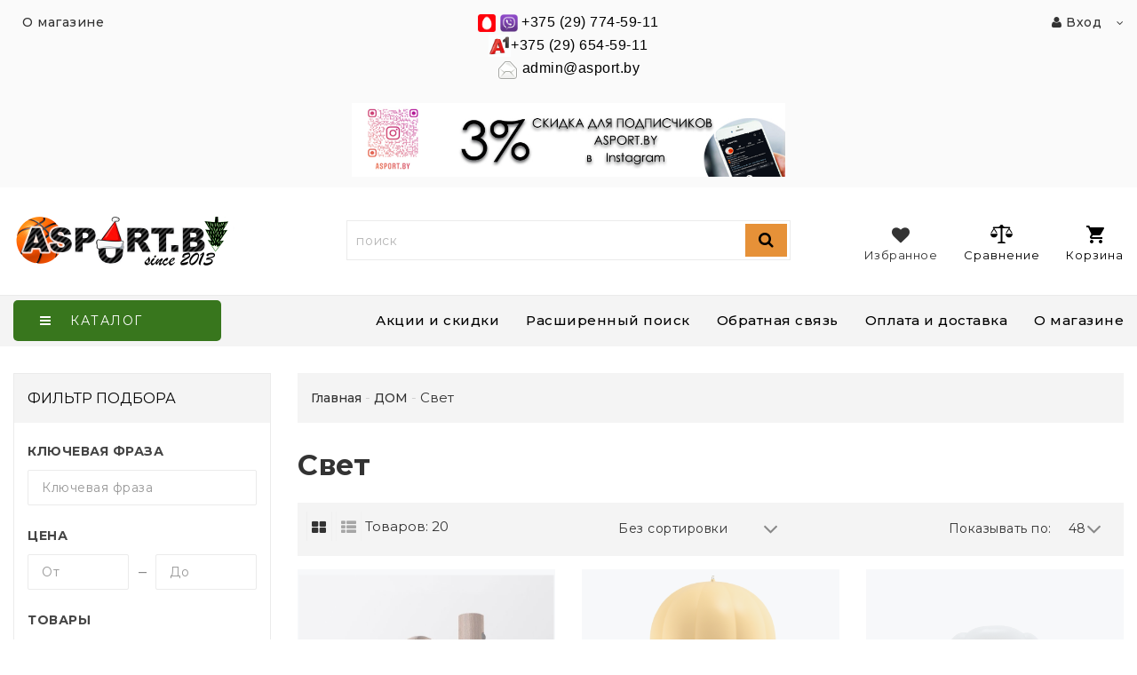

--- FILE ---
content_type: text/html; charset=UTF-8
request_url: https://asport.by/dom/svet/
body_size: 37987
content:
<!DOCTYPE html>
<html lang="ru">
    <head>
        <!-- Google Tag Manager -->
<script>(function(w,d,s,l,i){w[l]=w[l]||[];w[l].push({'gtm.start':
new Date().getTime(),event:'gtm.js'});var f=d.getElementsByTagName(s)[0],
j=d.createElement(s),dl=l!='dataLayer'?'&l='+l:'';j.async=true;j.src=
'https://www.googletagmanager.com/gtm.js?id='+i+dl;f.parentNode.insertBefore(j,f);
})(window,document,'script','dataLayer','GTM-N9D27FV');</script>
<!-- End Google Tag Manager -->
<title>Свет купить - Asport.by - интернет-магазин спортивных, туристических, а так же детских товаров с доставкой по всей Беларуси</title>
<meta http-equiv="Content-Type" content="text/html; charset=utf-8">
<meta http-equiv="X-UA-Compatible" content="IE=edge">
    <meta name="generator" content="beSeller.by">
    <meta name="platform" content="beSeller.by">
    <meta name="cms" content="beSeller.by">
    <meta property="og:site_name" content="Asport.by - интернет-магазин спортивных, туристических, а так же детских товаров с доставкой по всей Беларуси ">
    <meta name="generator" content="beseller.by - SaaS-платформа для создания интернет-магазинов">
    <meta name="google-site-verification" content="zdKtJXnn7IMEznFtPd1mxmjkTkMjrDLPb5WF1mMrPWc"/>
<meta name="yandex-verification" content="7bf4fc0d9bf1f11d"/>
<meta name="rambler-verification" content="e74ca54a19ee2091ae51e40c0d05c353"/>
<meta name="keywords 2" content="Купить круг для купания младенцев BabySwimmer, мяч гимнастический, фитбол, коврик гимнастический, обруч массажный хула-хуп, мольберт для рисования, набор детско мебели, карусельку, развивающий коврик, купить палатку, спальник, тент, туристическую мебель, посуду, горелку, спасательный жилет, матрас надувной Intex, рюкзак туристический, санки, ватрушку, тюбинг, купить термос, термос для еды с доставкой по РБ"/>
<meta name="keywords 3" content="Купить ролики в Минске, скейтборд, самокат, пениборд, снейкборд, вейборд, коньки ледовые, коньки фигурные, лыжи, лыжи детские, комплект лыжный, санки, санки НИКА, санки ледянки, дартс, дротики для дартса, бадминтон, мяч футбольный, мяч волейбольный, пляжного волейбола, мяч баскетбольный, шашки, шахматы, нарды, подарки"/>
<meta name="keywords 3" content="Купить палатку туристическую, палатку походную, 2-х, 3-х, 4-х, 5-и, 6-и местную, спальник туристический, спальник с подголовником, спальник одеяло, файбертек, синтипон, коврик туристический, рюкзак туристический, велорюкзак, велоупаковка, спасательный жилет, спасжилет, гермомешок, гермоупаковка, весло, лодка, посуда туристическая, горелка газовая, плитка туристическая, пила туристическая, тент туристический, фонарь туристический, стол, стул туристический, мангал разборный, матрас надувной, акваобувь, с доставкой по РБ, Минск, в интернет-магазине"/>
<meta name="google-site-verification" content="cKWebO9Av8T5qAdVtdZMuDsIp69PE86tHf1j-pqTzSM"/>
<meta name="yandex-verification" content="5601e0d9f5e02bc0"/>
<meta name="yandex-verification" content="6c7ae80a9e3ab334"/>
<meta name="google-site-verification" content="cKWebO9Av8T5qAdVtdZMuDsIp69PE86tHf1j-pqTzSM"/>
<meta name="yandex-verification" content="6c7ae80a9e3ab334"/>
<meta name="yandex-verification" content="5601e0d9f5e02bc0"/>
<meta name="google-site-verification" content="cKWebO9Av8T5qAdVtdZMuDsIp69PE86tHf1j-pqTzSM"/>
<meta name="referrer" content="origin"/>
<meta name="mailru-domain" content="mESWmpLeOTVUbXr8"/>
<meta name="mailru-domain" content="mESWmpLeOTVUbXr8"/>
<meta name="yandex-verification" content="8dfb0fc54ef9779d"/>
<meta name="yandex-verification" content="e30b5285e00aa444"/>
<meta name="facebook-domain-verification" content="kxh5ry8ed8fg84w1moxz5w105lgvsv" />

    <meta name="keywords" content="Свет">
    <meta name="description" content="Свет -">
    <meta property="og:title" content="Свет купить - Asport.by - интернет-магазин спортивных, туристических, а так же детских товаров с доставкой по всей Беларуси">
    <meta property="og:description" content="Свет -">
    <meta property="og:type" content="product:group">
    <meta property="og:url" content="https://asport.by/dom/svet/">
    <meta property="og:image" content="/pics/logo.png?t=1765955679">
<meta name="viewport" content="width=device-width, initial-scale=1">
<link rel="canonical" href="https://asport.by/dom/svet/">
<link rel="stylesheet" href="/manager/template/css?f=less/user/l-reset.css">
<link rel="stylesheet" href="/manager/template/css?f=less/user/owl.carousel.min.css">
<link rel="stylesheet" type="text/css" href="/manager/template/less?f=styles/less/theme.less">
<link rel="stylesheet" href="/styles/fontawesome/css/font-awesome.min.css">
<link href="//fonts.googleapis.com/css?family=Montserrat:300,400,400i,500,700&subset=cyrillic" rel="stylesheet" type="text/css">
<script src="/js/lozad.min.js"></script>
<link href="/styles/sm-core-css.css" rel="stylesheet" type="text/css" />
<link href="/styles/sm-clean.css" rel="stylesheet" type="text/css" />

    <link rel="stylesheet" href="/lib/findtips/css/findtips.css">
    <link rel="shortcut icon" href="/favicon.ico?t=1590406949" type="image/x-icon">
<script src="/js/jquery-1.11.2.min.js"></script>
<script type="text/javascript" src="/js/jquery.smartmenus.min.js"></script>

<script src="/manager/template/js?char=utf-8&f=jquery.cookie.js,ok-ref-parse.js,ok-main-controller.js,ok-alt-scroll.js,ok-base.js,tab.js,tooltip.js,modal.js,validate.min.js,jquery.easing.min.js,ok-menu.js,ok-modifications.js,ok-viewed-products.js,ok-menu-more.js,ok-compare.js,ok-reviews.js,ok-favorite.js,ok-cart.js,ok-feedback.js,carousel.js,ok-auth.js,ok-form.js,jquery.easing.min.js,ok-findtips.js,jquery.materialripple.js,jquery.textarea_autosize.js,dropdown.js,ok-base-data-functions.js,pl-logo.js,jquery.zoom.min.js,ok-base-functions.js,jquery.simple-pagination.js,ok-subscribe.js,owl.carousel.min.js"></script>
<script type="text/javascript" src="https://s3-us-west-2.amazonaws.com/s.cdpn.io/3/jquery.inputmask.bundle.js"></script>
    <link rel="manifest" href="/manifest.json">
    <link rel="apple-touch-icon" sizes="192x192" href="/pics/pwa/icon192x192.png">
    <meta name="theme-color" content="#e16600">
    <script>
    if ("serviceWorker" in navigator) {
        if (!navigator.serviceWorker.controller) {
            navigator.serviceWorker
                .register("/lib/files/ok-service-worker.js")
                .then(function (reg) {
                    // console.log("[PWA Builder] Service worker has been registered for scope: " + reg.scope);
                });
        }
    }
    function usePwaPopup() {
        function getCookie(name) {
            let matches = document.cookie.match(
                new RegExp(
                    '(?:^|; )' +
                    name.replace(/([\.$?*|{}\(\)\[\]\\\/\+^])/g, '\\$1') +
                    '=([^;]*)',
                ),
            );
            return matches ? decodeURIComponent(matches[1]) : undefined;
        }

        const startDate = Date.now() + 60000;
        const maxAgeCk = 60 * 60 * 24 * 30;
        let promptEvent = null;
        window.addEventListener('beforeinstallprompt', (e) => {
            e.preventDefault();
            promptEvent = e;
        });
        document.addEventListener('click', async () => {
            if (Date.now() > startDate && promptEvent && !getCookie('showPwaPopup')) {
                try {
                    promptEvent.prompt();
                    const { outcome } = await promptEvent.userChoice;
                    if (outcome === 'dismissed') {
                        document.cookie = `showPwaPopup=true; max-age=${maxAgeCk}`;
                    } else {
                        document.cookie = `showPwaPopup=true; max-age=${maxAgeCk * 12}`;
                    }
                } catch (e) {}
            }
        });
    }
    usePwaPopup();
</script>
<!-- Интернет-магазин создан на SaaS-платформе beseller.by -->
    </head>
    <body tplid="42" class="-aside"><!-- Google Tag Manager (noscript) -->
<noscript><iframe src="https://www.googletagmanager.com/ns.html?id=GTM-N9D27FV"
height="0" width="0" style="display:none;visibility:hidden"></iframe></noscript>
<!-- End Google Tag Manager (noscript) -->
        <div class="l-site">
            <div class="l-row l-content-box">
                <input type="hidden" id="menuMoreText" class="hidden" value="Еще...">
<header class="l-header">
    <div class="l-header-box">
        <div class="l-topbar-up">
            <div class="container">
                <div class="l-topbar-action">
	<div class="top-main-menu col-md-3 col-sm-12 col-xs-12 hidden-xs">
		<ul class="top-main-menu__list">
                                <li class="top-main-menu__li">
                        <a class="ok-menu-top__href" href="/info.xhtml">
                            <span class="ok-menu-top__text">О магазине</span>
                        </a>
                    </li>
            		</ul>
	</div>
	<div class="ok-banner-top col-md-6 col-sm-12 col-xs-12">
                    <div><span style="color:#000000;"><span style="font-size:16px;"><strong><em><img alt="numer-mts-sport.by" height="20" src="/images/unnamed.png" width="20" />&nbsp;<img alt="numer-viber-asport.by" height="20" src="/images/1636164779_5-papik-pro-p-logotip-vaiber-foto-6.jpg" width="20" /> </em></strong><span style="font-family:arial,helvetica,sans-serif;"><a href="tel:+375-29-774-59-11">+375 (29) 774-59-11</a></span></span></span><br />
<span style="color:#000000;"><strong><span style="font-size:16px;"><em><img alt="numer-a1-asport.by" height="25" src="/images/а1.jpg" width="25" /></em></span></strong><span style="font-size:16px;"><span style="font-family:arial,helvetica,sans-serif;"><a href="tel:+375-29-654-59-11">+375 (29) 654-59-11</a></span></span><br />
<strong><span style="font-size:16px;"><em><img alt="mail" height="23" src="https://asport.by/manager/assets/aef29cd9/ckeditor/plugins/smiley/images/envelope.png" title="mail" width="23" />&nbsp;</em></span></strong><span style="font-size:16px;"><span style="font-family:arial,helvetica,sans-serif;">admin@asport.by</span></span></span><br />
&nbsp;</div>
<strong style="text-align: center;"><span style="color: rgb(0, 0, 0);"><span style="font-size: 12px;"><a href="https://asport.by/news/podpischikam_instagram_-_skidki/"><img alt="" height="80%" src="/images/basket-insta-sale2025.png" width="80%" /></a></span></span></strong>
        	</div>
	<div class="auth-menu col-md-3 col-sm-12 col-xs-12">
		<div class="ok-auth" data-auth="">
			<span class="ok-auth__btn" data-auth-btn="">
				<span data-auth-info="" class="ok-auth__info">
                    <i class="fa fa-user" aria-hidden="true"></i> Вход
                </span>
			</span>
			<div class="ok-profile">
				<ul class="ok-profile-menu" id="ok-profile-menu">
					<li>
						<a class="ok-profile__href" href="/orders.xhtml" rel="nofollow">
							<i class="ok-profile__icon fa fa-history"></i>
							<span class="ok-profile__text">История заказов</span>
						</a>
					</li>
					<li>
						<a data-toggle="modal" data-target=".ok-modal-userinfo" class="ok-open-modal-userinfo ok-profile__href" href="#">
							<i class="ok-profile__icon fa fa-list-ul"></i>
							<span class="ok-profile__text">Личные данные</span>
						</a>
					</li>
					<li>
						<a data-toggle="modal" data-target=".ok-modal-address" class="ok-open-modal-address ok-profile__href" href="#">
							<i class="ok-profile__icon fa fa-home"></i>
							<span class="ok-profile__text">Мои адреса</span>
						</a>
					</li>
					<li>
						<a class="ok-profile__href" href="/user/exit/" rel="nofollow">
							<i class="ok-profile__icon fa fa-sign-out"></i>
							<span class="ok-profile__text">Выход</span>
						</a>
					</li>
				</ul>
			</div>
			<div class="ok-enter -form-theme-mini">
				<ul class="-btn-together -mb-article-half" role="tablist">
					<li href="#enter" class="ok-btn-signin -width-half active" data-toggle="tab" aria-controls="enter" role="tab" aria-expanded="true">
						Вход
					</li>
					<li href="#registration" class="ok-btn-register -width-half" data-toggle="tab" role="tab" aria-controls="registration"
						data-register-url="/user/register/modal/" aria-expanded="false">Регистрация
					</li>
					<li href="#restore" class="ok-btn-restore -width-half hidden" data-toggle="tab" role="tab" aria-controls="restore" aria-expanded="false">
						Восстановить
					</li>
				</ul>
				<div class="tab-content">
					<div role="tabpanel" class="tab-pane active" id="enter">
						<form class="ok-form" data-auth-shoplogin="" data-form-validate="login">
							<input type="hidden" name="_token" value="U0AsJXuspzptR5t2t4cntC18yvT0yaE9qHmXRnOr" autocomplete="off">
							<div class="data-input-check">
								<label class="control-label" for="">Ваш email<span class="require_fields">*</span>
								</label><input class="form-control form-group  require_fields required data-input-check -state-empty" type="text" placeholder="" name="log_email">
							</div>
							<div class="data-input-check">
								<label class="control-label" for="">Пароль<span class="require_fields">*</span>
								</label>
								<span class="input-group"><input class="form-control  require_fields required data-input-check -state-empty" type="password" placeholder="" name="log_password">
									<span class="input-group-addon">
										<a class="ok-enter__restore-href" id="restore_btn">
											<span class="fa fa-support"></span>
										</a>
									</span>
								</span>
							</div>
							<div class="ok-form-row">
								<button class="ok-btn -btn-theme-action -width-full" data-btn-validate="login">Войти</button>
							</div>
						</form>
					</div>
                    <div role="tabpanel" class="tab-pane" id="restore">
    <form class="ok-form" onsubmit="restore(this); return false">
        <input type="hidden" name="_token" value="U0AsJXuspzptR5t2t4cntC18yvT0yaE9qHmXRnOr" autocomplete="off">
        <div class="ok-form-row">
            <div class="has-success">
                <div id="restore-msg" class="help-block"></div>
            </div>
        </div>
        <div class="data-input-check">
            <label class="control-label" for="">Ваш email<span class="require_fields">*</span>
            </label><input class="form-control form-group " type="text" placeholder="" name="log_email">
        </div>
        <div class="ok-form-row">
            <button class="ok-btn -btn-theme-action -width-full">Воcстановить</button>
        </div>
    </form>
</div>
					<div role="tabpanel" class="tab-pane" id="registration"></div>
				</div>
			</div>
            <div class="modal fade ok-modal-userinfo" tabindex="-1" role="dialog" aria-labelledby="mySmallModalLabel" aria-hidden="true">
    <div class="modal-dialog">
        <div class="modal-content">
            <button type="button" class="close" data-dismiss="modal" aria-label="Close">
                <span aria-hidden="true" class="fa fa-close"></span>
            </button>
            <p class="h3">Личные данные</p>
            <div class="ok-form-row f-size-medium">
                Здесь Вы можете указать/изменить личные данные для максимально комфортного взаимодействия с магазином.
            </div>
            <form class="ok-form" data-auth-setprofile="">
                <input type="hidden" name="_token" value="U0AsJXuspzptR5t2t4cntC18yvT0yaE9qHmXRnOr" autocomplete="off">
                <div class="data-input-check">
                    <label class="control-label" for="profile_password">Пароль<span class="require_fields">*</span>
                    </label><input class="form-control form-group " type="password" placeholder="" name="profile_password" id="profile_password" autocomplete="off">
                </div>
                <div class="data-input-check">
                    <label class="control-label" for="profile_email">Контактный e-mail
                    </label><input class="form-control form-group " type="text" placeholder="" name="profile_email" id="profile_email" readonly>
                </div>
                <div class="data-input-check">
                    <label class="control-label" for="profile_phone">Телефон</label>
                    <input class="form-control form-group " type="text" placeholder="+375 (XX) XXX-XX-XX" name="profile_phone" id="profile_phone">
                </div>
                <div class="data-input-check">
                    <label class="control-label" for="profile_surname">Фамилия</label>
                    <input class="form-control form-group " type="text" placeholder="" name="profile_surname" id="profile_surname">
                </div>
                <div class="data-input-check">
                    <label class="control-label" for="profile_name">Имя</label>
                    <input class="form-control form-group " type="text" placeholder="" name="profile_name" id="profile_name">
                </div>
                <div class="data-input-check">
                    <label class="control-label" for="profile_patronym">Отчество</label>
                    <input class="form-control form-group " type="text" placeholder="" name="profile_patronym" id="profile_patronym">
                </div>
                <div class="has-error">
                    <div class="ok-error help-block"></div>
                </div>
                <div class="-mt-article">
                    <button class="ok-btn -btn-theme-action -width-full">Изменить</button>
                </div>
            </form>
        </div>
    </div>
</div>
			<div class="modal ok-modal-address" tabindex="-1" role="dialog" aria-labelledby="mySmallModalLabel" aria-hidden="true">
				<div class="modal-backdrop fade in" style="height: 1101px;"></div>
			</div>
			<div class="modal fade ok-modal-userinfo2 ok-modal-feedback-success" tabindex="-1" role="dialog" aria-labelledby="mySmallModalLabel2" aria-hidden="true">
				<div class="modal-dialog">
					<div class="modal-content">
						<button type="button" class="close" data-dismiss="modal" aria-label="Close">
							<span aria-hidden="true" class="fa fa-close"></span>
						</button>
						<p class="h3">Спасибо!</p>
						<div class="ok-form-row f-size-medium">
							Сообщение успешно отправлено. Постараемся ответить Вам как можно скорее.
						</div>
						<div class="-mt-article">
							<button class="ok-btn -btn-theme-action -width-full" data-dismiss="modal">Закрыть</button>
						</div>
					</div>
				</div>
			</div>
		</div>
	</div>
</div>
            </div>
        </div>
        <section class="l-topbar-content">
            <div class="container">
                <div class="row">
                    <div class="ok-shop-logo-box col-lg-3 col-md-3 col-sm-4 col-xs-4">
                        <div class="ok-shop-logo">
                            <a href="/">
                                <img src="/pics/logo.png?t=1765955679" alt="Asport.by - интернет-магазин спортивных, туристических, а так же детских товаров с доставкой по всей Беларуси " title="Asport.by - интернет-магазин спортивных, туристических, а так же детских товаров с доставкой по всей Беларуси ">
                            </a>
                        </div>
                    </div>
                    <div class="ok-search-box col-lg-6 col-md-5 col-sm-4">
                        <div class="input-group search-wrapper">
                            <input placeholder="поиск" class="ok-search-input -state-empty" autocomplete="off" data-findtips="" type="text"
                                   id="findtext" name="findtext" value="" data-status="on">
                            <button type="submit" class="ok-search__btn">
                                <i class="fa fa-search"></i>
                            </button>
                            <div class="ok-find-tips-wrapper" style="display: none;">
                                <div id="findTips" class="ok-find-tips clearfix"></div>
                            </div>
                        </div>
                    </div>
                    <div class="ok-shcart-box -state-disabled" data-cart-box="">
                        <button class="ok-shcart__btn ok-shcart__ico" data-url="/shcart/" data-cart-icon="">
                            <svg xmlns="http://www.w3.org/2000/svg" xmlns:xlink="http://www.w3.org/1999/xlink" version="1.1" id="sh-cart" x="0px"
                                 y="0px" viewbox="0 0 510 510" xml:space="preserve">
								<path d="M153,408c-28.05,0-51,22.95-51,51s22.95,51,51,51s51-22.95,51-51S181.05,408,153,408z M0,0v51h51l91.8,193.8L107.1,306c-2.55,7.65-5.1,17.85-5.1,25.5c0,28.05,22.95,51,51,51h306v-51H163.2c-2.55,0-5.1-2.55-5.1-5.1v-2.551l22.95-43.35h188.7c20.4,0,35.7-10.2,43.35-25.5L504.9,89.25c5.1-5.1,5.1-7.65,5.1-12.75c0-15.3-10.2-25.5-25.5-25.5H107.1L84.15,0H0z M408,408c-28.05,0-51,22.95-51,51s22.95,51,51,51s51-22.95,51-51S436.05,408,408,408z"></path>
							</svg>
                            Корзина
                            <span class="product-counter" data-cartcount=""></span>
                        </button>
                        <div class="ok-shcart-popup">
                            <div class="ok-shcart -form-theme-mini">
                                <div class="ok-shcart__cont">
                                    <div class="ok-shcart__cont-inner" data-shcart-items=""></div>
                                </div>
                                <div class="ok-shcart__footer" data-shcart-footer="">
                                    <div class="ok-shcart__footer-inner">
                                        <p class="ok-shcart__total-info clearfix">
                                            <span class="ok-shcart__total-title">Итого</span>
                                            <span class="ok-shcart__total-price">
												<span class="ok-shcart__total" data-shcart-total=""></span>
												<span data-shcart-suffix=""></span>
											</span>
                                        </p>
                                        <p class="ok-shcart__total-add-info">Не включая стоимость доставки</p>
                                        <p class="text-center">
                                            <a class="ok-btn -btn-theme-action" data-gtm-id="order-send-menu" rel="nofollow"
                                               data-url="/shcart/">Оформить</a>
                                        </p>
                                    </div>
                                </div>
                            </div>
                        </div>
                    </div>
                    <div class="compare-box hidden-xs">
                        <a rel="nofollow" data-url="/compare/">
                            <svg xmlns="http://www.w3.org/2000/svg" xmlns:xlink="http://www.w3.org/1999/xlink" version="1.1" id="Capa_1" x="0px"
                                 y="0px" viewbox="0 0 460 460" xml:space="preserve">
								<path d="M279.27,392.188h-30.51V112.579h128.58l-54.464,86.423c-2.762,4.382-1.448,10.176,2.935,12.937c1.554,0.98,3.282,1.445,4.992,1.445c3.115,0,6.161-1.551,7.944-4.378l47.235-74.954l47.233,74.954c2.763,4.382,8.557,5.696,12.938,2.933c4.382-2.761,5.694-8.555,2.933-12.937l-54.462-86.423h0.688c8.029,0,14.539-6.51,14.539-14.539c0-8.028-6.509-14.538-14.539-14.538H288.356c-6.04-8.786-14.954-15.438-25.39-18.596C261.475,48.005,247.289,34.75,230,34.75c-17.29,0-31.475,13.255-32.967,30.156c-10.436,3.158-19.35,9.81-25.389,18.596H64.688c-8.03,0-14.54,6.51-14.54,14.538c0,8.029,6.509,14.539,14.54,14.539h0.688l-54.464,86.423c-2.762,4.382-1.448,10.176,2.934,12.937c1.554,0.98,3.283,1.445,4.992,1.445c3.114,0,6.162-1.551,7.945-4.378l47.235-74.954l47.234,74.954c2.762,4.382,8.555,5.696,12.937,2.933c4.383-2.761,5.696-8.555,2.935-12.937l-54.463-86.423h128.58v279.607h-30.509c-18.259,0-33.062,14.804-33.062,33.063h164.661C312.331,406.99,297.528,392.188,279.27,392.188z"></path>
                                <path d="M143.035,223.359H5c-2.761,0-5,2.238-5,5c0,40.813,33.204,74.017,74.018,74.017c40.813,0,74.018-33.204,74.018-74.017C148.035,225.598,145.796,223.359,143.035,223.359z"></path>
                                <path d="M455,223.359H316.965c-2.761,0-5,2.238-5,5c0,40.813,33.204,74.017,74.019,74.017c40.813,0,74.017-33.204,74.017-74.017C460,225.598,457.761,223.359,455,223.359z"></path>
							</svg>
                            Сравнение
                            <span class="product-counter" data-compare-count=""></span>
                        </a>
                    </div>
                    <div class="favorite-box ok-shcart-box -state-disabled">
                        <div class="favorite-button">
                            <i class="fa fa-heart"></i>
                            Избранное
                            <span class="product-counter" data-favorite-count=""></span>
                        </div>
                        <div class="ok-shcart-popup">
                            <div class="ok-shcart -form-theme-mini">
                                <div class="ok-shcart__cont">
                                    <div class="ok-shcart__cont-inner" data-favorite-items=""></div>
                                </div>
                            </div>
                        </div>
                    </div>
                </div>
            </div>
        </section>
                <div class="l-topbar ">
            <div class="container">
                <div class="row">
                    <div class="ok-menu-top clearfix">
                        <div class="categories-opener">
                            <div class="categories-opener-button">
                                <i class="fa fa-bars"></i>
                                <span>КАТАЛОГ</span>
                            </div>
                            <ul id="main-nav2" role="menu" class="categories-list">
                                                                                                                                                                                    <li class="category " data-menu-item-id="1873995">
                                        <a href="/zimniy_sport/">
                                            <span class="category-name">ЗИМНИЙ СПОРТ</span>
                                                                                            <i class="fa" aria-hidden="true"></i>
                                                                                    </a>
                                                                                    <div class="sub-menu" data-menu-item-id="1873995">
                                                <ul class="clearfix">
                                                                                                            <li class="sub-category">
                                                            <a href="/zimniy_sport/Detskie_lyzhnye_komplekty/">
                                                                <span class="category-name">Детские лыжные комплекты</span>
                                                            </a>
                                                                                                                    </li>
                                                                                                            <li class="sub-category">
                                                            <a href="/zimniy_sport/Lyzhi_i_lyzhnye_komplekty/">
                                                                <span class="category-name">Лыжи</span>
                                                            </a>
                                                                                                                    </li>
                                                                                                            <li class="sub-category">
                                                            <a href="/zimniy_sport/palki-lyzhnye/">
                                                                <span class="category-name">Палки лыжные</span>
                                                            </a>
                                                                                                                    </li>
                                                                                                            <li class="sub-category">
                                                            <a href="/zimniy_sport/Botinki_lyzhnye/">
                                                                <span class="category-name">Ботинки лыжные</span>
                                                            </a>
                                                                                                                    </li>
                                                                                                            <li class="sub-category">
                                                            <a href="/zimniy_sport/krepleniya-lyzhnye/">
                                                                <span class="category-name">Крепления лыжные</span>
                                                            </a>
                                                                                                                    </li>
                                                                                                            <li class="sub-category">
                                                            <a href="/zimniy_sport/id-106338903/">
                                                                <span class="category-name">Чехлы для лыж</span>
                                                            </a>
                                                                                                                    </li>
                                                                                                            <li class="sub-category">
                                                            <a href="/zimniy_sport/odezhda-lyzhnaya/">
                                                                <span class="category-name">Одежда лыжная</span>
                                                            </a>
                                                                                                                    </li>
                                                                                                            <li class="sub-category">
                                                            <a href="/zimniy_sport/mazi-lyzhnye/">
                                                                <span class="category-name">Мази лыжные</span>
                                                            </a>
                                                                                                                    </li>
                                                                                                            <li class="sub-category">
                                                            <a href="/zimniy_sport/sanki_i_snegokaty/">
                                                                <span class="category-name">Санки</span>
                                                            </a>
                                                                                                                    </li>
                                                                                                            <li class="sub-category">
                                                            <a href="/zimniy_sport/snegokaty/">
                                                                <span class="category-name">Снегокаты</span>
                                                            </a>
                                                                                                                    </li>
                                                                                                            <li class="sub-category">
                                                            <a href="/zimniy_sport/vatrushki_tyubing_/">
                                                                <span class="category-name">Тюбинги</span>
                                                            </a>
                                                                                                                    </li>
                                                                                                            <li class="sub-category">
                                                            <a href="/zimniy_sport/konki/">
                                                                <span class="category-name">Коньки ледовые</span>
                                                            </a>
                                                                                                                    </li>
                                                                                                            <li class="sub-category">
                                                            <a href="/zimniy_sport/klyushki-hokkeynye/">
                                                                <span class="category-name">Клюшки хоккейные</span>
                                                            </a>
                                                                                                                    </li>
                                                                                                            <li class="sub-category">
                                                            <a href="/zimniy_sport/palatki_dlya_rybalki2/">
                                                                <span class="category-name">Палатки для зимней рыбалки</span>
                                                            </a>
                                                                                                                    </li>
                                                                                                            <li class="sub-category">
                                                            <a href="/zimniy_sport/aksessuary-dlya-palatok-dlya-zimney-rybalki/">
                                                                <span class="category-name">Аксессуары для палаток для зимней рыбалки</span>
                                                            </a>
                                                                                                                    </li>
                                                                                                    </ul>
                                            </div>
                                                                            </li>
                                                                                                                                                                                    <li class="category " data-menu-item-id="1874005">
                                        <a href="/velosipedy/">
                                            <span class="category-name">ВЕЛОСИПЕДЫ И АКСЕССУАРЫ</span>
                                                                                            <i class="fa" aria-hidden="true"></i>
                                                                                    </a>
                                                                                    <div class="sub-menu" data-menu-item-id="1874005">
                                                <ul class="clearfix">
                                                                                                            <li class="sub-category">
                                                            <a href="/velosipedy/podrostkovye-velosipedy/">
                                                                <span class="category-name">Велосипеды</span>
                                                            </a>
                                                                                                                    </li>
                                                                                                            <li class="sub-category">
                                                            <a href="/velosipedy/aksessuary-3/">
                                                                <span class="category-name">Аксессуары</span>
                                                            </a>
                                                                                                                            <ul>
                                                                                                                                            <li>
                                                                            <a class="theme-link"
                                                                               href="/velosipedy/aksessuary-3/zamki/">
                                                                                Замки
                                                                            </a>
                                                                        </li>
                                                                                                                                            <li>
                                                                            <a class="theme-link"
                                                                               href="/velosipedy/aksessuary-3/nasosy-2/">
                                                                                Насосы
                                                                            </a>
                                                                        </li>
                                                                                                                                    </ul>
                                                                                                                    </li>
                                                                                                            <li class="sub-category">
                                                            <a href="/velosipedy/velosumki-veloryukzaki/">
                                                                <span class="category-name">Велосумки, велорюкзаки</span>
                                                            </a>
                                                                                                                    </li>
                                                                                                            <li class="sub-category">
                                                            <a href="/velosipedy/ekipirovka/">
                                                                <span class="category-name">Экипировка</span>
                                                            </a>
                                                                                                                            <ul>
                                                                                                                                            <li>
                                                                            <a class="theme-link"
                                                                               href="/velosipedy/ekipirovka/veloperchatki/">
                                                                                Велоперчатки
                                                                            </a>
                                                                        </li>
                                                                                                                                            <li>
                                                                            <a class="theme-link"
                                                                               href="/velosipedy/ekipirovka/veloshlemy/">
                                                                                Велошлемы
                                                                            </a>
                                                                        </li>
                                                                                                                                    </ul>
                                                                                                                    </li>
                                                                                                            <li class="sub-category">
                                                            <a href="/velosipedy/detskie-velosipedy/">
                                                                <span class="category-name">Детские велосипеды</span>
                                                            </a>
                                                                                                                    </li>
                                                                                                    </ul>
                                            </div>
                                                                            </li>
                                                                                                                                                                                    <li class="category " data-menu-item-id="1874008">
                                        <a href="/sportivnoe-pitanie/">
                                            <span class="category-name">СПОРТИВНОЕ ПИТАНИЕ</span>
                                                                                            <i class="fa" aria-hidden="true"></i>
                                                                                    </a>
                                                                                    <div class="sub-menu" data-menu-item-id="1874008">
                                                <ul class="clearfix">
                                                                                                            <li class="sub-category">
                                                            <a href="/sportivnoe-pitanie/aminokisloty/">
                                                                <span class="category-name">Аминокислоты</span>
                                                            </a>
                                                                                                                    </li>
                                                                                                            <li class="sub-category">
                                                            <a href="/sportivnoe-pitanie/kupit_geynery/">
                                                                <span class="category-name">Гейнер</span>
                                                            </a>
                                                                                                                    </li>
                                                                                                            <li class="sub-category">
                                                            <a href="/sportivnoe-pitanie/zhiroszhigateli/">
                                                                <span class="category-name">Жиросжигатели</span>
                                                            </a>
                                                                                                                    </li>
                                                                                                            <li class="sub-category">
                                                            <a href="/sportivnoe-pitanie/Predtrenirovochnye_produkty/">
                                                                <span class="category-name">Предтренировочные комплексы</span>
                                                            </a>
                                                                                                                    </li>
                                                                                                            <li class="sub-category">
                                                            <a href="/sportivnoe-pitanie/protein/">
                                                                <span class="category-name">Протеин</span>
                                                            </a>
                                                                                                                            <ul>
                                                                                                                                            <li>
                                                                            <a class="theme-link"
                                                                               href="/sportivnoe-pitanie/protein/syvorotochnyy-koncentrat-izolyat-gidrolizat/">
                                                                                Сывороточный (изолят, концентрат, гидролизат)
                                                                            </a>
                                                                        </li>
                                                                                                                                            <li>
                                                                            <a class="theme-link"
                                                                               href="/sportivnoe-pitanie/protein/kazein/">
                                                                                Казеин
                                                                            </a>
                                                                        </li>
                                                                                                                                            <li>
                                                                            <a class="theme-link"
                                                                               href="/sportivnoe-pitanie/protein/mnogokomponentnyy/">
                                                                                Комплексный
                                                                            </a>
                                                                        </li>
                                                                                                                                            <li>
                                                                            <a class="theme-link"
                                                                               href="/sportivnoe-pitanie/protein/vegan/">
                                                                                Веган
                                                                            </a>
                                                                        </li>
                                                                                                                                            <li>
                                                                            <a class="theme-link"
                                                                               href="/sportivnoe-pitanie/protein/Soevyy_protein/">
                                                                                Соевый
                                                                            </a>
                                                                        </li>
                                                                                                                                    </ul>
                                                                                                                    </li>
                                                                                                    </ul>
                                            </div>
                                                                            </li>
                                                                                                                                                                                    <li class="category " data-menu-item-id="1873994">
                                        <a href="/sportivnye_tovary/">
                                            <span class="category-name">СПОРТИВНЫЕ ТОВАРЫ</span>
                                                                                            <i class="fa" aria-hidden="true"></i>
                                                                                    </a>
                                                                                    <div class="sub-menu" data-menu-item-id="1873994">
                                                <ul class="clearfix">
                                                                                                            <li class="sub-category">
                                                            <a href="/sportivnye_tovary/badminton/">
                                                                <span class="category-name">Бадминтон</span>
                                                            </a>
                                                                                                                    </li>
                                                                                                            <li class="sub-category">
                                                            <a href="/sportivnye_tovary/batuty/">
                                                                <span class="category-name">Батуты</span>
                                                            </a>
                                                                                                                    </li>
                                                                                                            <li class="sub-category">
                                                            <a href="/sportivnye_tovary/bolshoy-tennis/">
                                                                <span class="category-name">Большой теннис</span>
                                                            </a>
                                                                                                                            <ul>
                                                                                                                                            <li>
                                                                            <a class="theme-link"
                                                                               href="/sportivnye_tovary/bolshoy-tennis/vibrogasiteli/">
                                                                                Виброгасители
                                                                            </a>
                                                                        </li>
                                                                                                                                            <li>
                                                                            <a class="theme-link"
                                                                               href="/sportivnye_tovary/bolshoy-tennis/myachi-tennisnye/">
                                                                                Мячи теннисные
                                                                            </a>
                                                                        </li>
                                                                                                                                            <li>
                                                                            <a class="theme-link"
                                                                               href="/sportivnye_tovary/bolshoy-tennis/namotka/">
                                                                                Намотка
                                                                            </a>
                                                                        </li>
                                                                                                                                            <li>
                                                                            <a class="theme-link"
                                                                               href="/sportivnye_tovary/bolshoy-tennis/Raketki_tennisnye/">
                                                                                Ракетки теннисные
                                                                            </a>
                                                                        </li>
                                                                                                                                            <li>
                                                                            <a class="theme-link"
                                                                               href="/sportivnye_tovary/bolshoy-tennis/Ryukzaki_dlya_raketok_dlya_bolshogo_tennisa/">
                                                                                Рюкзаки теннисные
                                                                            </a>
                                                                        </li>
                                                                                                                                            <li>
                                                                            <a class="theme-link"
                                                                               href="/sportivnye_tovary/bolshoy-tennis/Struny_tennisnye/">
                                                                                Струны
                                                                            </a>
                                                                        </li>
                                                                                                                                            <li>
                                                                            <a class="theme-link"
                                                                               href="/sportivnye_tovary/bolshoy-tennis/chehly/">
                                                                                Чехлы, чехлы-сумки
                                                                            </a>
                                                                        </li>
                                                                                                                                    </ul>
                                                                                                                    </li>
                                                                                                            <li class="sub-category">
                                                            <a href="/sportivnye_tovary/Butsy_futbolnye_futzalnye/">
                                                                <span class="category-name">Бутсы</span>
                                                            </a>
                                                                                                                    </li>
                                                                                                            <li class="sub-category">
                                                            <a href="/sportivnye_tovary/golovnye-ubory/">
                                                                <span class="category-name">Головные уборы</span>
                                                            </a>
                                                                                                                    </li>
                                                                                                            <li class="sub-category">
                                                            <a href="/sportivnye_tovary/darts/">
                                                                <span class="category-name">Дартс</span>
                                                            </a>
                                                                                                                    </li>
                                                                                                            <li class="sub-category">
                                                            <a href="/sportivnye_tovary/Inventar_dlya_edinoborstv/">
                                                                <span class="category-name">Инвентарь для единоборств</span>
                                                            </a>
                                                                                                                            <ul>
                                                                                                                                            <li>
                                                                            <a class="theme-link"
                                                                               href="/sportivnye_tovary/Inventar_dlya_edinoborstv/binty/">
                                                                                Бинты
                                                                            </a>
                                                                        </li>
                                                                                                                                            <li>
                                                                            <a class="theme-link"
                                                                               href="/sportivnye_tovary/Inventar_dlya_edinoborstv/grushi-meshki/">
                                                                                Груши, мешки
                                                                            </a>
                                                                        </li>
                                                                                                                                            <li>
                                                                            <a class="theme-link"
                                                                               href="/sportivnye_tovary/Inventar_dlya_edinoborstv/Zaschita_dlya_edinoborstv/">
                                                                                Защита
                                                                            </a>
                                                                        </li>
                                                                                                                                            <li>
                                                                            <a class="theme-link"
                                                                               href="/sportivnye_tovary/Inventar_dlya_edinoborstv/Perchatki_nakladki/">
                                                                                Перчатки, накладки
                                                                            </a>
                                                                        </li>
                                                                                                                                    </ul>
                                                                                                                    </li>
                                                                                                            <li class="sub-category">
                                                            <a href="/sportivnye_tovary/Odezhda_dlya_edinoborstv/">
                                                                <span class="category-name">Одежда для единоборств</span>
                                                            </a>
                                                                                                                            <ul>
                                                                                                                                            <li>
                                                                            <a class="theme-link"
                                                                               href="/sportivnye_tovary/Odezhda_dlya_edinoborstv/dzyudo/">
                                                                                Дзюдо
                                                                            </a>
                                                                        </li>
                                                                                                                                            <li>
                                                                            <a class="theme-link"
                                                                               href="/sportivnye_tovary/Odezhda_dlya_edinoborstv/karate/">
                                                                                Карате
                                                                            </a>
                                                                        </li>
                                                                                                                                            <li>
                                                                            <a class="theme-link"
                                                                               href="/sportivnye_tovary/Odezhda_dlya_edinoborstv/poyasa/">
                                                                                Пояса
                                                                            </a>
                                                                        </li>
                                                                                                                                    </ul>
                                                                                                                    </li>
                                                                                                            <li class="sub-category">
                                                            <a href="/sportivnye_tovary/Lyzherollery/">
                                                                <span class="category-name">Лыжероллеры</span>
                                                            </a>
                                                                                                                    </li>
                                                                                                            <li class="sub-category">
                                                            <a href="/sportivnye_tovary/myachi/">
                                                                <span class="category-name">Мячи</span>
                                                            </a>
                                                                                                                            <ul>
                                                                                                                                            <li>
                                                                            <a class="theme-link"
                                                                               href="/sportivnye_tovary/myachi/basketbolnye_myachi/">
                                                                                Баскетбольные мячи
                                                                            </a>
                                                                        </li>
                                                                                                                                            <li>
                                                                            <a class="theme-link"
                                                                               href="/sportivnye_tovary/myachi/Myachi_dlya_vodnogo_polo/">
                                                                                Водное поло
                                                                            </a>
                                                                        </li>
                                                                                                                                            <li>
                                                                            <a class="theme-link"
                                                                               href="/sportivnye_tovary/myachi/voleybolnye_myachi/">
                                                                                Волейбольные мячи
                                                                            </a>
                                                                        </li>
                                                                                                                                            <li>
                                                                            <a class="theme-link"
                                                                               href="/sportivnye_tovary/myachi/gandbolnye_myachi/">
                                                                                Гандбольные мячи
                                                                            </a>
                                                                        </li>
                                                                                                                                            <li>
                                                                            <a class="theme-link"
                                                                               href="/sportivnye_tovary/myachi/Minifutbolnye_myachi_futzal_/">
                                                                                Минифутбольные мячи (футзал)
                                                                            </a>
                                                                        </li>
                                                                                                                                            <li>
                                                                            <a class="theme-link"
                                                                               href="/sportivnye_tovary/myachi/Myachi_dlya_amerikanskogo_futbola/">
                                                                                Рэгби
                                                                            </a>
                                                                        </li>
                                                                                                                                            <li>
                                                                            <a class="theme-link"
                                                                               href="/sportivnye_tovary/myachi/futbolnye_myachi/">
                                                                                Футбольные мячи
                                                                            </a>
                                                                        </li>
                                                                                                                                    </ul>
                                                                                                                    </li>
                                                                                                            <li class="sub-category">
                                                            <a href="/sportivnye_tovary/nastolnyy_tennis/">
                                                                <span class="category-name">Настольный теннис</span>
                                                            </a>
                                                                                                                    </li>
                                                                                                            <li class="sub-category">
                                                            <a href="/sportivnye_tovary/Nastolnyy_hokkey_i_futbol/">
                                                                <span class="category-name">Настольный хоккей, футбол, бильярд</span>
                                                            </a>
                                                                                                                    </li>
                                                                                                            <li class="sub-category">
                                                            <a href="/sportivnye_tovary/palki-dlya-skandinavskoy-hodby/">
                                                                <span class="category-name">Палки для скандинавской ходьбы</span>
                                                            </a>
                                                                                                                    </li>
                                                                                                            <li class="sub-category">
                                                            <a href="/sportivnye_tovary/rolikovye_konki/">
                                                                <span class="category-name">Роликовые коньки</span>
                                                            </a>
                                                                                                                    </li>
                                                                                                            <li class="sub-category">
                                                            <a href="/sportivnye_tovary/Shlemy_zaschita_rollerskaya_nabory_zaschity/">
                                                                <span class="category-name">Защита роллерская, шлемы</span>
                                                            </a>
                                                                                                                    </li>
                                                                                                            <li class="sub-category">
                                                            <a href="/sportivnye_tovary/Ryukzaki_i_sumki/">
                                                                <span class="category-name">Рюкзаки, сумки</span>
                                                            </a>
                                                                                                                    </li>
                                                                                                            <li class="sub-category">
                                                            <a href="/sportivnye_tovary/setki_i_kanaty_sportivnye/">
                                                                <span class="category-name">Сетки, канаты спортивные</span>
                                                            </a>
                                                                                                                    </li>
                                                                                                            <li class="sub-category">
                                                            <a href="/sportivnye_tovary/samokaty/">
                                                                <span class="category-name">Самокаты</span>
                                                            </a>
                                                                                                                            <ul>
                                                                                                                                            <li>
                                                                            <a class="theme-link"
                                                                               href="/sportivnye_tovary/samokaty/2kolesnye/">
                                                                                2колесные
                                                                            </a>
                                                                        </li>
                                                                                                                                            <li>
                                                                            <a class="theme-link"
                                                                               href="/sportivnye_tovary/samokaty/3kolesnye/">
                                                                                3колесные
                                                                            </a>
                                                                        </li>
                                                                                                                                            <li>
                                                                            <a class="theme-link"
                                                                               href="/sportivnye_tovary/samokaty/tryukovye/">
                                                                                Трюковые
                                                                            </a>
                                                                        </li>
                                                                                                                                    </ul>
                                                                                                                    </li>
                                                                                                            <li class="sub-category">
                                                            <a href="/sportivnye_tovary/aksessuary/">
                                                                <span class="category-name">Аксессуары для самокатов</span>
                                                            </a>
                                                                                                                    </li>
                                                                                                            <li class="sub-category">
                                                            <a href="/sportivnye_tovary/Skeytbordy_penni_bordy_longbordy/">
                                                                <span class="category-name">Скейтборды, пенни борды, лонгборды</span>
                                                            </a>
                                                                                                                            <ul>
                                                                                                                                            <li>
                                                                            <a class="theme-link"
                                                                               href="/sportivnye_tovary/Skeytbordy_penni_bordy_longbordy/kruizery-derevyannye/">
                                                                                Круизеры деревянные
                                                                            </a>
                                                                        </li>
                                                                                                                                            <li>
                                                                            <a class="theme-link"
                                                                               href="/sportivnye_tovary/Skeytbordy_penni_bordy_longbordy/Longbordy/">
                                                                                Лонгборды
                                                                            </a>
                                                                        </li>
                                                                                                                                            <li>
                                                                            <a class="theme-link"
                                                                               href="/sportivnye_tovary/Skeytbordy_penni_bordy_longbordy/Penni_bordy/">
                                                                                Пенни борды
                                                                            </a>
                                                                        </li>
                                                                                                                                            <li>
                                                                            <a class="theme-link"
                                                                               href="/sportivnye_tovary/Skeytbordy_penni_bordy_longbordy/Skeytbordy_skeyty/">
                                                                                Скейтборды
                                                                            </a>
                                                                        </li>
                                                                                                                                    </ul>
                                                                                                                    </li>
                                                                                                            <li class="sub-category">
                                                            <a href="/sportivnye_tovary/squash/">
                                                                <span class="category-name">Сквош</span>
                                                            </a>
                                                                                                                            <ul>
                                                                                                                                            <li>
                                                                            <a class="theme-link"
                                                                               href="/sportivnye_tovary/squash/aksessuary-dlya-skvosha/">
                                                                                Аксессуары для сквоша
                                                                            </a>
                                                                        </li>
                                                                                                                                            <li>
                                                                            <a class="theme-link"
                                                                               href="/sportivnye_tovary/squash/myachi-dlya-skvosha/">
                                                                                Мячи для сквоша
                                                                            </a>
                                                                        </li>
                                                                                                                                            <li>
                                                                            <a class="theme-link"
                                                                               href="/sportivnye_tovary/squash/raketki-dlya-squash/">
                                                                                Ракетки для сквоша
                                                                            </a>
                                                                        </li>
                                                                                                                                    </ul>
                                                                                                                    </li>
                                                                                                            <li class="sub-category">
                                                            <a href="/sportivnye_tovary/sportivnye_igry/">
                                                                <span class="category-name">Спортивные игры</span>
                                                            </a>
                                                                                                                            <ul>
                                                                                                                                            <li>
                                                                            <a class="theme-link"
                                                                               href="/sportivnye_tovary/sportivnye_igry/bilyard/">
                                                                                Бильярд
                                                                            </a>
                                                                        </li>
                                                                                                                                            <li>
                                                                            <a class="theme-link"
                                                                               href="/sportivnye_tovary/sportivnye_igry/Voleybol/">
                                                                                Волейбол
                                                                            </a>
                                                                        </li>
                                                                                                                                            <li>
                                                                            <a class="theme-link"
                                                                               href="/sportivnye_tovary/sportivnye_igry/poker/">
                                                                                Покер
                                                                            </a>
                                                                        </li>
                                                                                                                                            <li>
                                                                            <a class="theme-link"
                                                                               href="/sportivnye_tovary/sportivnye_igry/futbol/">
                                                                                Футбол
                                                                            </a>
                                                                        </li>
                                                                                                                                            <li>
                                                                            <a class="theme-link"
                                                                               href="/sportivnye_tovary/sportivnye_igry/hokkey/">
                                                                                Хоккей
                                                                            </a>
                                                                        </li>
                                                                                                                                            <li>
                                                                            <a class="theme-link"
                                                                               href="/sportivnye_tovary/sportivnye_igry/shahmaty_nardy_shashki/">
                                                                                Шахматы, шашки, нарды, лото
                                                                            </a>
                                                                        </li>
                                                                                                                                    </ul>
                                                                                                                    </li>
                                                                                                            <li class="sub-category">
                                                            <a href="/sportivnye_tovary/trenazhery/">
                                                                <span class="category-name">Тренажеры</span>
                                                            </a>
                                                                                                                    </li>
                                                                                                            <li class="sub-category">
                                                            <a href="/sportivnye_tovary/Hudozhestvennaya_gimnastika/">
                                                                <span class="category-name">Художественная гимнастика</span>
                                                            </a>
                                                                                                                            <ul>
                                                                                                                                            <li>
                                                                            <a class="theme-link"
                                                                               href="/sportivnye_tovary/Hudozhestvennaya_gimnastika/Lenty/">
                                                                                Ленты
                                                                            </a>
                                                                        </li>
                                                                                                                                            <li>
                                                                            <a class="theme-link"
                                                                               href="/sportivnye_tovary/Hudozhestvennaya_gimnastika/Myachi-dlya_gimnastiki/">
                                                                                Мячи
                                                                            </a>
                                                                        </li>
                                                                                                                                            <li>
                                                                            <a class="theme-link"
                                                                               href="/sportivnye_tovary/Hudozhestvennaya_gimnastika/Nakolenniki_dlya_gimnastiki/">
                                                                                Наколенники для гимнастики
                                                                            </a>
                                                                        </li>
                                                                                                                                            <li>
                                                                            <a class="theme-link"
                                                                               href="/sportivnye_tovary/Hudozhestvennaya_gimnastika/Skakalki/">
                                                                                Скакалки
                                                                            </a>
                                                                        </li>
                                                                                                                                    </ul>
                                                                                                                    </li>
                                                                                                    </ul>
                                            </div>
                                                                            </li>
                                                                                                                                                                                    <li class="category " data-menu-item-id="1873991">
                                        <a href="/fitnes/">
                                            <span class="category-name">ФИТНЕС</span>
                                                                                            <i class="fa" aria-hidden="true"></i>
                                                                                    </a>
                                                                                    <div class="sub-menu" data-menu-item-id="1873991">
                                                <ul class="clearfix">
                                                                                                            <li class="sub-category">
                                                            <a href="/fitnes/akvaaerobika/">
                                                                <span class="category-name">Аквааэробика</span>
                                                            </a>
                                                                                                                    </li>
                                                                                                            <li class="sub-category">
                                                            <a href="/fitnes/Bloki_dlya_yogi/">
                                                                <span class="category-name">Блоки для йоги</span>
                                                            </a>
                                                                                                                    </li>
                                                                                                            <li class="sub-category">
                                                            <a href="/fitnes/butylki-dlya-vody/">
                                                                <span class="category-name">Бутылки для воды</span>
                                                            </a>
                                                                                                                    </li>
                                                                                                            <li class="sub-category">
                                                            <a href="/fitnes/Ganteli_giri_shtangi/">
                                                                <span class="category-name">Гантели, гири</span>
                                                            </a>
                                                                                                                    </li>
                                                                                                            <li class="sub-category">
                                                            <a href="/fitnes/grify-shtangi-bodibary/">
                                                                <span class="category-name">Грифы, штанги, бодибары</span>
                                                            </a>
                                                                                                                    </li>
                                                                                                            <li class="sub-category">
                                                            <a href="/fitnes/prinadlezhnosti_dlya_fitnesa_yogi/">
                                                                <span class="category-name">Инвентарь для фитнеса, йоги</span>
                                                            </a>
                                                                                                                    </li>
                                                                                                            <li class="sub-category">
                                                            <a href="/fitnes/kovriki_dlya_yogi_tancev_fitnesa/">
                                                                <span class="category-name">Коврики гимнастические для фитнеса, танцев</span>
                                                            </a>
                                                                                                                    </li>
                                                                                                            <li class="sub-category">
                                                            <a href="/fitnes/myachi_gimnasticheskie/">
                                                                <span class="category-name">Мячи фитболы, медицинболы</span>
                                                            </a>
                                                                                                                            <ul>
                                                                                                                                            <li>
                                                                            <a class="theme-link"
                                                                               href="/fitnes/myachi_gimnasticheskie/Medicinboly/">
                                                                                Медицинболы
                                                                            </a>
                                                                        </li>
                                                                                                                                            <li>
                                                                            <a class="theme-link"
                                                                               href="/fitnes/myachi_gimnasticheskie/Fitboly_gimnasticheskie/">
                                                                                Фитболы гимнастические
                                                                            </a>
                                                                        </li>
                                                                                                                                    </ul>
                                                                                                                    </li>
                                                                                                            <li class="sub-category">
                                                            <a href="/fitnes/obruch_massazhnyy_hula_hoop_hulahup_/">
                                                                <span class="category-name">Обручи</span>
                                                            </a>
                                                                                                                    </li>
                                                                                                            <li class="sub-category">
                                                            <a href="/fitnes/Sportivnaya_odezhda/">
                                                                <span class="category-name">Одежда спортивная</span>
                                                            </a>
                                                                                                                    </li>
                                                                                                            <li class="sub-category">
                                                            <a href="/fitnes/Perchatki_dlya_fitnesa/">
                                                                <span class="category-name">Перчатки для фитнеса</span>
                                                            </a>
                                                                                                                    </li>
                                                                                                            <li class="sub-category">
                                                            <a href="/fitnes/Roliki_massazhnye/">
                                                                <span class="category-name">Ролики массажные</span>
                                                            </a>
                                                                                                                    </li>
                                                                                                            <li class="sub-category">
                                                            <a href="/fitnes/stepy/">
                                                                <span class="category-name">Степы</span>
                                                            </a>
                                                                                                                    </li>
                                                                                                            <li class="sub-category">
                                                            <a href="/fitnes/Utyazheliteli/">
                                                                <span class="category-name">Утяжелители</span>
                                                            </a>
                                                                                                                    </li>
                                                                                                            <li class="sub-category">
                                                            <a href="/fitnes/Espandery_petli/">
                                                                <span class="category-name">Эспандеры, петли</span>
                                                            </a>
                                                                                                                    </li>
                                                                                                    </ul>
                                            </div>
                                                                            </li>
                                                                                                                                                                                    <li class="category " data-menu-item-id="1873990">
                                        <a href="/tovary_dlya_turizma/">
                                            <span class="category-name">ТУРИЗМ</span>
                                                                                            <i class="fa" aria-hidden="true"></i>
                                                                                    </a>
                                                                                    <div class="sub-menu" data-menu-item-id="1873990">
                                                <ul class="clearfix">
                                                                                                            <li class="sub-category">
                                                            <a href="/tovary_dlya_turizma/Gamaki/">
                                                                <span class="category-name">Гамаки</span>
                                                            </a>
                                                                                                                    </li>
                                                                                                            <li class="sub-category">
                                                            <a href="/tovary_dlya_turizma/Kovriki_turisticheskie/">
                                                                <span class="category-name">Коврики туристические</span>
                                                            </a>
                                                                                                                    </li>
                                                                                                            <li class="sub-category">
                                                            <a href="/tovary_dlya_turizma/Kotelki/">
                                                                <span class="category-name">Котелки</span>
                                                            </a>
                                                                                                                    </li>
                                                                                                            <li class="sub-category">
                                                            <a href="/tovary_dlya_turizma/naduvnye_lodki_intex/">
                                                                <span class="category-name">Лодки</span>
                                                            </a>
                                                                                                                    </li>
                                                                                                            <li class="sub-category">
                                                            <a href="/tovary_dlya_turizma/matrasy_i_krovati_naduvnye2/">
                                                                <span class="category-name">Матрасы, кровати</span>
                                                            </a>
                                                                                                                    </li>
                                                                                                            <li class="sub-category">
                                                            <a href="/tovary_dlya_turizma/turisticheskaya_mebel/">
                                                                <span class="category-name">Мебель туристическая</span>
                                                            </a>
                                                                                                                    </li>
                                                                                                            <li class="sub-category">
                                                            <a href="/tovary_dlya_turizma/Odezhda_i_obuv_turisticheskaya/">
                                                                <span class="category-name">Одежда, обувь туристическая</span>
                                                            </a>
                                                                                                                    </li>
                                                                                                            <li class="sub-category">
                                                            <a href="/tovary_dlya_turizma/Tenty_shatry_turisticheskie/">
                                                                <span class="category-name">Тенты, шатры</span>
                                                            </a>
                                                                                                                            <ul>
                                                                                                                                            <li>
                                                                            <a class="theme-link"
                                                                               href="/tovary_dlya_turizma/Tenty_shatry_turisticheskie/Otkrytye_tenty/">
                                                                                Открытые тенты
                                                                            </a>
                                                                        </li>
                                                                                                                                            <li>
                                                                            <a class="theme-link"
                                                                               href="/tovary_dlya_turizma/Tenty_shatry_turisticheskie/Tenty-shatry/">
                                                                                Тенты-шатры
                                                                            </a>
                                                                        </li>
                                                                                                                                    </ul>
                                                                                                                    </li>
                                                                                                            <li class="sub-category">
                                                            <a href="/tovary_dlya_turizma/palatki_i_tenty/">
                                                                <span class="category-name">Палатки</span>
                                                            </a>
                                                                                                                            <ul>
                                                                                                                                            <li>
                                                                            <a class="theme-link"
                                                                               href="/tovary_dlya_turizma/palatki_i_tenty/palatki_turisticheskie/">
                                                                                2-х местные палатки
                                                                            </a>
                                                                        </li>
                                                                                                                                            <li>
                                                                            <a class="theme-link"
                                                                               href="/tovary_dlya_turizma/palatki_i_tenty/id_3-h_mestnye_palatki/">
                                                                                3-х местные палатки
                                                                            </a>
                                                                        </li>
                                                                                                                                            <li>
                                                                            <a class="theme-link"
                                                                               href="/tovary_dlya_turizma/palatki_i_tenty/id_4-h_mestnye_palatki/">
                                                                                4-х местные палатки
                                                                            </a>
                                                                        </li>
                                                                                                                                            <li>
                                                                            <a class="theme-link"
                                                                               href="/tovary_dlya_turizma/palatki_i_tenty/id_5-i_i_bolee_mestnye_palatki/">
                                                                                5-и и более местные палатки
                                                                            </a>
                                                                        </li>
                                                                                                                                            <li>
                                                                            <a class="theme-link"
                                                                               href="/tovary_dlya_turizma/palatki_i_tenty/Bani_pohodnye/">
                                                                                Бани походные 
                                                                            </a>
                                                                        </li>
                                                                                                                                            <li>
                                                                            <a class="theme-link"
                                                                               href="/tovary_dlya_turizma/palatki_i_tenty/palatki-plyazhnye/">
                                                                                Палатки пляжные
                                                                            </a>
                                                                        </li>
                                                                                                                                            <li>
                                                                            <a class="theme-link"
                                                                               href="/tovary_dlya_turizma/palatki_i_tenty/palatki_dlya_rybalki/">
                                                                                Палатки для зимней рыбалки
                                                                            </a>
                                                                        </li>
                                                                                                                                    </ul>
                                                                                                                    </li>
                                                                                                            <li class="sub-category">
                                                            <a href="/tovary_dlya_turizma/Palki_trekkingovye_dlya_skandinavskoy_hodby/">
                                                                <span class="category-name">Палки треккинговые</span>
                                                            </a>
                                                                                                                    </li>
                                                                                                            <li class="sub-category">
                                                            <a href="/tovary_dlya_turizma/Portativnye_gorelki_i_plitki/">
                                                                <span class="category-name">Плитки, горелки</span>
                                                            </a>
                                                                                                                    </li>
                                                                                                            <li class="sub-category">
                                                            <a href="/tovary_dlya_turizma/Nabory_posudy_chashki_tarelki_pribory_/">
                                                                <span class="category-name">Посуда туристическая</span>
                                                            </a>
                                                                                                                    </li>
                                                                                                            <li class="sub-category">
                                                            <a href="/tovary_dlya_turizma/turisticheskie_prinadlezhnosti/">
                                                                <span class="category-name">Принадлежности, туристические</span>
                                                            </a>
                                                                                                                    </li>
                                                                                                            <li class="sub-category">
                                                            <a href="/tovary_dlya_turizma/ryukzaki_turisticheskie/">
                                                                <span class="category-name">Рюкзаки туристические</span>
                                                            </a>
                                                                                                                    </li>
                                                                                                            <li class="sub-category">
                                                            <a href="/tovary_dlya_turizma/Veloryukzaki/">
                                                                <span class="category-name">Велосумки, велорюкзаки</span>
                                                            </a>
                                                                                                                    </li>
                                                                                                            <li class="sub-category">
                                                            <a href="/tovary_dlya_turizma/snaryazhenie_dlya_splava/">
                                                                <span class="category-name">Снаряжение для сплава</span>
                                                            </a>
                                                                                                                            <ul>
                                                                                                                                            <li>
                                                                            <a class="theme-link"
                                                                               href="/tovary_dlya_turizma/snaryazhenie_dlya_splava/Baydarki/">
                                                                                Байдарки
                                                                            </a>
                                                                        </li>
                                                                                                                                            <li>
                                                                            <a class="theme-link"
                                                                               href="/tovary_dlya_turizma/snaryazhenie_dlya_splava/Vesla_i_drugie_prinadlezhnosti/">
                                                                                Весла и другие принадлежности
                                                                            </a>
                                                                        </li>
                                                                                                                                            <li>
                                                                            <a class="theme-link"
                                                                               href="/tovary_dlya_turizma/snaryazhenie_dlya_splava/Germoupakovki/">
                                                                                Гермоупаковки
                                                                            </a>
                                                                        </li>
                                                                                                                                            <li>
                                                                            <a class="theme-link"
                                                                               href="/tovary_dlya_turizma/snaryazhenie_dlya_splava/Zhilety_vodnye_spasatelnye/">
                                                                                Жилеты водные
                                                                            </a>
                                                                        </li>
                                                                                                                                    </ul>
                                                                                                                    </li>
                                                                                                            <li class="sub-category">
                                                            <a href="/tovary_dlya_turizma/spalnye_meshki_i_kovriki/">
                                                                <span class="category-name">Спальные мешки</span>
                                                            </a>
                                                                                                                    </li>
                                                                                                            <li class="sub-category">
                                                            <a href="/tovary_dlya_turizma/sumki-holodilniki-termokonteynery/">
                                                                <span class="category-name">Сумки-холодильники, термоконтейнеры</span>
                                                            </a>
                                                                                                                    </li>
                                                                                                            <li class="sub-category">
                                                            <a href="/tovary_dlya_turizma/Termosy_i_termokruzhki/">
                                                                <span class="category-name">Термосы, термокружки</span>
                                                            </a>
                                                                                                                    </li>
                                                                                                            <li class="sub-category">
                                                            <a href="/tovary_dlya_turizma/Fonari/">
                                                                <span class="category-name">Фонари</span>
                                                            </a>
                                                                                                                    </li>
                                                                                                    </ul>
                                            </div>
                                                                            </li>
                                                                                                                                                                                    <li class="category " data-menu-item-id="1873992">
                                        <a href="/detskiy_mir/">
                                            <span class="category-name">ДЕТСКИЙ МИР</span>
                                                                                            <i class="fa" aria-hidden="true"></i>
                                                                                    </a>
                                                                                    <div class="sub-menu" data-menu-item-id="1873992">
                                                <ul class="clearfix">
                                                                                                            <li class="sub-category">
                                                            <a href="/detskiy_mir/Velosipedy-bibicar-begovel/">
                                                                <span class="category-name">Беговелы, каталки</span>
                                                            </a>
                                                                                                                    </li>
                                                                                                            <li class="sub-category">
                                                            <a href="/detskiy_mir/Domiki_palatki_igrovye/">
                                                                <span class="category-name">Домики, палатки игровые</span>
                                                            </a>
                                                                                                                    </li>
                                                                                                            <li class="sub-category">
                                                            <a href="/detskiy_mir/detskie-kuhni-posuda-produkty/">
                                                                <span class="category-name">Детские кухни, посуда, продукты, магазин</span>
                                                            </a>
                                                                                                                    </li>
                                                                                                            <li class="sub-category">
                                                            <a href="/detskiy_mir/detskie-parikmaherskie-tualetnye-stoliki/">
                                                                <span class="category-name">Детские парикмахерские, туалетные столики</span>
                                                            </a>
                                                                                                                    </li>
                                                                                                            <li class="sub-category">
                                                            <a href="/detskiy_mir/igrovye-nabory/">
                                                                <span class="category-name">Игровые наборы</span>
                                                            </a>
                                                                                                                    </li>
                                                                                                            <li class="sub-category">
                                                            <a href="/detskiy_mir/igrushki_razvivayuschie/">
                                                                <span class="category-name">Игрушки развивающие для малышей</span>
                                                            </a>
                                                                                                                    </li>
                                                                                                            <li class="sub-category">
                                                            <a href="/detskiy_mir/muzykalnye_karuseli/">
                                                                <span class="category-name">Карусели музыкальные</span>
                                                            </a>
                                                                                                                    </li>
                                                                                                            <li class="sub-category">
                                                            <a href="/detskiy_mir/kacheli-prygunki/">
                                                                <span class="category-name">Качели, прыгунки</span>
                                                            </a>
                                                                                                                    </li>
                                                                                                            <li class="sub-category">
                                                            <a href="/detskiy_mir/Massazhnye_kovriki/">
                                                                <span class="category-name">Коврики массажные</span>
                                                            </a>
                                                                                                                    </li>
                                                                                                            <li class="sub-category">
                                                            <a href="/detskiy_mir/igrovye_kovriki/">
                                                                <span class="category-name">Коврики развивающие</span>
                                                            </a>
                                                                                                                    </li>
                                                                                                            <li class="sub-category">
                                                            <a href="/detskiy_mir/komody-yaschiki-dlya-hraneniya/">
                                                                <span class="category-name">Комоды</span>
                                                            </a>
                                                                                                                    </li>
                                                                                                            <li class="sub-category">
                                                            <a href="/detskiy_mir/kukly/">
                                                                <span class="category-name">Куклы</span>
                                                            </a>
                                                                                                                    </li>
                                                                                                            <li class="sub-category">
                                                            <a href="/detskiy_mir/mashinki-i-transport/">
                                                                <span class="category-name">Машинки, треки, паркинги</span>
                                                            </a>
                                                                                                                    </li>
                                                                                                            <li class="sub-category">
                                                            <a href="/detskiy_mir/detskaya_mebel/">
                                                                <span class="category-name">Мебель детская</span>
                                                            </a>
                                                                                                                    </li>
                                                                                                            <li class="sub-category">
                                                            <a href="/detskiy_mir/Molberty/">
                                                                <span class="category-name">Мольберты</span>
                                                            </a>
                                                                                                                    </li>
                                                                                                            <li class="sub-category">
                                                            <a href="/detskiy_mir/nabor-doktora/">
                                                                <span class="category-name">Набор доктора</span>
                                                            </a>
                                                                                                                    </li>
                                                                                                            <li class="sub-category">
                                                            <a href="/detskiy_mir/nastolnye-igry/">
                                                                <span class="category-name">Настольные игры</span>
                                                            </a>
                                                                                                                    </li>
                                                                                                            <li class="sub-category">
                                                            <a href="/detskiy_mir/oruzhie-igrushechnoe/">
                                                                <span class="category-name">Оружие игрушечное</span>
                                                            </a>
                                                                                                                    </li>
                                                                                                            <li class="sub-category">
                                                            <a href="/detskiy_mir/proektory-nochniki/">
                                                                <span class="category-name">Светильники-ночники, проекторы</span>
                                                            </a>
                                                                                                                    </li>
                                                                                                            <li class="sub-category">
                                                            <a href="/detskiy_mir/Tvorchestvo_detskoe/">
                                                                <span class="category-name">Творчество</span>
                                                            </a>
                                                                                                                    </li>
                                                                                                            <li class="sub-category">
                                                            <a href="/detskiy_mir/transformery-roboty/">
                                                                <span class="category-name">Трансформеры, роботы</span>
                                                            </a>
                                                                                                                    </li>
                                                                                                            <li class="sub-category">
                                                            <a href="/detskiy_mir/shezlongi_kresla-kachalki_/">
                                                                <span class="category-name">Шезлонги, кресла-качалки</span>
                                                            </a>
                                                                                                                    </li>
                                                                                                            <li class="sub-category">
                                                            <a href="/detskiy_mir/yaschiki-dlya-hraneniya/">
                                                                <span class="category-name">Ящики для хранения</span>
                                                            </a>
                                                                                                                    </li>
                                                                                                    </ul>
                                            </div>
                                                                            </li>
                                                                                                                                                                                    <li class="category " data-menu-item-id="1873997">
                                        <a href="/plavanie/">
                                            <span class="category-name">ПЛАВАНИЕ</span>
                                                                                            <i class="fa" aria-hidden="true"></i>
                                                                                    </a>
                                                                                    <div class="sub-menu" data-menu-item-id="1873997">
                                                <ul class="clearfix">
                                                                                                            <li class="sub-category">
                                                            <a href="/plavanie/aksessuary-2/">
                                                                <span class="category-name">Аксессуары</span>
                                                            </a>
                                                                                                                    </li>
                                                                                                            <li class="sub-category">
                                                            <a href="/plavanie/kupalniki-i-plavki/">
                                                                <span class="category-name">Купальники, плавки</span>
                                                            </a>
                                                                                                                    </li>
                                                                                                            <li class="sub-category">
                                                            <a href="/plavanie/ochki/">
                                                                <span class="category-name">Очки, маски, трубки</span>
                                                            </a>
                                                                                                                    </li>
                                                                                                            <li class="sub-category">
                                                            <a href="/plavanie/shapochki/">
                                                                <span class="category-name">Шапочки</span>
                                                            </a>
                                                                                                                    </li>
                                                                                                    </ul>
                                            </div>
                                                                            </li>
                                                                                                                                                                                    <li class="category " data-menu-item-id="1873999">
                                        <a href="/sad-ogorod/">
                                            <span class="category-name">САД, ОГОРОД</span>
                                                                                            <i class="fa" aria-hidden="true"></i>
                                                                                    </a>
                                                                                    <div class="sub-menu" data-menu-item-id="1873999">
                                                <ul class="clearfix">
                                                                                                            <li class="sub-category">
                                                            <a href="/sad-ogorod/gamaki-kacheli-sadovye/">
                                                                <span class="category-name">Гамаки, качели садовые</span>
                                                            </a>
                                                                                                                    </li>
                                                                                                            <li class="sub-category">
                                                            <a href="/sad-ogorod/opory-podstavki-dlya-rasteniy/">
                                                                <span class="category-name">Опоры, подставки для растений</span>
                                                            </a>
                                                                                                                    </li>
                                                                                                            <li class="sub-category">
                                                            <a href="/sad-ogorod/sadovaya-mebel/">
                                                                <span class="category-name">Садовая мебель</span>
                                                            </a>
                                                                                                                    </li>
                                                                                                    </ul>
                                            </div>
                                                                            </li>
                                                                                                                                                                                    <li class="category " data-menu-item-id="1874000">
                                        <a href="/dom/">
                                            <span class="category-name">ДОМ</span>
                                                                                            <i class="fa" aria-hidden="true"></i>
                                                                                    </a>
                                                                                    <div class="sub-menu" data-menu-item-id="1874000">
                                                <ul class="clearfix">
                                                                                                            <li class="sub-category">
                                                            <a href="/dom/hranenie-poryadok/">
                                                                <span class="category-name">Хранение, порядок</span>
                                                            </a>
                                                                                                                    </li>
                                                                                                            <li class="sub-category">
                                                            <a href="/dom/svet/">
                                                                <span class="category-name">Свет</span>
                                                            </a>
                                                                                                                    </li>
                                                                                                    </ul>
                                            </div>
                                                                            </li>
                                                                                                                                                                                    <li class="category " data-menu-item-id="1873993">
                                        <a href="/basseyny_tovary_dlya_plavaniya/">
                                            <span class="category-name">БАССЕЙНЫ</span>
                                                                                            <i class="fa" aria-hidden="true"></i>
                                                                                    </a>
                                                                                    <div class="sub-menu" data-menu-item-id="1873993">
                                                <ul class="clearfix">
                                                                                                            <li class="sub-category">
                                                            <a href="/basseyny_tovary_dlya_plavaniya/aksessuary-dlya-basseynov/">
                                                                <span class="category-name">Аксессуары для бассейнов</span>
                                                            </a>
                                                                                                                    </li>
                                                                                                            <li class="sub-category">
                                                            <a href="/basseyny_tovary_dlya_plavaniya/basseyny/">
                                                                <span class="category-name">Бассейны</span>
                                                            </a>
                                                                                                                    </li>
                                                                                                            <li class="sub-category">
                                                            <a href="/basseyny_tovary_dlya_plavaniya/nasosy/">
                                                                <span class="category-name">Насосы</span>
                                                            </a>
                                                                                                                    </li>
                                                                                                            <li class="sub-category">
                                                            <a href="/basseyny_tovary_dlya_plavaniya/aksessuary_dlya_plavaniya/">
                                                                <span class="category-name">Плавательные принадлежности</span>
                                                            </a>
                                                                                                                    </li>
                                                                                                            <li class="sub-category">
                                                            <a href="/basseyny_tovary_dlya_plavaniya/sredstva_dlya_dezinfekcii/">
                                                                <span class="category-name">Химия для бассейнов</span>
                                                            </a>
                                                                                                                    </li>
                                                                                                            <li class="sub-category">
                                                            <a href="/basseyny_tovary_dlya_plavaniya/zontiki_plyazhnye/">
                                                                <span class="category-name">Зонтики пляжные</span>
                                                            </a>
                                                                                                                    </li>
                                                                                                    </ul>
                                            </div>
                                                                            </li>
                                                                                                                                                                                    <li class="category " data-menu-item-id="1873998">
                                        <a href="/elki-novogodnie/">
                                            <span class="category-name">ЕЛКИ НОВОГОДНИЕ</span>
                                                                                    </a>
                                                                            </li>
                                                                                                                                                                                    <li class="category " data-menu-item-id="1874009">
                                        <a href="/prokat/">
                                            <span class="category-name">ПРОКАТ</span>
                                                                                            <i class="fa" aria-hidden="true"></i>
                                                                                    </a>
                                                                                    <div class="sub-menu" data-menu-item-id="1874009">
                                                <ul class="clearfix">
                                                                                                            <li class="sub-category">
                                                            <a href="/prokat/prokat-palatok/">
                                                                <span class="category-name">Прокат палаток</span>
                                                            </a>
                                                                                                                    </li>
                                                                                                            <li class="sub-category">
                                                            <a href="/prokat/prokat-spalnikov/">
                                                                <span class="category-name">Прокат спальников</span>
                                                            </a>
                                                                                                                    </li>
                                                                                                            <li class="sub-category">
                                                            <a href="/prokat/prokat-kovrikov/">
                                                                <span class="category-name">Прокат ковриков</span>
                                                            </a>
                                                                                                                    </li>
                                                                                                            <li class="sub-category">
                                                            <a href="/prokat/prokat-tentov/">
                                                                <span class="category-name">Прокат тентов</span>
                                                            </a>
                                                                                                                    </li>
                                                                                                            <li class="sub-category">
                                                            <a href="/prokat/prokat-ryukzakov/">
                                                                <span class="category-name">Прокат рюкзаков</span>
                                                            </a>
                                                                                                                    </li>
                                                                                                    </ul>
                                            </div>
                                                                            </li>
                                                            </ul>

                            <div>
                                <nav id="main-nav" class="categories-list">
                                    <ul id="main-menu" class="sm sm-vertical sm-clean">

                                                                                                                                                                                
                                            <li class="category " data-menu-item-id="1873995">
                                                <a href="/zimniy_sport/">
                                                    <span class="category2-name">ЗИМНИЙ СПОРТ</span>
                                                </a>
                                                                                                        <ul data-menu-item-id="1873995">
                                                                                                                            <li class="sub-category2">
                                                                    <a href="/zimniy_sport/Detskie_lyzhnye_komplekty/">
                                                                        <span class="category-name">Детские лыжные комплекты</span>
                                                                    </a>
                                                                                                                                    </li>
                                                                                                                            <li class="sub-category2">
                                                                    <a href="/zimniy_sport/Lyzhi_i_lyzhnye_komplekty/">
                                                                        <span class="category-name">Лыжи</span>
                                                                    </a>
                                                                                                                                    </li>
                                                                                                                            <li class="sub-category2">
                                                                    <a href="/zimniy_sport/palki-lyzhnye/">
                                                                        <span class="category-name">Палки лыжные</span>
                                                                    </a>
                                                                                                                                    </li>
                                                                                                                            <li class="sub-category2">
                                                                    <a href="/zimniy_sport/Botinki_lyzhnye/">
                                                                        <span class="category-name">Ботинки лыжные</span>
                                                                    </a>
                                                                                                                                    </li>
                                                                                                                            <li class="sub-category2">
                                                                    <a href="/zimniy_sport/krepleniya-lyzhnye/">
                                                                        <span class="category-name">Крепления лыжные</span>
                                                                    </a>
                                                                                                                                    </li>
                                                                                                                            <li class="sub-category2">
                                                                    <a href="/zimniy_sport/id-106338903/">
                                                                        <span class="category-name">Чехлы для лыж</span>
                                                                    </a>
                                                                                                                                    </li>
                                                                                                                            <li class="sub-category2">
                                                                    <a href="/zimniy_sport/odezhda-lyzhnaya/">
                                                                        <span class="category-name">Одежда лыжная</span>
                                                                    </a>
                                                                                                                                    </li>
                                                                                                                            <li class="sub-category2">
                                                                    <a href="/zimniy_sport/mazi-lyzhnye/">
                                                                        <span class="category-name">Мази лыжные</span>
                                                                    </a>
                                                                                                                                    </li>
                                                                                                                            <li class="sub-category2">
                                                                    <a href="/zimniy_sport/sanki_i_snegokaty/">
                                                                        <span class="category-name">Санки</span>
                                                                    </a>
                                                                                                                                    </li>
                                                                                                                            <li class="sub-category2">
                                                                    <a href="/zimniy_sport/snegokaty/">
                                                                        <span class="category-name">Снегокаты</span>
                                                                    </a>
                                                                                                                                    </li>
                                                                                                                            <li class="sub-category2">
                                                                    <a href="/zimniy_sport/vatrushki_tyubing_/">
                                                                        <span class="category-name">Тюбинги</span>
                                                                    </a>
                                                                                                                                    </li>
                                                                                                                            <li class="sub-category2">
                                                                    <a href="/zimniy_sport/konki/">
                                                                        <span class="category-name">Коньки ледовые</span>
                                                                    </a>
                                                                                                                                    </li>
                                                                                                                            <li class="sub-category2">
                                                                    <a href="/zimniy_sport/klyushki-hokkeynye/">
                                                                        <span class="category-name">Клюшки хоккейные</span>
                                                                    </a>
                                                                                                                                    </li>
                                                                                                                            <li class="sub-category2">
                                                                    <a href="/zimniy_sport/palatki_dlya_rybalki2/">
                                                                        <span class="category-name">Палатки для зимней рыбалки</span>
                                                                    </a>
                                                                                                                                    </li>
                                                                                                                            <li class="sub-category2">
                                                                    <a href="/zimniy_sport/aksessuary-dlya-palatok-dlya-zimney-rybalki/">
                                                                        <span class="category-name">Аксессуары для палаток для зимней рыбалки</span>
                                                                    </a>
                                                                                                                                    </li>
                                                                                                                    </ul>

                                                                                            </li>
                                                                                                                                                                                
                                            <li class="category " data-menu-item-id="1874005">
                                                <a href="/velosipedy/">
                                                    <span class="category2-name">ВЕЛОСИПЕДЫ И АКСЕССУАРЫ</span>
                                                </a>
                                                                                                        <ul data-menu-item-id="1874005">
                                                                                                                            <li class="sub-category2">
                                                                    <a href="/velosipedy/podrostkovye-velosipedy/">
                                                                        <span class="category-name">Велосипеды</span>
                                                                    </a>
                                                                                                                                    </li>
                                                                                                                            <li class="sub-category2">
                                                                    <a href="/velosipedy/aksessuary-3/">
                                                                        <span class="category-name">Аксессуары</span>
                                                                    </a>
                                                                                                                                            <ul>
                                                                                                                                                            <li>
                                                                                    <a class="theme-link2" href="/velosipedy/aksessuary-3/zamki/">
                                                                                        Замки
                                                                                    </a>
                                                                                </li>
                                                                                                                                                            <li>
                                                                                    <a class="theme-link2" href="/velosipedy/aksessuary-3/nasosy-2/">
                                                                                        Насосы
                                                                                    </a>
                                                                                </li>
                                                                                                                                                    </ul>
                                                                                                                                    </li>
                                                                                                                            <li class="sub-category2">
                                                                    <a href="/velosipedy/velosumki-veloryukzaki/">
                                                                        <span class="category-name">Велосумки, велорюкзаки</span>
                                                                    </a>
                                                                                                                                    </li>
                                                                                                                            <li class="sub-category2">
                                                                    <a href="/velosipedy/ekipirovka/">
                                                                        <span class="category-name">Экипировка</span>
                                                                    </a>
                                                                                                                                            <ul>
                                                                                                                                                            <li>
                                                                                    <a class="theme-link2" href="/velosipedy/ekipirovka/veloperchatki/">
                                                                                        Велоперчатки
                                                                                    </a>
                                                                                </li>
                                                                                                                                                            <li>
                                                                                    <a class="theme-link2" href="/velosipedy/ekipirovka/veloshlemy/">
                                                                                        Велошлемы
                                                                                    </a>
                                                                                </li>
                                                                                                                                                    </ul>
                                                                                                                                    </li>
                                                                                                                            <li class="sub-category2">
                                                                    <a href="/velosipedy/detskie-velosipedy/">
                                                                        <span class="category-name">Детские велосипеды</span>
                                                                    </a>
                                                                                                                                    </li>
                                                                                                                    </ul>

                                                                                            </li>
                                                                                                                                                                                
                                            <li class="category " data-menu-item-id="1874008">
                                                <a href="/sportivnoe-pitanie/">
                                                    <span class="category2-name">СПОРТИВНОЕ ПИТАНИЕ</span>
                                                </a>
                                                                                                        <ul data-menu-item-id="1874008">
                                                                                                                            <li class="sub-category2">
                                                                    <a href="/sportivnoe-pitanie/aminokisloty/">
                                                                        <span class="category-name">Аминокислоты</span>
                                                                    </a>
                                                                                                                                    </li>
                                                                                                                            <li class="sub-category2">
                                                                    <a href="/sportivnoe-pitanie/kupit_geynery/">
                                                                        <span class="category-name">Гейнер</span>
                                                                    </a>
                                                                                                                                    </li>
                                                                                                                            <li class="sub-category2">
                                                                    <a href="/sportivnoe-pitanie/zhiroszhigateli/">
                                                                        <span class="category-name">Жиросжигатели</span>
                                                                    </a>
                                                                                                                                    </li>
                                                                                                                            <li class="sub-category2">
                                                                    <a href="/sportivnoe-pitanie/Predtrenirovochnye_produkty/">
                                                                        <span class="category-name">Предтренировочные комплексы</span>
                                                                    </a>
                                                                                                                                    </li>
                                                                                                                            <li class="sub-category2">
                                                                    <a href="/sportivnoe-pitanie/protein/">
                                                                        <span class="category-name">Протеин</span>
                                                                    </a>
                                                                                                                                            <ul>
                                                                                                                                                            <li>
                                                                                    <a class="theme-link2" href="/sportivnoe-pitanie/protein/syvorotochnyy-koncentrat-izolyat-gidrolizat/">
                                                                                        Сывороточный (изолят, концентрат, гидролизат)
                                                                                    </a>
                                                                                </li>
                                                                                                                                                            <li>
                                                                                    <a class="theme-link2" href="/sportivnoe-pitanie/protein/kazein/">
                                                                                        Казеин
                                                                                    </a>
                                                                                </li>
                                                                                                                                                            <li>
                                                                                    <a class="theme-link2" href="/sportivnoe-pitanie/protein/mnogokomponentnyy/">
                                                                                        Комплексный
                                                                                    </a>
                                                                                </li>
                                                                                                                                                            <li>
                                                                                    <a class="theme-link2" href="/sportivnoe-pitanie/protein/vegan/">
                                                                                        Веган
                                                                                    </a>
                                                                                </li>
                                                                                                                                                            <li>
                                                                                    <a class="theme-link2" href="/sportivnoe-pitanie/protein/Soevyy_protein/">
                                                                                        Соевый
                                                                                    </a>
                                                                                </li>
                                                                                                                                                    </ul>
                                                                                                                                    </li>
                                                                                                                    </ul>

                                                                                            </li>
                                                                                                                                                                                
                                            <li class="category " data-menu-item-id="1873994">
                                                <a href="/sportivnye_tovary/">
                                                    <span class="category2-name">СПОРТИВНЫЕ ТОВАРЫ</span>
                                                </a>
                                                                                                        <ul data-menu-item-id="1873994">
                                                                                                                            <li class="sub-category2">
                                                                    <a href="/sportivnye_tovary/badminton/">
                                                                        <span class="category-name">Бадминтон</span>
                                                                    </a>
                                                                                                                                    </li>
                                                                                                                            <li class="sub-category2">
                                                                    <a href="/sportivnye_tovary/batuty/">
                                                                        <span class="category-name">Батуты</span>
                                                                    </a>
                                                                                                                                    </li>
                                                                                                                            <li class="sub-category2">
                                                                    <a href="/sportivnye_tovary/bolshoy-tennis/">
                                                                        <span class="category-name">Большой теннис</span>
                                                                    </a>
                                                                                                                                            <ul>
                                                                                                                                                            <li>
                                                                                    <a class="theme-link2" href="/sportivnye_tovary/bolshoy-tennis/vibrogasiteli/">
                                                                                        Виброгасители
                                                                                    </a>
                                                                                </li>
                                                                                                                                                            <li>
                                                                                    <a class="theme-link2" href="/sportivnye_tovary/bolshoy-tennis/myachi-tennisnye/">
                                                                                        Мячи теннисные
                                                                                    </a>
                                                                                </li>
                                                                                                                                                            <li>
                                                                                    <a class="theme-link2" href="/sportivnye_tovary/bolshoy-tennis/namotka/">
                                                                                        Намотка
                                                                                    </a>
                                                                                </li>
                                                                                                                                                            <li>
                                                                                    <a class="theme-link2" href="/sportivnye_tovary/bolshoy-tennis/Raketki_tennisnye/">
                                                                                        Ракетки теннисные
                                                                                    </a>
                                                                                </li>
                                                                                                                                                            <li>
                                                                                    <a class="theme-link2" href="/sportivnye_tovary/bolshoy-tennis/Ryukzaki_dlya_raketok_dlya_bolshogo_tennisa/">
                                                                                        Рюкзаки теннисные
                                                                                    </a>
                                                                                </li>
                                                                                                                                                            <li>
                                                                                    <a class="theme-link2" href="/sportivnye_tovary/bolshoy-tennis/Struny_tennisnye/">
                                                                                        Струны
                                                                                    </a>
                                                                                </li>
                                                                                                                                                            <li>
                                                                                    <a class="theme-link2" href="/sportivnye_tovary/bolshoy-tennis/chehly/">
                                                                                        Чехлы, чехлы-сумки
                                                                                    </a>
                                                                                </li>
                                                                                                                                                    </ul>
                                                                                                                                    </li>
                                                                                                                            <li class="sub-category2">
                                                                    <a href="/sportivnye_tovary/Butsy_futbolnye_futzalnye/">
                                                                        <span class="category-name">Бутсы</span>
                                                                    </a>
                                                                                                                                    </li>
                                                                                                                            <li class="sub-category2">
                                                                    <a href="/sportivnye_tovary/golovnye-ubory/">
                                                                        <span class="category-name">Головные уборы</span>
                                                                    </a>
                                                                                                                                    </li>
                                                                                                                            <li class="sub-category2">
                                                                    <a href="/sportivnye_tovary/darts/">
                                                                        <span class="category-name">Дартс</span>
                                                                    </a>
                                                                                                                                    </li>
                                                                                                                            <li class="sub-category2">
                                                                    <a href="/sportivnye_tovary/Inventar_dlya_edinoborstv/">
                                                                        <span class="category-name">Инвентарь для единоборств</span>
                                                                    </a>
                                                                                                                                            <ul>
                                                                                                                                                            <li>
                                                                                    <a class="theme-link2" href="/sportivnye_tovary/Inventar_dlya_edinoborstv/binty/">
                                                                                        Бинты
                                                                                    </a>
                                                                                </li>
                                                                                                                                                            <li>
                                                                                    <a class="theme-link2" href="/sportivnye_tovary/Inventar_dlya_edinoborstv/grushi-meshki/">
                                                                                        Груши, мешки
                                                                                    </a>
                                                                                </li>
                                                                                                                                                            <li>
                                                                                    <a class="theme-link2" href="/sportivnye_tovary/Inventar_dlya_edinoborstv/Zaschita_dlya_edinoborstv/">
                                                                                        Защита
                                                                                    </a>
                                                                                </li>
                                                                                                                                                            <li>
                                                                                    <a class="theme-link2" href="/sportivnye_tovary/Inventar_dlya_edinoborstv/Perchatki_nakladki/">
                                                                                        Перчатки, накладки
                                                                                    </a>
                                                                                </li>
                                                                                                                                                    </ul>
                                                                                                                                    </li>
                                                                                                                            <li class="sub-category2">
                                                                    <a href="/sportivnye_tovary/Odezhda_dlya_edinoborstv/">
                                                                        <span class="category-name">Одежда для единоборств</span>
                                                                    </a>
                                                                                                                                            <ul>
                                                                                                                                                            <li>
                                                                                    <a class="theme-link2" href="/sportivnye_tovary/Odezhda_dlya_edinoborstv/dzyudo/">
                                                                                        Дзюдо
                                                                                    </a>
                                                                                </li>
                                                                                                                                                            <li>
                                                                                    <a class="theme-link2" href="/sportivnye_tovary/Odezhda_dlya_edinoborstv/karate/">
                                                                                        Карате
                                                                                    </a>
                                                                                </li>
                                                                                                                                                            <li>
                                                                                    <a class="theme-link2" href="/sportivnye_tovary/Odezhda_dlya_edinoborstv/poyasa/">
                                                                                        Пояса
                                                                                    </a>
                                                                                </li>
                                                                                                                                                    </ul>
                                                                                                                                    </li>
                                                                                                                            <li class="sub-category2">
                                                                    <a href="/sportivnye_tovary/Lyzherollery/">
                                                                        <span class="category-name">Лыжероллеры</span>
                                                                    </a>
                                                                                                                                    </li>
                                                                                                                            <li class="sub-category2">
                                                                    <a href="/sportivnye_tovary/myachi/">
                                                                        <span class="category-name">Мячи</span>
                                                                    </a>
                                                                                                                                            <ul>
                                                                                                                                                            <li>
                                                                                    <a class="theme-link2" href="/sportivnye_tovary/myachi/basketbolnye_myachi/">
                                                                                        Баскетбольные мячи
                                                                                    </a>
                                                                                </li>
                                                                                                                                                            <li>
                                                                                    <a class="theme-link2" href="/sportivnye_tovary/myachi/Myachi_dlya_vodnogo_polo/">
                                                                                        Водное поло
                                                                                    </a>
                                                                                </li>
                                                                                                                                                            <li>
                                                                                    <a class="theme-link2" href="/sportivnye_tovary/myachi/voleybolnye_myachi/">
                                                                                        Волейбольные мячи
                                                                                    </a>
                                                                                </li>
                                                                                                                                                            <li>
                                                                                    <a class="theme-link2" href="/sportivnye_tovary/myachi/gandbolnye_myachi/">
                                                                                        Гандбольные мячи
                                                                                    </a>
                                                                                </li>
                                                                                                                                                            <li>
                                                                                    <a class="theme-link2" href="/sportivnye_tovary/myachi/Minifutbolnye_myachi_futzal_/">
                                                                                        Минифутбольные мячи (футзал)
                                                                                    </a>
                                                                                </li>
                                                                                                                                                            <li>
                                                                                    <a class="theme-link2" href="/sportivnye_tovary/myachi/Myachi_dlya_amerikanskogo_futbola/">
                                                                                        Рэгби
                                                                                    </a>
                                                                                </li>
                                                                                                                                                            <li>
                                                                                    <a class="theme-link2" href="/sportivnye_tovary/myachi/futbolnye_myachi/">
                                                                                        Футбольные мячи
                                                                                    </a>
                                                                                </li>
                                                                                                                                                    </ul>
                                                                                                                                    </li>
                                                                                                                            <li class="sub-category2">
                                                                    <a href="/sportivnye_tovary/nastolnyy_tennis/">
                                                                        <span class="category-name">Настольный теннис</span>
                                                                    </a>
                                                                                                                                    </li>
                                                                                                                            <li class="sub-category2">
                                                                    <a href="/sportivnye_tovary/Nastolnyy_hokkey_i_futbol/">
                                                                        <span class="category-name">Настольный хоккей, футбол, бильярд</span>
                                                                    </a>
                                                                                                                                    </li>
                                                                                                                            <li class="sub-category2">
                                                                    <a href="/sportivnye_tovary/palki-dlya-skandinavskoy-hodby/">
                                                                        <span class="category-name">Палки для скандинавской ходьбы</span>
                                                                    </a>
                                                                                                                                    </li>
                                                                                                                            <li class="sub-category2">
                                                                    <a href="/sportivnye_tovary/rolikovye_konki/">
                                                                        <span class="category-name">Роликовые коньки</span>
                                                                    </a>
                                                                                                                                    </li>
                                                                                                                            <li class="sub-category2">
                                                                    <a href="/sportivnye_tovary/Shlemy_zaschita_rollerskaya_nabory_zaschity/">
                                                                        <span class="category-name">Защита роллерская, шлемы</span>
                                                                    </a>
                                                                                                                                    </li>
                                                                                                                            <li class="sub-category2">
                                                                    <a href="/sportivnye_tovary/Ryukzaki_i_sumki/">
                                                                        <span class="category-name">Рюкзаки, сумки</span>
                                                                    </a>
                                                                                                                                    </li>
                                                                                                                            <li class="sub-category2">
                                                                    <a href="/sportivnye_tovary/setki_i_kanaty_sportivnye/">
                                                                        <span class="category-name">Сетки, канаты спортивные</span>
                                                                    </a>
                                                                                                                                    </li>
                                                                                                                            <li class="sub-category2">
                                                                    <a href="/sportivnye_tovary/samokaty/">
                                                                        <span class="category-name">Самокаты</span>
                                                                    </a>
                                                                                                                                            <ul>
                                                                                                                                                            <li>
                                                                                    <a class="theme-link2" href="/sportivnye_tovary/samokaty/2kolesnye/">
                                                                                        2колесные
                                                                                    </a>
                                                                                </li>
                                                                                                                                                            <li>
                                                                                    <a class="theme-link2" href="/sportivnye_tovary/samokaty/3kolesnye/">
                                                                                        3колесные
                                                                                    </a>
                                                                                </li>
                                                                                                                                                            <li>
                                                                                    <a class="theme-link2" href="/sportivnye_tovary/samokaty/tryukovye/">
                                                                                        Трюковые
                                                                                    </a>
                                                                                </li>
                                                                                                                                                    </ul>
                                                                                                                                    </li>
                                                                                                                            <li class="sub-category2">
                                                                    <a href="/sportivnye_tovary/aksessuary/">
                                                                        <span class="category-name">Аксессуары для самокатов</span>
                                                                    </a>
                                                                                                                                    </li>
                                                                                                                            <li class="sub-category2">
                                                                    <a href="/sportivnye_tovary/Skeytbordy_penni_bordy_longbordy/">
                                                                        <span class="category-name">Скейтборды, пенни борды, лонгборды</span>
                                                                    </a>
                                                                                                                                            <ul>
                                                                                                                                                            <li>
                                                                                    <a class="theme-link2" href="/sportivnye_tovary/Skeytbordy_penni_bordy_longbordy/kruizery-derevyannye/">
                                                                                        Круизеры деревянные
                                                                                    </a>
                                                                                </li>
                                                                                                                                                            <li>
                                                                                    <a class="theme-link2" href="/sportivnye_tovary/Skeytbordy_penni_bordy_longbordy/Longbordy/">
                                                                                        Лонгборды
                                                                                    </a>
                                                                                </li>
                                                                                                                                                            <li>
                                                                                    <a class="theme-link2" href="/sportivnye_tovary/Skeytbordy_penni_bordy_longbordy/Penni_bordy/">
                                                                                        Пенни борды
                                                                                    </a>
                                                                                </li>
                                                                                                                                                            <li>
                                                                                    <a class="theme-link2" href="/sportivnye_tovary/Skeytbordy_penni_bordy_longbordy/Skeytbordy_skeyty/">
                                                                                        Скейтборды
                                                                                    </a>
                                                                                </li>
                                                                                                                                                    </ul>
                                                                                                                                    </li>
                                                                                                                            <li class="sub-category2">
                                                                    <a href="/sportivnye_tovary/squash/">
                                                                        <span class="category-name">Сквош</span>
                                                                    </a>
                                                                                                                                            <ul>
                                                                                                                                                            <li>
                                                                                    <a class="theme-link2" href="/sportivnye_tovary/squash/aksessuary-dlya-skvosha/">
                                                                                        Аксессуары для сквоша
                                                                                    </a>
                                                                                </li>
                                                                                                                                                            <li>
                                                                                    <a class="theme-link2" href="/sportivnye_tovary/squash/myachi-dlya-skvosha/">
                                                                                        Мячи для сквоша
                                                                                    </a>
                                                                                </li>
                                                                                                                                                            <li>
                                                                                    <a class="theme-link2" href="/sportivnye_tovary/squash/raketki-dlya-squash/">
                                                                                        Ракетки для сквоша
                                                                                    </a>
                                                                                </li>
                                                                                                                                                    </ul>
                                                                                                                                    </li>
                                                                                                                            <li class="sub-category2">
                                                                    <a href="/sportivnye_tovary/sportivnye_igry/">
                                                                        <span class="category-name">Спортивные игры</span>
                                                                    </a>
                                                                                                                                            <ul>
                                                                                                                                                            <li>
                                                                                    <a class="theme-link2" href="/sportivnye_tovary/sportivnye_igry/bilyard/">
                                                                                        Бильярд
                                                                                    </a>
                                                                                </li>
                                                                                                                                                            <li>
                                                                                    <a class="theme-link2" href="/sportivnye_tovary/sportivnye_igry/Voleybol/">
                                                                                        Волейбол
                                                                                    </a>
                                                                                </li>
                                                                                                                                                            <li>
                                                                                    <a class="theme-link2" href="/sportivnye_tovary/sportivnye_igry/poker/">
                                                                                        Покер
                                                                                    </a>
                                                                                </li>
                                                                                                                                                            <li>
                                                                                    <a class="theme-link2" href="/sportivnye_tovary/sportivnye_igry/futbol/">
                                                                                        Футбол
                                                                                    </a>
                                                                                </li>
                                                                                                                                                            <li>
                                                                                    <a class="theme-link2" href="/sportivnye_tovary/sportivnye_igry/hokkey/">
                                                                                        Хоккей
                                                                                    </a>
                                                                                </li>
                                                                                                                                                            <li>
                                                                                    <a class="theme-link2" href="/sportivnye_tovary/sportivnye_igry/shahmaty_nardy_shashki/">
                                                                                        Шахматы, шашки, нарды, лото
                                                                                    </a>
                                                                                </li>
                                                                                                                                                    </ul>
                                                                                                                                    </li>
                                                                                                                            <li class="sub-category2">
                                                                    <a href="/sportivnye_tovary/trenazhery/">
                                                                        <span class="category-name">Тренажеры</span>
                                                                    </a>
                                                                                                                                    </li>
                                                                                                                            <li class="sub-category2">
                                                                    <a href="/sportivnye_tovary/Hudozhestvennaya_gimnastika/">
                                                                        <span class="category-name">Художественная гимнастика</span>
                                                                    </a>
                                                                                                                                            <ul>
                                                                                                                                                            <li>
                                                                                    <a class="theme-link2" href="/sportivnye_tovary/Hudozhestvennaya_gimnastika/Lenty/">
                                                                                        Ленты
                                                                                    </a>
                                                                                </li>
                                                                                                                                                            <li>
                                                                                    <a class="theme-link2" href="/sportivnye_tovary/Hudozhestvennaya_gimnastika/Myachi-dlya_gimnastiki/">
                                                                                        Мячи
                                                                                    </a>
                                                                                </li>
                                                                                                                                                            <li>
                                                                                    <a class="theme-link2" href="/sportivnye_tovary/Hudozhestvennaya_gimnastika/Nakolenniki_dlya_gimnastiki/">
                                                                                        Наколенники для гимнастики
                                                                                    </a>
                                                                                </li>
                                                                                                                                                            <li>
                                                                                    <a class="theme-link2" href="/sportivnye_tovary/Hudozhestvennaya_gimnastika/Skakalki/">
                                                                                        Скакалки
                                                                                    </a>
                                                                                </li>
                                                                                                                                                    </ul>
                                                                                                                                    </li>
                                                                                                                    </ul>

                                                                                            </li>
                                                                                                                                                                                
                                            <li class="category " data-menu-item-id="1873991">
                                                <a href="/fitnes/">
                                                    <span class="category2-name">ФИТНЕС</span>
                                                </a>
                                                                                                        <ul data-menu-item-id="1873991">
                                                                                                                            <li class="sub-category2">
                                                                    <a href="/fitnes/akvaaerobika/">
                                                                        <span class="category-name">Аквааэробика</span>
                                                                    </a>
                                                                                                                                    </li>
                                                                                                                            <li class="sub-category2">
                                                                    <a href="/fitnes/Bloki_dlya_yogi/">
                                                                        <span class="category-name">Блоки для йоги</span>
                                                                    </a>
                                                                                                                                    </li>
                                                                                                                            <li class="sub-category2">
                                                                    <a href="/fitnes/butylki-dlya-vody/">
                                                                        <span class="category-name">Бутылки для воды</span>
                                                                    </a>
                                                                                                                                    </li>
                                                                                                                            <li class="sub-category2">
                                                                    <a href="/fitnes/Ganteli_giri_shtangi/">
                                                                        <span class="category-name">Гантели, гири</span>
                                                                    </a>
                                                                                                                                    </li>
                                                                                                                            <li class="sub-category2">
                                                                    <a href="/fitnes/grify-shtangi-bodibary/">
                                                                        <span class="category-name">Грифы, штанги, бодибары</span>
                                                                    </a>
                                                                                                                                    </li>
                                                                                                                            <li class="sub-category2">
                                                                    <a href="/fitnes/prinadlezhnosti_dlya_fitnesa_yogi/">
                                                                        <span class="category-name">Инвентарь для фитнеса, йоги</span>
                                                                    </a>
                                                                                                                                    </li>
                                                                                                                            <li class="sub-category2">
                                                                    <a href="/fitnes/kovriki_dlya_yogi_tancev_fitnesa/">
                                                                        <span class="category-name">Коврики гимнастические для фитнеса, танцев</span>
                                                                    </a>
                                                                                                                                    </li>
                                                                                                                            <li class="sub-category2">
                                                                    <a href="/fitnes/myachi_gimnasticheskie/">
                                                                        <span class="category-name">Мячи фитболы, медицинболы</span>
                                                                    </a>
                                                                                                                                            <ul>
                                                                                                                                                            <li>
                                                                                    <a class="theme-link2" href="/fitnes/myachi_gimnasticheskie/Medicinboly/">
                                                                                        Медицинболы
                                                                                    </a>
                                                                                </li>
                                                                                                                                                            <li>
                                                                                    <a class="theme-link2" href="/fitnes/myachi_gimnasticheskie/Fitboly_gimnasticheskie/">
                                                                                        Фитболы гимнастические
                                                                                    </a>
                                                                                </li>
                                                                                                                                                    </ul>
                                                                                                                                    </li>
                                                                                                                            <li class="sub-category2">
                                                                    <a href="/fitnes/obruch_massazhnyy_hula_hoop_hulahup_/">
                                                                        <span class="category-name">Обручи</span>
                                                                    </a>
                                                                                                                                    </li>
                                                                                                                            <li class="sub-category2">
                                                                    <a href="/fitnes/Sportivnaya_odezhda/">
                                                                        <span class="category-name">Одежда спортивная</span>
                                                                    </a>
                                                                                                                                    </li>
                                                                                                                            <li class="sub-category2">
                                                                    <a href="/fitnes/Perchatki_dlya_fitnesa/">
                                                                        <span class="category-name">Перчатки для фитнеса</span>
                                                                    </a>
                                                                                                                                    </li>
                                                                                                                            <li class="sub-category2">
                                                                    <a href="/fitnes/Roliki_massazhnye/">
                                                                        <span class="category-name">Ролики массажные</span>
                                                                    </a>
                                                                                                                                    </li>
                                                                                                                            <li class="sub-category2">
                                                                    <a href="/fitnes/stepy/">
                                                                        <span class="category-name">Степы</span>
                                                                    </a>
                                                                                                                                    </li>
                                                                                                                            <li class="sub-category2">
                                                                    <a href="/fitnes/Utyazheliteli/">
                                                                        <span class="category-name">Утяжелители</span>
                                                                    </a>
                                                                                                                                    </li>
                                                                                                                            <li class="sub-category2">
                                                                    <a href="/fitnes/Espandery_petli/">
                                                                        <span class="category-name">Эспандеры, петли</span>
                                                                    </a>
                                                                                                                                    </li>
                                                                                                                    </ul>

                                                                                            </li>
                                                                                                                                                                                
                                            <li class="category " data-menu-item-id="1873990">
                                                <a href="/tovary_dlya_turizma/">
                                                    <span class="category2-name">ТУРИЗМ</span>
                                                </a>
                                                                                                        <ul data-menu-item-id="1873990">
                                                                                                                            <li class="sub-category2">
                                                                    <a href="/tovary_dlya_turizma/Gamaki/">
                                                                        <span class="category-name">Гамаки</span>
                                                                    </a>
                                                                                                                                    </li>
                                                                                                                            <li class="sub-category2">
                                                                    <a href="/tovary_dlya_turizma/Kovriki_turisticheskie/">
                                                                        <span class="category-name">Коврики туристические</span>
                                                                    </a>
                                                                                                                                    </li>
                                                                                                                            <li class="sub-category2">
                                                                    <a href="/tovary_dlya_turizma/Kotelki/">
                                                                        <span class="category-name">Котелки</span>
                                                                    </a>
                                                                                                                                    </li>
                                                                                                                            <li class="sub-category2">
                                                                    <a href="/tovary_dlya_turizma/naduvnye_lodki_intex/">
                                                                        <span class="category-name">Лодки</span>
                                                                    </a>
                                                                                                                                    </li>
                                                                                                                            <li class="sub-category2">
                                                                    <a href="/tovary_dlya_turizma/matrasy_i_krovati_naduvnye2/">
                                                                        <span class="category-name">Матрасы, кровати</span>
                                                                    </a>
                                                                                                                                    </li>
                                                                                                                            <li class="sub-category2">
                                                                    <a href="/tovary_dlya_turizma/turisticheskaya_mebel/">
                                                                        <span class="category-name">Мебель туристическая</span>
                                                                    </a>
                                                                                                                                    </li>
                                                                                                                            <li class="sub-category2">
                                                                    <a href="/tovary_dlya_turizma/Odezhda_i_obuv_turisticheskaya/">
                                                                        <span class="category-name">Одежда, обувь туристическая</span>
                                                                    </a>
                                                                                                                                    </li>
                                                                                                                            <li class="sub-category2">
                                                                    <a href="/tovary_dlya_turizma/Tenty_shatry_turisticheskie/">
                                                                        <span class="category-name">Тенты, шатры</span>
                                                                    </a>
                                                                                                                                            <ul>
                                                                                                                                                            <li>
                                                                                    <a class="theme-link2" href="/tovary_dlya_turizma/Tenty_shatry_turisticheskie/Otkrytye_tenty/">
                                                                                        Открытые тенты
                                                                                    </a>
                                                                                </li>
                                                                                                                                                            <li>
                                                                                    <a class="theme-link2" href="/tovary_dlya_turizma/Tenty_shatry_turisticheskie/Tenty-shatry/">
                                                                                        Тенты-шатры
                                                                                    </a>
                                                                                </li>
                                                                                                                                                    </ul>
                                                                                                                                    </li>
                                                                                                                            <li class="sub-category2">
                                                                    <a href="/tovary_dlya_turizma/palatki_i_tenty/">
                                                                        <span class="category-name">Палатки</span>
                                                                    </a>
                                                                                                                                            <ul>
                                                                                                                                                            <li>
                                                                                    <a class="theme-link2" href="/tovary_dlya_turizma/palatki_i_tenty/palatki_turisticheskie/">
                                                                                        2-х местные палатки
                                                                                    </a>
                                                                                </li>
                                                                                                                                                            <li>
                                                                                    <a class="theme-link2" href="/tovary_dlya_turizma/palatki_i_tenty/id_3-h_mestnye_palatki/">
                                                                                        3-х местные палатки
                                                                                    </a>
                                                                                </li>
                                                                                                                                                            <li>
                                                                                    <a class="theme-link2" href="/tovary_dlya_turizma/palatki_i_tenty/id_4-h_mestnye_palatki/">
                                                                                        4-х местные палатки
                                                                                    </a>
                                                                                </li>
                                                                                                                                                            <li>
                                                                                    <a class="theme-link2" href="/tovary_dlya_turizma/palatki_i_tenty/id_5-i_i_bolee_mestnye_palatki/">
                                                                                        5-и и более местные палатки
                                                                                    </a>
                                                                                </li>
                                                                                                                                                            <li>
                                                                                    <a class="theme-link2" href="/tovary_dlya_turizma/palatki_i_tenty/Bani_pohodnye/">
                                                                                        Бани походные 
                                                                                    </a>
                                                                                </li>
                                                                                                                                                            <li>
                                                                                    <a class="theme-link2" href="/tovary_dlya_turizma/palatki_i_tenty/palatki-plyazhnye/">
                                                                                        Палатки пляжные
                                                                                    </a>
                                                                                </li>
                                                                                                                                                            <li>
                                                                                    <a class="theme-link2" href="/tovary_dlya_turizma/palatki_i_tenty/palatki_dlya_rybalki/">
                                                                                        Палатки для зимней рыбалки
                                                                                    </a>
                                                                                </li>
                                                                                                                                                    </ul>
                                                                                                                                    </li>
                                                                                                                            <li class="sub-category2">
                                                                    <a href="/tovary_dlya_turizma/Palki_trekkingovye_dlya_skandinavskoy_hodby/">
                                                                        <span class="category-name">Палки треккинговые</span>
                                                                    </a>
                                                                                                                                    </li>
                                                                                                                            <li class="sub-category2">
                                                                    <a href="/tovary_dlya_turizma/Portativnye_gorelki_i_plitki/">
                                                                        <span class="category-name">Плитки, горелки</span>
                                                                    </a>
                                                                                                                                    </li>
                                                                                                                            <li class="sub-category2">
                                                                    <a href="/tovary_dlya_turizma/Nabory_posudy_chashki_tarelki_pribory_/">
                                                                        <span class="category-name">Посуда туристическая</span>
                                                                    </a>
                                                                                                                                    </li>
                                                                                                                            <li class="sub-category2">
                                                                    <a href="/tovary_dlya_turizma/turisticheskie_prinadlezhnosti/">
                                                                        <span class="category-name">Принадлежности, туристические</span>
                                                                    </a>
                                                                                                                                    </li>
                                                                                                                            <li class="sub-category2">
                                                                    <a href="/tovary_dlya_turizma/ryukzaki_turisticheskie/">
                                                                        <span class="category-name">Рюкзаки туристические</span>
                                                                    </a>
                                                                                                                                    </li>
                                                                                                                            <li class="sub-category2">
                                                                    <a href="/tovary_dlya_turizma/Veloryukzaki/">
                                                                        <span class="category-name">Велосумки, велорюкзаки</span>
                                                                    </a>
                                                                                                                                    </li>
                                                                                                                            <li class="sub-category2">
                                                                    <a href="/tovary_dlya_turizma/snaryazhenie_dlya_splava/">
                                                                        <span class="category-name">Снаряжение для сплава</span>
                                                                    </a>
                                                                                                                                            <ul>
                                                                                                                                                            <li>
                                                                                    <a class="theme-link2" href="/tovary_dlya_turizma/snaryazhenie_dlya_splava/Baydarki/">
                                                                                        Байдарки
                                                                                    </a>
                                                                                </li>
                                                                                                                                                            <li>
                                                                                    <a class="theme-link2" href="/tovary_dlya_turizma/snaryazhenie_dlya_splava/Vesla_i_drugie_prinadlezhnosti/">
                                                                                        Весла и другие принадлежности
                                                                                    </a>
                                                                                </li>
                                                                                                                                                            <li>
                                                                                    <a class="theme-link2" href="/tovary_dlya_turizma/snaryazhenie_dlya_splava/Germoupakovki/">
                                                                                        Гермоупаковки
                                                                                    </a>
                                                                                </li>
                                                                                                                                                            <li>
                                                                                    <a class="theme-link2" href="/tovary_dlya_turizma/snaryazhenie_dlya_splava/Zhilety_vodnye_spasatelnye/">
                                                                                        Жилеты водные
                                                                                    </a>
                                                                                </li>
                                                                                                                                                    </ul>
                                                                                                                                    </li>
                                                                                                                            <li class="sub-category2">
                                                                    <a href="/tovary_dlya_turizma/spalnye_meshki_i_kovriki/">
                                                                        <span class="category-name">Спальные мешки</span>
                                                                    </a>
                                                                                                                                    </li>
                                                                                                                            <li class="sub-category2">
                                                                    <a href="/tovary_dlya_turizma/sumki-holodilniki-termokonteynery/">
                                                                        <span class="category-name">Сумки-холодильники, термоконтейнеры</span>
                                                                    </a>
                                                                                                                                    </li>
                                                                                                                            <li class="sub-category2">
                                                                    <a href="/tovary_dlya_turizma/Termosy_i_termokruzhki/">
                                                                        <span class="category-name">Термосы, термокружки</span>
                                                                    </a>
                                                                                                                                    </li>
                                                                                                                            <li class="sub-category2">
                                                                    <a href="/tovary_dlya_turizma/Fonari/">
                                                                        <span class="category-name">Фонари</span>
                                                                    </a>
                                                                                                                                    </li>
                                                                                                                    </ul>

                                                                                            </li>
                                                                                                                                                                                
                                            <li class="category " data-menu-item-id="1873992">
                                                <a href="/detskiy_mir/">
                                                    <span class="category2-name">ДЕТСКИЙ МИР</span>
                                                </a>
                                                                                                        <ul data-menu-item-id="1873992">
                                                                                                                            <li class="sub-category2">
                                                                    <a href="/detskiy_mir/Velosipedy-bibicar-begovel/">
                                                                        <span class="category-name">Беговелы, каталки</span>
                                                                    </a>
                                                                                                                                    </li>
                                                                                                                            <li class="sub-category2">
                                                                    <a href="/detskiy_mir/Domiki_palatki_igrovye/">
                                                                        <span class="category-name">Домики, палатки игровые</span>
                                                                    </a>
                                                                                                                                    </li>
                                                                                                                            <li class="sub-category2">
                                                                    <a href="/detskiy_mir/detskie-kuhni-posuda-produkty/">
                                                                        <span class="category-name">Детские кухни, посуда, продукты, магазин</span>
                                                                    </a>
                                                                                                                                    </li>
                                                                                                                            <li class="sub-category2">
                                                                    <a href="/detskiy_mir/detskie-parikmaherskie-tualetnye-stoliki/">
                                                                        <span class="category-name">Детские парикмахерские, туалетные столики</span>
                                                                    </a>
                                                                                                                                    </li>
                                                                                                                            <li class="sub-category2">
                                                                    <a href="/detskiy_mir/igrovye-nabory/">
                                                                        <span class="category-name">Игровые наборы</span>
                                                                    </a>
                                                                                                                                    </li>
                                                                                                                            <li class="sub-category2">
                                                                    <a href="/detskiy_mir/igrushki_razvivayuschie/">
                                                                        <span class="category-name">Игрушки развивающие для малышей</span>
                                                                    </a>
                                                                                                                                    </li>
                                                                                                                            <li class="sub-category2">
                                                                    <a href="/detskiy_mir/muzykalnye_karuseli/">
                                                                        <span class="category-name">Карусели музыкальные</span>
                                                                    </a>
                                                                                                                                    </li>
                                                                                                                            <li class="sub-category2">
                                                                    <a href="/detskiy_mir/kacheli-prygunki/">
                                                                        <span class="category-name">Качели, прыгунки</span>
                                                                    </a>
                                                                                                                                    </li>
                                                                                                                            <li class="sub-category2">
                                                                    <a href="/detskiy_mir/Massazhnye_kovriki/">
                                                                        <span class="category-name">Коврики массажные</span>
                                                                    </a>
                                                                                                                                    </li>
                                                                                                                            <li class="sub-category2">
                                                                    <a href="/detskiy_mir/igrovye_kovriki/">
                                                                        <span class="category-name">Коврики развивающие</span>
                                                                    </a>
                                                                                                                                    </li>
                                                                                                                            <li class="sub-category2">
                                                                    <a href="/detskiy_mir/komody-yaschiki-dlya-hraneniya/">
                                                                        <span class="category-name">Комоды</span>
                                                                    </a>
                                                                                                                                    </li>
                                                                                                                            <li class="sub-category2">
                                                                    <a href="/detskiy_mir/kukly/">
                                                                        <span class="category-name">Куклы</span>
                                                                    </a>
                                                                                                                                    </li>
                                                                                                                            <li class="sub-category2">
                                                                    <a href="/detskiy_mir/mashinki-i-transport/">
                                                                        <span class="category-name">Машинки, треки, паркинги</span>
                                                                    </a>
                                                                                                                                    </li>
                                                                                                                            <li class="sub-category2">
                                                                    <a href="/detskiy_mir/detskaya_mebel/">
                                                                        <span class="category-name">Мебель детская</span>
                                                                    </a>
                                                                                                                                    </li>
                                                                                                                            <li class="sub-category2">
                                                                    <a href="/detskiy_mir/Molberty/">
                                                                        <span class="category-name">Мольберты</span>
                                                                    </a>
                                                                                                                                    </li>
                                                                                                                            <li class="sub-category2">
                                                                    <a href="/detskiy_mir/nabor-doktora/">
                                                                        <span class="category-name">Набор доктора</span>
                                                                    </a>
                                                                                                                                    </li>
                                                                                                                            <li class="sub-category2">
                                                                    <a href="/detskiy_mir/nastolnye-igry/">
                                                                        <span class="category-name">Настольные игры</span>
                                                                    </a>
                                                                                                                                    </li>
                                                                                                                            <li class="sub-category2">
                                                                    <a href="/detskiy_mir/oruzhie-igrushechnoe/">
                                                                        <span class="category-name">Оружие игрушечное</span>
                                                                    </a>
                                                                                                                                    </li>
                                                                                                                            <li class="sub-category2">
                                                                    <a href="/detskiy_mir/proektory-nochniki/">
                                                                        <span class="category-name">Светильники-ночники, проекторы</span>
                                                                    </a>
                                                                                                                                    </li>
                                                                                                                            <li class="sub-category2">
                                                                    <a href="/detskiy_mir/Tvorchestvo_detskoe/">
                                                                        <span class="category-name">Творчество</span>
                                                                    </a>
                                                                                                                                    </li>
                                                                                                                            <li class="sub-category2">
                                                                    <a href="/detskiy_mir/transformery-roboty/">
                                                                        <span class="category-name">Трансформеры, роботы</span>
                                                                    </a>
                                                                                                                                    </li>
                                                                                                                            <li class="sub-category2">
                                                                    <a href="/detskiy_mir/shezlongi_kresla-kachalki_/">
                                                                        <span class="category-name">Шезлонги, кресла-качалки</span>
                                                                    </a>
                                                                                                                                    </li>
                                                                                                                            <li class="sub-category2">
                                                                    <a href="/detskiy_mir/yaschiki-dlya-hraneniya/">
                                                                        <span class="category-name">Ящики для хранения</span>
                                                                    </a>
                                                                                                                                    </li>
                                                                                                                    </ul>

                                                                                            </li>
                                                                                                                                                                                
                                            <li class="category " data-menu-item-id="1873997">
                                                <a href="/plavanie/">
                                                    <span class="category2-name">ПЛАВАНИЕ</span>
                                                </a>
                                                                                                        <ul data-menu-item-id="1873997">
                                                                                                                            <li class="sub-category2">
                                                                    <a href="/plavanie/aksessuary-2/">
                                                                        <span class="category-name">Аксессуары</span>
                                                                    </a>
                                                                                                                                    </li>
                                                                                                                            <li class="sub-category2">
                                                                    <a href="/plavanie/kupalniki-i-plavki/">
                                                                        <span class="category-name">Купальники, плавки</span>
                                                                    </a>
                                                                                                                                    </li>
                                                                                                                            <li class="sub-category2">
                                                                    <a href="/plavanie/ochki/">
                                                                        <span class="category-name">Очки, маски, трубки</span>
                                                                    </a>
                                                                                                                                    </li>
                                                                                                                            <li class="sub-category2">
                                                                    <a href="/plavanie/shapochki/">
                                                                        <span class="category-name">Шапочки</span>
                                                                    </a>
                                                                                                                                    </li>
                                                                                                                    </ul>

                                                                                            </li>
                                                                                                                                                                                
                                            <li class="category " data-menu-item-id="1873999">
                                                <a href="/sad-ogorod/">
                                                    <span class="category2-name">САД, ОГОРОД</span>
                                                </a>
                                                                                                        <ul data-menu-item-id="1873999">
                                                                                                                            <li class="sub-category2">
                                                                    <a href="/sad-ogorod/gamaki-kacheli-sadovye/">
                                                                        <span class="category-name">Гамаки, качели садовые</span>
                                                                    </a>
                                                                                                                                    </li>
                                                                                                                            <li class="sub-category2">
                                                                    <a href="/sad-ogorod/opory-podstavki-dlya-rasteniy/">
                                                                        <span class="category-name">Опоры, подставки для растений</span>
                                                                    </a>
                                                                                                                                    </li>
                                                                                                                            <li class="sub-category2">
                                                                    <a href="/sad-ogorod/sadovaya-mebel/">
                                                                        <span class="category-name">Садовая мебель</span>
                                                                    </a>
                                                                                                                                    </li>
                                                                                                                    </ul>

                                                                                            </li>
                                                                                                                                                                                
                                            <li class="category " data-menu-item-id="1874000">
                                                <a href="/dom/">
                                                    <span class="category2-name">ДОМ</span>
                                                </a>
                                                                                                        <ul data-menu-item-id="1874000">
                                                                                                                            <li class="sub-category2">
                                                                    <a href="/dom/hranenie-poryadok/">
                                                                        <span class="category-name">Хранение, порядок</span>
                                                                    </a>
                                                                                                                                    </li>
                                                                                                                            <li class="sub-category2">
                                                                    <a href="/dom/svet/">
                                                                        <span class="category-name">Свет</span>
                                                                    </a>
                                                                                                                                    </li>
                                                                                                                    </ul>

                                                                                            </li>
                                                                                                                                                                                
                                            <li class="category " data-menu-item-id="1873993">
                                                <a href="/basseyny_tovary_dlya_plavaniya/">
                                                    <span class="category2-name">БАССЕЙНЫ</span>
                                                </a>
                                                                                                        <ul data-menu-item-id="1873993">
                                                                                                                            <li class="sub-category2">
                                                                    <a href="/basseyny_tovary_dlya_plavaniya/aksessuary-dlya-basseynov/">
                                                                        <span class="category-name">Аксессуары для бассейнов</span>
                                                                    </a>
                                                                                                                                    </li>
                                                                                                                            <li class="sub-category2">
                                                                    <a href="/basseyny_tovary_dlya_plavaniya/basseyny/">
                                                                        <span class="category-name">Бассейны</span>
                                                                    </a>
                                                                                                                                    </li>
                                                                                                                            <li class="sub-category2">
                                                                    <a href="/basseyny_tovary_dlya_plavaniya/nasosy/">
                                                                        <span class="category-name">Насосы</span>
                                                                    </a>
                                                                                                                                    </li>
                                                                                                                            <li class="sub-category2">
                                                                    <a href="/basseyny_tovary_dlya_plavaniya/aksessuary_dlya_plavaniya/">
                                                                        <span class="category-name">Плавательные принадлежности</span>
                                                                    </a>
                                                                                                                                    </li>
                                                                                                                            <li class="sub-category2">
                                                                    <a href="/basseyny_tovary_dlya_plavaniya/sredstva_dlya_dezinfekcii/">
                                                                        <span class="category-name">Химия для бассейнов</span>
                                                                    </a>
                                                                                                                                    </li>
                                                                                                                            <li class="sub-category2">
                                                                    <a href="/basseyny_tovary_dlya_plavaniya/zontiki_plyazhnye/">
                                                                        <span class="category-name">Зонтики пляжные</span>
                                                                    </a>
                                                                                                                                    </li>
                                                                                                                    </ul>

                                                                                            </li>
                                                                                                                                                                                
                                            <li class="category " data-menu-item-id="1873998">
                                                <a href="/elki-novogodnie/">
                                                    <span class="category2-name">ЕЛКИ НОВОГОДНИЕ</span>
                                                </a>
                                                                                            </li>
                                                                                                                                                                                
                                            <li class="category " data-menu-item-id="1874009">
                                                <a href="/prokat/">
                                                    <span class="category2-name">ПРОКАТ</span>
                                                </a>
                                                                                                        <ul data-menu-item-id="1874009">
                                                                                                                            <li class="sub-category2">
                                                                    <a href="/prokat/prokat-palatok/">
                                                                        <span class="category-name">Прокат палаток</span>
                                                                    </a>
                                                                                                                                    </li>
                                                                                                                            <li class="sub-category2">
                                                                    <a href="/prokat/prokat-spalnikov/">
                                                                        <span class="category-name">Прокат спальников</span>
                                                                    </a>
                                                                                                                                    </li>
                                                                                                                            <li class="sub-category2">
                                                                    <a href="/prokat/prokat-kovrikov/">
                                                                        <span class="category-name">Прокат ковриков</span>
                                                                    </a>
                                                                                                                                    </li>
                                                                                                                            <li class="sub-category2">
                                                                    <a href="/prokat/prokat-tentov/">
                                                                        <span class="category-name">Прокат тентов</span>
                                                                    </a>
                                                                                                                                    </li>
                                                                                                                            <li class="sub-category2">
                                                                    <a href="/prokat/prokat-ryukzakov/">
                                                                        <span class="category-name">Прокат рюкзаков</span>
                                                                    </a>
                                                                                                                                    </li>
                                                                                                                    </ul>

                                                                                            </li>
                                        


                                    </ul>
                                </nav>

                            </div>

                            <script type="text/javascript">
                                $(function() {
                                    $('#main-menu').smartmenus({
                                        mainMenuSubOffsetX: 6,
                                        mainMenuSubOffsetY: -6,
                                        subMenusSubOffsetX: 6,
                                        subMenusSubOffsetY: -6
                                    });
                                });
                            </script>

                            <div class="muter"></div>
                        </div>
                        <div class="menu-links">
                            <ul class="clearfix">
                                <div class="links-wrapper clearfix">
                                                                                                                                                                                        <li class="menu-link-lg">
        <a class="theme-link" href="/akcii_i_skidki.xhtml">Акции и скидки</a>
    </li>

                                                                                                                                                                                                    <li class="menu-link-lg">
        <a class="theme-link" href="/find/">Расширенный поиск</a>
    </li>

                                                                                                                                                                                            <li class="menu-link-lg">
        <a class="theme-link" href="/feedback.xhtml">Обратная связь</a>
    </li>

                                                                                                                                                                                            <li class="menu-link-lg">
        <a class="theme-link" href="/delivery.xhtml">Оплата и доставка</a>
    </li>

                                                                                                                                                                                            <li class="menu-link-lg">
        <a class="theme-link" href="/info.xhtml">О магазине</a>
    </li>

                                                                                                            </div>
                                <li class="menu-link-sm mobile-favorite">
                                    <i class="fa fa-heart"></i>
                                    <span class="mobile-counter" data-favorite-count=""></span>
                                </li>
                                <li class="menu-link-sm mobile-links">
                                    <i class="fa fa-info-circle"></i>
                                </li>
                                <li class="menu-link-sm mobile-search">
                                    <i class="fa fa-search"></i>
                                </li>
                                <li>
                                    <a rel="nofollow" data-url="/compare/" class="menu-link-sm mobile-compare">
                                        <i class="fa fa-balance-scale"></i>
                                        <span class="mobile-counter" data-compare-count=""></span>
                                    </a>
                                </li>
                                <li class="menu-link-sm mobile-cart">
                                    <i class="fa fa-shopping-cart"></i>
                                    <span class="mobile-counter" data-cartcount=""></span>
                                </li>
                            </ul>
                        </div>
                    </div>
                </div>
            </div>
        </div>
            </div>
</header>
                    <main class="l-main container">
        <div class="row l-main-cont">
            <section class="l-content">
                <div class="l-child-col-indent">
                    <div class="row">
                        <div class="col-md-3 col-sm-12 col-xs-12 sidebar-find">
                                                        <div class="mobile">
                                <ol class="breadcrumb ok-breadcrumb" itemscope="itemscope" itemtype="http://schema.org/BreadcrumbList">
    <li itemprop="itemListElement" itemscope="itemscope" itemtype="http://schema.org/ListItem">
        <a href="/" itemprop="item">Главная</a>
        <meta itemprop="name" content="Главная"/>
        <meta itemprop="position" content="0"/>
    </li>
            <li class="active" itemprop="itemListElement" itemscope="itemscope" itemtype="http://schema.org/ListItem">
                                                                    <a href="/dom/" itemprop="item">
                    <span itemprop="name">ДОМ</span>
                </a>
                        <meta itemprop="position" content="1"/>
        </li>
            <li class="active" itemprop="itemListElement" itemscope="itemscope" itemtype="http://schema.org/ListItem">
                                                                    <span itemprop="name">Свет</span>
                        <meta itemprop="position" content="2"/>
        </li>
    </ol>
                                <div class="section-main__products">
                                    <div style="text-align: center;">
                                                                            </div>
                                </div>
                                <div class="section_header__wrapper row">
                                    <meta content="Свет" itemprop="name">
                                    <meta content="" itemprop="description">
                                                                        <div class="section_header__content ">
                                        <meta content="0" itemprop="offerCount">
                                        <meta content="" itemprop="highPrice">
                                        <meta content="" itemprop="lowPrice">
                                        <meta content="" itemprop="priceCurrency">
                                        <div>
                                            <h1 class="title">
                                                Свет
                                            </h1>
                                            <div class="f-section-desc f-section-desc-short">
    <div class="f-section-desc__content">
        <div class="f-color-grey-hover">
            
        </div>
    </div>
</div>                                        </div>
                                    </div>
                                </div>

                            </div>
                                                              <div id=app data-is-new-group=0></div><script type=text/javascript src=/js/section_find/manifest.section_find.js defer=defer></script><script type=text/javascript src=/js/section_find/vendor.section_find.js defer=defer></script><script type=text/javascript src=/js/section_find/app.section_find.js defer=defer></script>                                                    </div>

                        <div class="col-md-9 col-sm-12 col-xs-12 main-content pull-right">
                            <div class="desktop">
                                <ol class="breadcrumb ok-breadcrumb" itemscope="itemscope" itemtype="http://schema.org/BreadcrumbList">
    <li itemprop="itemListElement" itemscope="itemscope" itemtype="http://schema.org/ListItem">
        <a href="/" itemprop="item">Главная</a>
        <meta itemprop="name" content="Главная"/>
        <meta itemprop="position" content="0"/>
    </li>
            <li class="active" itemprop="itemListElement" itemscope="itemscope" itemtype="http://schema.org/ListItem">
                                                                    <a href="/dom/" itemprop="item">
                    <span itemprop="name">ДОМ</span>
                </a>
                        <meta itemprop="position" content="1"/>
        </li>
            <li class="active" itemprop="itemListElement" itemscope="itemscope" itemtype="http://schema.org/ListItem">
                                                                    <span itemprop="name">Свет</span>
                        <meta itemprop="position" content="2"/>
        </li>
    </ol>
                            </div>

                            <div class="section-main__products">
                                <div style="text-align: center;" class="desktop">
                                                                    </div>

                                    <div class="section_header__wrapper row" itemscope itemtype="http://schema.org/Product">
        <meta content="Свет" itemprop="name">
        <meta content="" itemprop="description">
        <div class="section_header__content desktop col-xs-12 col-sm-12 col-md-12 col-lg-12" itemtype="http://schema.org/AggregateOffer" itemscope itemprop="offers">
        <meta content="20" itemprop="offerCount">
        <meta content="59" itemprop="highPrice">
        <meta content="28" itemprop="lowPrice">
        <meta content="BYN" itemprop="priceCurrency">
        <div class="row">
            <h1 class="title desktop">
                Свет
            </h1>
            <div class="f-section-desc f-section-desc-short">
    <div class="f-section-desc__content">
        <div class="f-color-grey-hover">
            
        </div>
    </div>
</div>        </div>
    </div>
</div>


                                                                    <div class="ok-filters-box" id="sortPanel">
    <div class="ok-filters-box__left">
        <a class="ok-btn -btn-width-small -btn-grid -state-active ok-btn__filters hidden-xs">
            <i class="fa fa-th-large"></i>
        </a>
        <a class="ok-btn -btn-width-small -btn-list ok-btn__filters hidden-xs"><i class="fa fa-th-list"></i></a>
        <span class="products-counter hidden-xs">Товаров: 20</span>
    </div>
    <div class="ok-filters-box__right">
        <div class="ok-btn-group">
            <label class="form-control special-label" for="limit">Показывать по:</label>
            <div class="ok-select ok-select__section-filter">
                <div class="ok-select__inner dropdown -search-dropdown">
                    <select name="limit" class="form-control" data-ok-select="">
                                                                                <option value="1" data-url="?page_size=12&sort=" >
                                12
                            </option>
                                                                                <option value="2" data-url="?page_size=24&sort=" >
                                24
                            </option>
                                                                                <option value="3" data-url="?page_size=48&sort=" selected>
                                48
                            </option>
                                            </select>
                </div>
            </div>
        </div>
    </div>
    <div class="ok-filters-box__center">
        <div class="ok-btn-group">
            <div class="ok-select ok-select__section-filter">
                <div class="ok-select__inner dropdown -search-dropdown">
                    <select name="sort" class="form-control" data-ok-select="">
                        <option value="1" data-url="?&page_num=1&page_size=48">
                            Без сортировки
                        </option>
                                                                                                    <option value="2" data-url="?sort=price__number&page_num=1&page_size=48" >
                            По возрастанию цены
                        </option>
                                                                                                    <option value="3" data-url="?sort=price__number__desc&page_num=1&page_size=48" >
                            По убыванию цены
                        </option>
                                                                                                    <option value="4" data-url="?sort=name__text&page_num=1&page_size=48" >
                            По названию от А до Я
                        </option>
                                                                                                    <option value="5" data-url="?sort=name__text__desc&page_num=1&page_size=48" >
                            По названию от Я до А
                        </option>
                    </select>
                </div>
            </div>
        </div>
    </div>
</div>                                                                                <div data-grid-controller="" id="productForm" class="ok-product-box -mb-article " itemscope itemtype="http://schema.org/ItemList">
            	


	
	


	
<div class="ok-product ok-product--grid -state-disabled " data-cart-id="106339666" itemscope itemprop="itemListElement" itemtype="http://schema.org/ListItem">
	<meta itemprop="position" content="1">
	<meta itemprop="description" content="Доставка по Минску и всей Беларуси!Самовывоз в центре Минска.Любой способ оплаты.Гарантия!Ночник светильник фонарь L200 это простое и удобное решение для подсветки интерьера, лестниц и помещений где отсутствует или не требуется постоянное освещение.">
	<div class="ok-product__main -state-disabled">
		<div class="ok-product__visual">
			<div class="ok-product__status-box">
            <div class="ok-product__status">Нет в наличии
</div>
        </div>
			<div class="product-images" role="listbox" itemprop="image" itemscope itemtype="http://schema.org/ImageObject">
            <a class="image" href="/detskiy_mir/proektory-nochniki/Svetilnik_nochnik_LYuChIYa_L200_Woodlight/">
                                                                                                                                                                        <img class="lazy-load" src="/pics/items/287563110_w640_h640_svetilnik-nochnik-lyuchiya-l200.jpg" srcset="/pics/loading.svg" data-srcset="/pics/items/287563110_w640_h640_svetilnik-nochnik-lyuchiya-l200.jpg" title="Светильник ночник ЛЮЧИЯ L200 Woodlight с датчиком движения - фото, картинка" alt="Светильник ночник ЛЮЧИЯ L200 Woodlight с датчиком движения - фото" itemprop="image" onload="lazyLoadMini('.lazy-load')"/>
                                                                                                                                                                        <img class="lazy-load" src="/pics/items/287565374_w640_h640_svetilnik-nochnik-lyuchiya-l200.jpg" srcset="/pics/loading.svg" data-srcset="/pics/items/287565374_w640_h640_svetilnik-nochnik-lyuchiya-l200.jpg" title="Светильник ночник ЛЮЧИЯ L200 Woodlight с датчиком движения - фото2, картинка2" alt="Светильник ночник ЛЮЧИЯ L200 Woodlight с датчиком движения - фото2" itemprop="image" onload="lazyLoadMini('.lazy-load')"/>
                    </a>
    </div>
			<div class="product-buttons">
				<meta data-ec-product data-id="14459273" data-code="4606400512868" data-name="Светильник ночник ЛЮЧИЯ L200 Woodlight с датчиком движения" data-category="detskiy_mir/proektory-nochniki" data-price="52" data-currency="BYN" data-quantity="1"/>
				<a href="/detskiy_mir/proektory-nochniki/Svetilnik_nochnik_LYuChIYa_L200_Woodlight/" itemprop="url">
					<div class="product-button" data-toggle="tooltip" title="Страница товара">
						<i class="fa fa-eye" aria-hidden="true"></i>
					</div>
				</a>
                <div class="product-button favorite-list-button" data-toggle="tooltip" title="Добавить в&nbsp;избранное"
                     data-original-title="Удалить из&nbsp;избранного" data-del="Удалить из&nbsp;избранного" data-add="Добавить в&nbsp;избранное">
                    <i class="fa fa-heart" aria-hidden="true"></i>
                </div>
									<div data-compare-id="106339666" class="product-button compare-btn" data-toggle="tooltip" title="Добавить в&nbsp;сравнение"
						 data-original-title="Удалить из&nbsp;сравнения" data-del="Удалить из&nbsp;сравнения" data-add="Добавить в&nbsp;сравнение">
						<i class="fa fa-balance-scale" aria-hidden="true"></i>
					</div>
													<div class="product-button" data-cart-btn="" data-toggle="tooltip" data-gtm-id="add-to-cart-listing" title="В корзину"
						 data-original-title="Удалить из корзины" data-del="Удалить из корзины" data-add="В корзину">
						<i class="fa fa-shopping-cart" aria-hidden="true"></i>
					</div>
									<div class="product-button one-click-button" onclick="return false;" data-toggle="tooltip" title="Купить в 1 клик">
						<i class="fa fa-mouse-pointer" aria-hidden="true"></i>
					</div>
			</div>
		</div>
		<div class="product-description">
			<div class="product-name">
				<a class="theme-link" href="/detskiy_mir/proektory-nochniki/Svetilnik_nochnik_LYuChIYa_L200_Woodlight/">
					<span itemprop="name">Светильник ночник ЛЮЧИЯ L200 Woodlight с датчиком движения</span>
				</a>
			</div>
			            			<div class="product-price">
								<span class="current-price">
											52.00
						<span class="price-suffix">руб.</span>
									</span>
			</div>
			<div class="product-short-description">Доставка по Минску и всей Беларуси!Самовывоз в центре Минска.Любой способ оплаты.Гарантия!<br><br>Ночник светильник фонарь L200 это простое и удобное решение для подсветки интерьера, лестниц и помещений где отсутствует или не требуется постоянное освещение.</div>
		</div>
	</div>
</div>
            	


	
	


	
<div class="ok-product ok-product--grid -state-disabled " data-cart-id="106339626" itemscope itemprop="itemListElement" itemtype="http://schema.org/ListItem">
	<meta itemprop="position" content="2">
	<meta itemprop="description" content="Доставка по Минску и всей Беларуси!Самовывоз в центре Минска.Любой способ оплаты.Гарантия!Ночник ЛЮЧИЯ Воздушный шар 101 желтого цвета предназначен для ночной декоративной подсветки помещений.">
	<div class="ok-product__main -state-disabled">
		<div class="ok-product__visual">
			<div class="ok-product__status-box">
            <div class="ok-product__status">Нет в наличии
</div>
        </div>
			<div class="product-images" role="listbox" itemprop="image" itemscope itemtype="http://schema.org/ImageObject">
            <a class="image" href="/detskiy_mir/proektory-nochniki/Svetilnik_nochnik_LYuChIYa_Vozdushnyy_shar_101_Mishka_zheltyy/">
                                                                                                                                                                        <img class="lazy-load" src="/pics/items/c73e898954ccedea84d022335f4f34e3.jpg" srcset="/pics/loading.svg" data-srcset="/pics/items/c73e898954ccedea84d022335f4f34e3.jpg" title="Светильник ночник ЛЮЧИЯ Воздушный шар 101 Мишка желтый - фото, картинка" alt="Светильник ночник ЛЮЧИЯ Воздушный шар 101 Мишка желтый - фото" itemprop="image" onload="lazyLoadMini('.lazy-load')"/>
                                                                                                                                                                        <img class="lazy-load" src="/pics/items/ba09c013585db42258a70683e6034d9f.jpg" srcset="/pics/loading.svg" data-srcset="/pics/items/ba09c013585db42258a70683e6034d9f.jpg" title="Светильник ночник ЛЮЧИЯ Воздушный шар 101 Мишка желтый - фото2, картинка2" alt="Светильник ночник ЛЮЧИЯ Воздушный шар 101 Мишка желтый - фото2" itemprop="image" onload="lazyLoadMini('.lazy-load')"/>
                    </a>
    </div>
			<div class="product-buttons">
				<meta data-ec-product data-id="14459245" data-code="4606400510901" data-name="Светильник ночник ЛЮЧИЯ Воздушный шар 101 Мишка желтый" data-category="detskiy_mir/proektory-nochniki" data-price="46" data-currency="BYN" data-quantity="1"/>
				<a href="/detskiy_mir/proektory-nochniki/Svetilnik_nochnik_LYuChIYa_Vozdushnyy_shar_101_Mishka_zheltyy/" itemprop="url">
					<div class="product-button" data-toggle="tooltip" title="Страница товара">
						<i class="fa fa-eye" aria-hidden="true"></i>
					</div>
				</a>
                <div class="product-button favorite-list-button" data-toggle="tooltip" title="Добавить в&nbsp;избранное"
                     data-original-title="Удалить из&nbsp;избранного" data-del="Удалить из&nbsp;избранного" data-add="Добавить в&nbsp;избранное">
                    <i class="fa fa-heart" aria-hidden="true"></i>
                </div>
									<div data-compare-id="106339626" class="product-button compare-btn" data-toggle="tooltip" title="Добавить в&nbsp;сравнение"
						 data-original-title="Удалить из&nbsp;сравнения" data-del="Удалить из&nbsp;сравнения" data-add="Добавить в&nbsp;сравнение">
						<i class="fa fa-balance-scale" aria-hidden="true"></i>
					</div>
													<div class="product-button" data-cart-btn="" data-toggle="tooltip" data-gtm-id="add-to-cart-listing" title="В корзину"
						 data-original-title="Удалить из корзины" data-del="Удалить из корзины" data-add="В корзину">
						<i class="fa fa-shopping-cart" aria-hidden="true"></i>
					</div>
									<div class="product-button one-click-button" onclick="return false;" data-toggle="tooltip" title="Купить в 1 клик">
						<i class="fa fa-mouse-pointer" aria-hidden="true"></i>
					</div>
			</div>
		</div>
		<div class="product-description">
			<div class="product-name">
				<a class="theme-link" href="/detskiy_mir/proektory-nochniki/Svetilnik_nochnik_LYuChIYa_Vozdushnyy_shar_101_Mishka_zheltyy/">
					<span itemprop="name">Светильник ночник ЛЮЧИЯ Воздушный шар 101 Мишка желтый</span>
				</a>
			</div>
			            			<div class="product-price">
								<span class="current-price">
											46.00
						<span class="price-suffix">руб.</span>
									</span>
			</div>
			<div class="product-short-description">Доставка по Минску и всей Беларуси!Самовывоз в центре Минска.Любой способ оплаты.Гарантия!<br><br>Ночник ЛЮЧИЯ Воздушный шар 101 желтого цвета предназначен для ночной декоративной подсветки помещений.</div>
		</div>
	</div>
</div>
            	


	
	


	
<div class="ok-product ok-product--grid -state-disabled " data-cart-id="106339646" itemscope itemprop="itemListElement" itemtype="http://schema.org/ListItem">
	<meta itemprop="position" content="3">
	<meta itemprop="description" content="Доставка по Минску и всей Беларуси!Самовывоз в центре Минска.Любой способ оплаты.Гарантия!Ночник может работать, как в постоянном режиме, так и автоматически включаться в темноте, реагируя на движение.">
	<div class="ok-product__main -state-disabled">
		<div class="ok-product__visual">
			<div class="ok-product__status-box">
            <div class="ok-product__status">Нет в наличии
</div>
        </div>
			<div class="product-images" role="listbox" itemprop="image" itemscope itemtype="http://schema.org/ImageObject">
            <a class="image" href="/detskiy_mir/proektory-nochniki/Svetilnik_nochnik_LYuChIYa_Gav_134/">
                                                                                                                                                                        <img class="lazy-load" src="/pics/items/9282379-3.jpg" srcset="/pics/loading.svg" data-srcset="/pics/items/9282379-3.jpg" title="Светильник ночник ЛЮЧИЯ Гав 134 - фото, картинка" alt="Светильник ночник ЛЮЧИЯ Гав 134 - фото" itemprop="image" onload="lazyLoadMini('.lazy-load')"/>
                                                                                                                                                                        <img class="lazy-load" src="/pics/items/9282379-1.jpg" srcset="/pics/loading.svg" data-srcset="/pics/items/9282379-1.jpg" title="Светильник ночник ЛЮЧИЯ Гав 134 - фото2, картинка2" alt="Светильник ночник ЛЮЧИЯ Гав 134 - фото2" itemprop="image" onload="lazyLoadMini('.lazy-load')"/>
                    </a>
    </div>
			<div class="product-buttons">
				<meta data-ec-product data-id="14459257" data-code="4606400207009" data-name="Светильник ночник ЛЮЧИЯ Гав 134" data-category="detskiy_mir/proektory-nochniki" data-price="37" data-currency="BYN" data-quantity="1"/>
				<a href="/detskiy_mir/proektory-nochniki/Svetilnik_nochnik_LYuChIYa_Gav_134/" itemprop="url">
					<div class="product-button" data-toggle="tooltip" title="Страница товара">
						<i class="fa fa-eye" aria-hidden="true"></i>
					</div>
				</a>
                <div class="product-button favorite-list-button" data-toggle="tooltip" title="Добавить в&nbsp;избранное"
                     data-original-title="Удалить из&nbsp;избранного" data-del="Удалить из&nbsp;избранного" data-add="Добавить в&nbsp;избранное">
                    <i class="fa fa-heart" aria-hidden="true"></i>
                </div>
									<div data-compare-id="106339646" class="product-button compare-btn" data-toggle="tooltip" title="Добавить в&nbsp;сравнение"
						 data-original-title="Удалить из&nbsp;сравнения" data-del="Удалить из&nbsp;сравнения" data-add="Добавить в&nbsp;сравнение">
						<i class="fa fa-balance-scale" aria-hidden="true"></i>
					</div>
													<div class="product-button" data-cart-btn="" data-toggle="tooltip" data-gtm-id="add-to-cart-listing" title="В корзину"
						 data-original-title="Удалить из корзины" data-del="Удалить из корзины" data-add="В корзину">
						<i class="fa fa-shopping-cart" aria-hidden="true"></i>
					</div>
									<div class="product-button one-click-button" onclick="return false;" data-toggle="tooltip" title="Купить в 1 клик">
						<i class="fa fa-mouse-pointer" aria-hidden="true"></i>
					</div>
			</div>
		</div>
		<div class="product-description">
			<div class="product-name">
				<a class="theme-link" href="/detskiy_mir/proektory-nochniki/Svetilnik_nochnik_LYuChIYa_Gav_134/">
					<span itemprop="name">Светильник ночник ЛЮЧИЯ Гав 134</span>
				</a>
			</div>
			            			<div class="product-price">
								<span class="current-price">
											37.00
						<span class="price-suffix">руб.</span>
									</span>
			</div>
			<div class="product-short-description">Доставка по Минску и всей Беларуси!Самовывоз в центре Минска.Любой способ оплаты.Гарантия!<br><br>Ночник может работать, как в постоянном режиме, так и автоматически включаться в темноте, реагируя на движение.</div>
		</div>
	</div>
</div>
            	


	
	


	
<div class="ok-product ok-product--grid -state-disabled " data-cart-id="106339636" itemscope itemprop="itemListElement" itemtype="http://schema.org/ListItem">
	<meta itemprop="position" content="4">
	<meta itemprop="description" content="Доставка по Минску и всей Беларуси!Самовывоз в центре Минска.Любой способ оплаты.Гарантия!Ночник несомненно обрадует вашего ребенка. Укладывание спать превратится в интересную игру, наполненную мультяшными персонажами. ">
	<div class="ok-product__main -state-disabled">
		<div class="ok-product__visual">
			<div class="ok-product__status-box">
            <div class="ok-product__status">Нет в наличии
</div>
        </div>
			<div class="product-images" role="listbox" itemprop="image" itemscope itemtype="http://schema.org/ImageObject">
            <a class="image" href="/detskiy_mir/proektory-nochniki/Svetilnik_nochnik_LYuChIYa_Dzhet_113_pesochnyy/">
                                                                                                                                                                        <img class="lazy-load" src="/pics/items/8841288-1.jpg" srcset="/pics/loading.svg" data-srcset="/pics/items/8841288-1.jpg" title="Светильник ночник ЛЮЧИЯ Джет 113 песочный - фото, картинка" alt="Светильник ночник ЛЮЧИЯ Джет 113 песочный - фото" itemprop="image" onload="lazyLoadMini('.lazy-load')"/>
                                                                                                                                                                        <img class="lazy-load" src="/pics/items/8841288-2.jpg" srcset="/pics/loading.svg" data-srcset="/pics/items/8841288-2.jpg" title="Светильник ночник ЛЮЧИЯ Джет 113 песочный - фото2, картинка2" alt="Светильник ночник ЛЮЧИЯ Джет 113 песочный - фото2" itemprop="image" onload="lazyLoadMini('.lazy-load')"/>
                    </a>
    </div>
			<div class="product-buttons">
				<meta data-ec-product data-id="14459253" data-code="4606400511953" data-name="Светильник ночник ЛЮЧИЯ Джет 113 песочный" data-category="detskiy_mir/proektory-nochniki" data-price="31" data-currency="BYN" data-quantity="1"/>
				<a href="/detskiy_mir/proektory-nochniki/Svetilnik_nochnik_LYuChIYa_Dzhet_113_pesochnyy/" itemprop="url">
					<div class="product-button" data-toggle="tooltip" title="Страница товара">
						<i class="fa fa-eye" aria-hidden="true"></i>
					</div>
				</a>
                <div class="product-button favorite-list-button" data-toggle="tooltip" title="Добавить в&nbsp;избранное"
                     data-original-title="Удалить из&nbsp;избранного" data-del="Удалить из&nbsp;избранного" data-add="Добавить в&nbsp;избранное">
                    <i class="fa fa-heart" aria-hidden="true"></i>
                </div>
									<div data-compare-id="106339636" class="product-button compare-btn" data-toggle="tooltip" title="Добавить в&nbsp;сравнение"
						 data-original-title="Удалить из&nbsp;сравнения" data-del="Удалить из&nbsp;сравнения" data-add="Добавить в&nbsp;сравнение">
						<i class="fa fa-balance-scale" aria-hidden="true"></i>
					</div>
													<div class="product-button" data-cart-btn="" data-toggle="tooltip" data-gtm-id="add-to-cart-listing" title="В корзину"
						 data-original-title="Удалить из корзины" data-del="Удалить из корзины" data-add="В корзину">
						<i class="fa fa-shopping-cart" aria-hidden="true"></i>
					</div>
									<div class="product-button one-click-button" onclick="return false;" data-toggle="tooltip" title="Купить в 1 клик">
						<i class="fa fa-mouse-pointer" aria-hidden="true"></i>
					</div>
			</div>
		</div>
		<div class="product-description">
			<div class="product-name">
				<a class="theme-link" href="/detskiy_mir/proektory-nochniki/Svetilnik_nochnik_LYuChIYa_Dzhet_113_pesochnyy/">
					<span itemprop="name">Светильник ночник ЛЮЧИЯ Джет 113 песочный</span>
				</a>
			</div>
			            			<div class="product-price">
								<span class="current-price">
											31.00
						<span class="price-suffix">руб.</span>
									</span>
			</div>
			<div class="product-short-description">Доставка по Минску и всей Беларуси!Самовывоз в центре Минска.Любой способ оплаты.Гарантия!<br><br>Ночник несомненно обрадует вашего ребенка. Укладывание спать превратится в интересную игру, наполненную мультяшными персонажами. </div>
		</div>
	</div>
</div>
            	


	
	


	
<div class="ok-product ok-product--grid -state-disabled " data-cart-id="106339637" itemscope itemprop="itemListElement" itemtype="http://schema.org/ListItem">
	<meta itemprop="position" content="5">
	<meta itemprop="description" content="Доставка по Минску и всей Беларуси!Самовывоз в центре Минска.Любой способ оплаты.Гарантия!Лампа с восхитительным внешним видом - идеальный подарок.">
	<div class="ok-product__main -state-disabled">
		<div class="ok-product__visual">
			<div class="ok-product__status-box">
            <div class="ok-product__status">Нет в наличии
</div>
        </div>
			<div class="product-images" role="listbox" itemprop="image" itemscope itemtype="http://schema.org/ImageObject">
            <a class="image" href="/detskiy_mir/proektory-nochniki/Svetilnik_nochnik_LYuChIYa_Zhar-Ptica_128_zelenyy/">
                                                                                                                                                                        <img class="lazy-load" src="/pics/items/9282381-1.jpg" srcset="/pics/loading.svg" data-srcset="/pics/items/9282381-1.jpg" title="Светильник ночник ЛЮЧИЯ Жар-Птица 128 зеленый - фото, картинка" alt="Светильник ночник ЛЮЧИЯ Жар-Птица 128 зеленый - фото" itemprop="image" onload="lazyLoadMini('.lazy-load')"/>
                                                                                                                                                                        <img class="lazy-load" src="/pics/items/9282381-3.jpg" srcset="/pics/loading.svg" data-srcset="/pics/items/9282381-3.jpg" title="Светильник ночник ЛЮЧИЯ Жар-Птица 128 зеленый - фото2, картинка2" alt="Светильник ночник ЛЮЧИЯ Жар-Птица 128 зеленый - фото2" itemprop="image" onload="lazyLoadMini('.lazy-load')"/>
                    </a>
    </div>
			<div class="product-buttons">
				<meta data-ec-product data-id="14459254" data-code="4606400511977" data-name="Светильник ночник ЛЮЧИЯ Жар-Птица 128 зеленый" data-category="detskiy_mir/proektory-nochniki" data-price="44" data-currency="BYN" data-quantity="1"/>
				<a href="/detskiy_mir/proektory-nochniki/Svetilnik_nochnik_LYuChIYa_Zhar-Ptica_128_zelenyy/" itemprop="url">
					<div class="product-button" data-toggle="tooltip" title="Страница товара">
						<i class="fa fa-eye" aria-hidden="true"></i>
					</div>
				</a>
                <div class="product-button favorite-list-button" data-toggle="tooltip" title="Добавить в&nbsp;избранное"
                     data-original-title="Удалить из&nbsp;избранного" data-del="Удалить из&nbsp;избранного" data-add="Добавить в&nbsp;избранное">
                    <i class="fa fa-heart" aria-hidden="true"></i>
                </div>
									<div data-compare-id="106339637" class="product-button compare-btn" data-toggle="tooltip" title="Добавить в&nbsp;сравнение"
						 data-original-title="Удалить из&nbsp;сравнения" data-del="Удалить из&nbsp;сравнения" data-add="Добавить в&nbsp;сравнение">
						<i class="fa fa-balance-scale" aria-hidden="true"></i>
					</div>
													<div class="product-button" data-cart-btn="" data-toggle="tooltip" data-gtm-id="add-to-cart-listing" title="В корзину"
						 data-original-title="Удалить из корзины" data-del="Удалить из корзины" data-add="В корзину">
						<i class="fa fa-shopping-cart" aria-hidden="true"></i>
					</div>
									<div class="product-button one-click-button" onclick="return false;" data-toggle="tooltip" title="Купить в 1 клик">
						<i class="fa fa-mouse-pointer" aria-hidden="true"></i>
					</div>
			</div>
		</div>
		<div class="product-description">
			<div class="product-name">
				<a class="theme-link" href="/detskiy_mir/proektory-nochniki/Svetilnik_nochnik_LYuChIYa_Zhar-Ptica_128_zelenyy/">
					<span itemprop="name">Светильник ночник ЛЮЧИЯ Жар-Птица 128 зеленый</span>
				</a>
			</div>
			            			<div class="product-price">
								<span class="current-price">
											44.00
						<span class="price-suffix">руб.</span>
									</span>
			</div>
			<div class="product-short-description">Доставка по Минску и всей Беларуси!Самовывоз в центре Минска.Любой способ оплаты.Гарантия!<br><br>Лампа с восхитительным внешним видом - идеальный подарок.</div>
		</div>
	</div>
</div>
            	


	
	


	
<div class="ok-product ok-product--grid -state-disabled " data-cart-id="106339617" itemscope itemprop="itemListElement" itemtype="http://schema.org/ListItem">
	<meta itemprop="position" content="6">
	<meta itemprop="description" content="Доставка по Минску и всей Беларуси!Самовывоз в центре Минска.Любой способ оплаты.Гарантия!Сенсорное управление позволяет легко выбрать цветовую температуру и комфортную яркость света. ">
	<div class="ok-product__main -state-disabled">
		<div class="ok-product__visual">
			<div class="ok-product__status-box">
            <div class="ok-product__status">Нет в наличии
</div>
        </div>
			<div class="product-images" role="listbox" itemprop="image" itemscope itemtype="http://schema.org/ImageObject">
            <a class="image" href="/detskiy_mir/proektory-nochniki/Svetilnik_nochnik_Zveryashki-svetyashki_109_Zaychik_goluboy/">
                                                                                                                                                                        <img class="lazy-load" src="/pics/items/143956.jpg" srcset="/pics/loading.svg" data-srcset="/pics/items/143956.jpg" title="Светильник ночник ЛЮЧИЯ Зверяшки-светяшки 109 Зайчик голубой - фото, картинка" alt="Светильник ночник ЛЮЧИЯ Зверяшки-светяшки 109 Зайчик голубой - фото" itemprop="image" onload="lazyLoadMini('.lazy-load')"/>
                                                                                                                                                                        <img class="lazy-load" src="/pics/items/109_lightblue.jpg" srcset="/pics/loading.svg" data-srcset="/pics/items/109_lightblue.jpg" title="Светильник ночник ЛЮЧИЯ Зверяшки-светяшки 109 Зайчик голубой - фото2, картинка2" alt="Светильник ночник ЛЮЧИЯ Зверяшки-светяшки 109 Зайчик голубой - фото2" itemprop="image" onload="lazyLoadMini('.lazy-load')"/>
                    </a>
    </div>
			<div class="product-buttons">
				<meta data-ec-product data-id="14459243" data-code="4606400511045" data-name="Светильник ночник ЛЮЧИЯ Зверяшки-светяшки 109 Зайчик голубой" data-category="detskiy_mir/proektory-nochniki" data-price="34.5" data-currency="BYN" data-quantity="1"/>
				<a href="/detskiy_mir/proektory-nochniki/Svetilnik_nochnik_Zveryashki-svetyashki_109_Zaychik_goluboy/" itemprop="url">
					<div class="product-button" data-toggle="tooltip" title="Страница товара">
						<i class="fa fa-eye" aria-hidden="true"></i>
					</div>
				</a>
                <div class="product-button favorite-list-button" data-toggle="tooltip" title="Добавить в&nbsp;избранное"
                     data-original-title="Удалить из&nbsp;избранного" data-del="Удалить из&nbsp;избранного" data-add="Добавить в&nbsp;избранное">
                    <i class="fa fa-heart" aria-hidden="true"></i>
                </div>
									<div data-compare-id="106339617" class="product-button compare-btn" data-toggle="tooltip" title="Добавить в&nbsp;сравнение"
						 data-original-title="Удалить из&nbsp;сравнения" data-del="Удалить из&nbsp;сравнения" data-add="Добавить в&nbsp;сравнение">
						<i class="fa fa-balance-scale" aria-hidden="true"></i>
					</div>
													<div class="product-button" data-cart-btn="" data-toggle="tooltip" data-gtm-id="add-to-cart-listing" title="В корзину"
						 data-original-title="Удалить из корзины" data-del="Удалить из корзины" data-add="В корзину">
						<i class="fa fa-shopping-cart" aria-hidden="true"></i>
					</div>
									<div class="product-button one-click-button" onclick="return false;" data-toggle="tooltip" title="Купить в 1 клик">
						<i class="fa fa-mouse-pointer" aria-hidden="true"></i>
					</div>
			</div>
		</div>
		<div class="product-description">
			<div class="product-name">
				<a class="theme-link" href="/detskiy_mir/proektory-nochniki/Svetilnik_nochnik_Zveryashki-svetyashki_109_Zaychik_goluboy/">
					<span itemprop="name">Светильник ночник ЛЮЧИЯ Зверяшки-светяшки 109 Зайчик голубой</span>
				</a>
			</div>
			            			<div class="product-price">
								<span class="current-price">
											34.50
						<span class="price-suffix">руб.</span>
									</span>
			</div>
			<div class="product-short-description">Доставка по Минску и всей Беларуси!Самовывоз в центре Минска.Любой способ оплаты.Гарантия!<br><br>Сенсорное управление позволяет легко выбрать цветовую температуру и комфортную яркость света. </div>
		</div>
	</div>
</div>
            	


	
	


	
<div class="ok-product ok-product--grid -state-disabled " data-cart-id="106339620" itemscope itemprop="itemListElement" itemtype="http://schema.org/ListItem">
	<meta itemprop="position" content="7">
	<meta itemprop="description" content="Доставка по Минску и всей Беларуси!Самовывоз в центре Минска.Любой способ оплаты.Гарантия!Сенсорное управление позволяет легко выбрать цветовую температуру и комфортную яркость света. ">
	<div class="ok-product__main -state-disabled">
		<div class="ok-product__visual">
			<div class="ok-product__status-box">
            <div class="ok-product__status">Нет в наличии
</div>
        </div>
			<div class="product-images" role="listbox" itemprop="image" itemscope itemtype="http://schema.org/ImageObject">
            <a class="image" href="/detskiy_mir/proektory-nochniki/Svetilnik_nochnik_Zveryashki-svetyashki_109_Zaychik_rozovyy/">
                                                                                                                                                                        <img class="lazy-load" src="/pics/items/109_pink.jpg" srcset="/pics/loading.svg" data-srcset="/pics/items/109_pink.jpg" title="Светильник ночник ЛЮЧИЯ Зверяшки-светяшки 109 Зайчик розовый - фото, картинка" alt="Светильник ночник ЛЮЧИЯ Зверяшки-светяшки 109 Зайчик розовый - фото" itemprop="image" onload="lazyLoadMini('.lazy-load')"/>
                                                                                                                                                                        <img class="lazy-load" src="/pics/items/109um.jpg" srcset="/pics/loading.svg" data-srcset="/pics/items/109um.jpg" title="Светильник ночник ЛЮЧИЯ Зверяшки-светяшки 109 Зайчик розовый - фото2, картинка2" alt="Светильник ночник ЛЮЧИЯ Зверяшки-светяшки 109 Зайчик розовый - фото2" itemprop="image" onload="lazyLoadMini('.lazy-load')"/>
                    </a>
    </div>
			<div class="product-buttons">
				<meta data-ec-product data-id="14459244" data-code="106339620" data-name="Светильник ночник ЛЮЧИЯ Зверяшки-светяшки 109 Зайчик розовый" data-category="detskiy_mir/proektory-nochniki" data-price="34.5" data-currency="BYN" data-quantity="1"/>
				<a href="/detskiy_mir/proektory-nochniki/Svetilnik_nochnik_Zveryashki-svetyashki_109_Zaychik_rozovyy/" itemprop="url">
					<div class="product-button" data-toggle="tooltip" title="Страница товара">
						<i class="fa fa-eye" aria-hidden="true"></i>
					</div>
				</a>
                <div class="product-button favorite-list-button" data-toggle="tooltip" title="Добавить в&nbsp;избранное"
                     data-original-title="Удалить из&nbsp;избранного" data-del="Удалить из&nbsp;избранного" data-add="Добавить в&nbsp;избранное">
                    <i class="fa fa-heart" aria-hidden="true"></i>
                </div>
									<div data-compare-id="106339620" class="product-button compare-btn" data-toggle="tooltip" title="Добавить в&nbsp;сравнение"
						 data-original-title="Удалить из&nbsp;сравнения" data-del="Удалить из&nbsp;сравнения" data-add="Добавить в&nbsp;сравнение">
						<i class="fa fa-balance-scale" aria-hidden="true"></i>
					</div>
													<div class="product-button" data-cart-btn="" data-toggle="tooltip" data-gtm-id="add-to-cart-listing" title="В корзину"
						 data-original-title="Удалить из корзины" data-del="Удалить из корзины" data-add="В корзину">
						<i class="fa fa-shopping-cart" aria-hidden="true"></i>
					</div>
									<div class="product-button one-click-button" onclick="return false;" data-toggle="tooltip" title="Купить в 1 клик">
						<i class="fa fa-mouse-pointer" aria-hidden="true"></i>
					</div>
			</div>
		</div>
		<div class="product-description">
			<div class="product-name">
				<a class="theme-link" href="/detskiy_mir/proektory-nochniki/Svetilnik_nochnik_Zveryashki-svetyashki_109_Zaychik_rozovyy/">
					<span itemprop="name">Светильник ночник ЛЮЧИЯ Зверяшки-светяшки 109 Зайчик розовый</span>
				</a>
			</div>
			            			<div class="product-price">
								<span class="current-price">
											34.50
						<span class="price-suffix">руб.</span>
									</span>
			</div>
			<div class="product-short-description">Доставка по Минску и всей Беларуси!Самовывоз в центре Минска.Любой способ оплаты.Гарантия!<br><br>Сенсорное управление позволяет легко выбрать цветовую температуру и комфортную яркость света. </div>
		</div>
	</div>
</div>
            	


	
	


	
<div class="ok-product ok-product--grid -state-disabled " data-cart-id="106339647" itemscope itemprop="itemListElement" itemtype="http://schema.org/ListItem">
	<meta itemprop="position" content="8">
	<meta itemprop="description" content="Доставка по Минску и всей Беларуси!Самовывоз в центре Минска.Любой способ оплаты.Гарантия!Ночник может работать, как в постоянном режиме, так и автоматически включаться в темноте, реагируя на движение.">
	<div class="ok-product__main -state-disabled">
		<div class="ok-product__visual">
			<div class="ok-product__status-box">
            <div class="ok-product__status">Нет в наличии
</div>
        </div>
			<div class="product-images" role="listbox" itemprop="image" itemscope itemtype="http://schema.org/ImageObject">
            <a class="image" href="/detskiy_mir/proektory-nochniki/Svetilnik_nochnik_LYuChIYa_Myau_135/">
                                                                                                                                                                        <img class="lazy-load" src="/pics/items/9282380-2.jpg" srcset="/pics/loading.svg" data-srcset="/pics/items/9282380-2.jpg" title="Светильник ночник ЛЮЧИЯ Мяу 135 - фото, картинка" alt="Светильник ночник ЛЮЧИЯ Мяу 135 - фото" itemprop="image" onload="lazyLoadMini('.lazy-load')"/>
                                                                                                                                                                        <img class="lazy-load" src="/pics/items/9282380-1.jpg" srcset="/pics/loading.svg" data-srcset="/pics/items/9282380-1.jpg" title="Светильник ночник ЛЮЧИЯ Мяу 135 - фото2, картинка2" alt="Светильник ночник ЛЮЧИЯ Мяу 135 - фото2" itemprop="image" onload="lazyLoadMini('.lazy-load')"/>
                    </a>
    </div>
			<div class="product-buttons">
				<meta data-ec-product data-id="14459258" data-code="4606400207016" data-name="Светильник ночник ЛЮЧИЯ Мяу 135" data-category="detskiy_mir/proektory-nochniki" data-price="40" data-currency="BYN" data-quantity="1"/>
				<a href="/detskiy_mir/proektory-nochniki/Svetilnik_nochnik_LYuChIYa_Myau_135/" itemprop="url">
					<div class="product-button" data-toggle="tooltip" title="Страница товара">
						<i class="fa fa-eye" aria-hidden="true"></i>
					</div>
				</a>
                <div class="product-button favorite-list-button" data-toggle="tooltip" title="Добавить в&nbsp;избранное"
                     data-original-title="Удалить из&nbsp;избранного" data-del="Удалить из&nbsp;избранного" data-add="Добавить в&nbsp;избранное">
                    <i class="fa fa-heart" aria-hidden="true"></i>
                </div>
									<div data-compare-id="106339647" class="product-button compare-btn" data-toggle="tooltip" title="Добавить в&nbsp;сравнение"
						 data-original-title="Удалить из&nbsp;сравнения" data-del="Удалить из&nbsp;сравнения" data-add="Добавить в&nbsp;сравнение">
						<i class="fa fa-balance-scale" aria-hidden="true"></i>
					</div>
													<div class="product-button" data-cart-btn="" data-toggle="tooltip" data-gtm-id="add-to-cart-listing" title="В корзину"
						 data-original-title="Удалить из корзины" data-del="Удалить из корзины" data-add="В корзину">
						<i class="fa fa-shopping-cart" aria-hidden="true"></i>
					</div>
									<div class="product-button one-click-button" onclick="return false;" data-toggle="tooltip" title="Купить в 1 клик">
						<i class="fa fa-mouse-pointer" aria-hidden="true"></i>
					</div>
			</div>
		</div>
		<div class="product-description">
			<div class="product-name">
				<a class="theme-link" href="/detskiy_mir/proektory-nochniki/Svetilnik_nochnik_LYuChIYa_Myau_135/">
					<span itemprop="name">Светильник ночник ЛЮЧИЯ Мяу 135</span>
				</a>
			</div>
			            			<div class="product-price">
								<span class="current-price">
											40.00
						<span class="price-suffix">руб.</span>
									</span>
			</div>
			<div class="product-short-description">Доставка по Минску и всей Беларуси!Самовывоз в центре Минска.Любой способ оплаты.Гарантия!<br><br>Ночник может работать, как в постоянном режиме, так и автоматически включаться в темноте, реагируя на движение.</div>
		</div>
	</div>
</div>
            	


	
	


	
<div class="ok-product ok-product--grid -state-disabled " data-cart-id="106339662" itemscope itemprop="itemListElement" itemtype="http://schema.org/ListItem">
	<meta itemprop="position" content="9">
	<meta itemprop="description" content="Доставка по Минску и всей Беларуси!Самовывоз в центре Минска.Любой способ оплаты.Гарантия!Режимы и цвета легко переключить, легким хлопком по ночнику.">
	<div class="ok-product__main -state-disabled">
		<div class="ok-product__visual">
			<div class="ok-product__status-box">
            <div class="ok-product__status">Нет в наличии
</div>
        </div>
			<div class="product-images" role="listbox" itemprop="image" itemscope itemtype="http://schema.org/ImageObject">
            <a class="image" href="/detskiy_mir/proektory-nochniki/Svetilnik_nochnik_LYuChIYa_Mini-Pigi_124_silikonovyy/">
                                                                                                                                                                        <img class="lazy-load" src="/pics/items/lyuchiya-nochnik-myashki-svetyashki-124-mini-pigi-1670937.jpg" srcset="/pics/loading.svg" data-srcset="/pics/items/lyuchiya-nochnik-myashki-svetyashki-124-mini-pigi-1670937.jpg" title="Светильник ночник ЛЮЧИЯ Мяшки-светяшки Мини-Пиги 124 силиконовый - фото, картинка" alt="Светильник ночник ЛЮЧИЯ Мяшки-светяшки Мини-Пиги 124 силиконовый - фото" itemprop="image" onload="lazyLoadMini('.lazy-load')"/>
                                                                                                                                                                        <img class="lazy-load" src="/pics/items/lyuchiya-nochnik-myashki-svetyashki-124-mini-pigi-1670944.jpg" srcset="/pics/loading.svg" data-srcset="/pics/items/lyuchiya-nochnik-myashki-svetyashki-124-mini-pigi-1670944.jpg" title="Светильник ночник ЛЮЧИЯ Мяшки-светяшки Мини-Пиги 124 силиконовый - фото2, картинка2" alt="Светильник ночник ЛЮЧИЯ Мяшки-светяшки Мини-Пиги 124 силиконовый - фото2" itemprop="image" onload="lazyLoadMini('.lazy-load')"/>
                    </a>
    </div>
			<div class="product-buttons">
				<meta data-ec-product data-id="14459269" data-code="4606400511908" data-name="Светильник ночник ЛЮЧИЯ Мяшки-светяшки Мини-Пиги 124 силиконовый" data-category="detskiy_mir/proektory-nochniki" data-price="40" data-currency="BYN" data-quantity="1"/>
				<a href="/detskiy_mir/proektory-nochniki/Svetilnik_nochnik_LYuChIYa_Mini-Pigi_124_silikonovyy/" itemprop="url">
					<div class="product-button" data-toggle="tooltip" title="Страница товара">
						<i class="fa fa-eye" aria-hidden="true"></i>
					</div>
				</a>
                <div class="product-button favorite-list-button" data-toggle="tooltip" title="Добавить в&nbsp;избранное"
                     data-original-title="Удалить из&nbsp;избранного" data-del="Удалить из&nbsp;избранного" data-add="Добавить в&nbsp;избранное">
                    <i class="fa fa-heart" aria-hidden="true"></i>
                </div>
									<div data-compare-id="106339662" class="product-button compare-btn" data-toggle="tooltip" title="Добавить в&nbsp;сравнение"
						 data-original-title="Удалить из&nbsp;сравнения" data-del="Удалить из&nbsp;сравнения" data-add="Добавить в&nbsp;сравнение">
						<i class="fa fa-balance-scale" aria-hidden="true"></i>
					</div>
													<div class="product-button" data-cart-btn="" data-toggle="tooltip" data-gtm-id="add-to-cart-listing" title="В корзину"
						 data-original-title="Удалить из корзины" data-del="Удалить из корзины" data-add="В корзину">
						<i class="fa fa-shopping-cart" aria-hidden="true"></i>
					</div>
									<div class="product-button one-click-button" onclick="return false;" data-toggle="tooltip" title="Купить в 1 клик">
						<i class="fa fa-mouse-pointer" aria-hidden="true"></i>
					</div>
			</div>
		</div>
		<div class="product-description">
			<div class="product-name">
				<a class="theme-link" href="/detskiy_mir/proektory-nochniki/Svetilnik_nochnik_LYuChIYa_Mini-Pigi_124_silikonovyy/">
					<span itemprop="name">Светильник ночник ЛЮЧИЯ Мяшки-светяшки Мини-Пиги 124 силиконовый</span>
				</a>
			</div>
			            			<div class="product-price">
								<span class="current-price">
											40.00
						<span class="price-suffix">руб.</span>
									</span>
			</div>
			<div class="product-short-description">Доставка по Минску и всей Беларуси!Самовывоз в центре Минска.Любой способ оплаты.Гарантия!<br><br>Режимы и цвета легко переключить, легким хлопком по ночнику.</div>
		</div>
	</div>
</div>
            	


	
	


	
<div class="ok-product ok-product--grid -state-disabled " data-cart-id="106339655" itemscope itemprop="itemListElement" itemtype="http://schema.org/ListItem">
	<meta itemprop="position" content="10">
	<meta itemprop="description" content="Доставка по Минску и всей Беларуси!Самовывоз в центре Минска.Любой способ оплаты.Гарантия!Аккумуляторный силиконовый ночник станет постоянным и любимым обитателем вашей комнаты. ">
	<div class="ok-product__main -state-disabled">
		<div class="ok-product__visual">
			<div class="ok-product__status-box">
            <div class="ok-product__status">Нет в наличии
</div>
        </div>
			<div class="product-images" role="listbox" itemprop="image" itemscope itemtype="http://schema.org/ImageObject">
            <a class="image" href="/detskiy_mir/proektory-nochniki/Svetilnik_nochnik_LYuChIYa_Myashki-svetyashki_Obnimashka_120_silikon/">
                                                                                                                                                                        <img class="lazy-load" src="/pics/items/5543385-1.jpg" srcset="/pics/loading.svg" data-srcset="/pics/items/5543385-1.jpg" title="Светильник ночник ЛЮЧИЯ Мяшки-светяшки Обнимашка 120 силикон - фото, картинка" alt="Светильник ночник ЛЮЧИЯ Мяшки-светяшки Обнимашка 120 силикон - фото" itemprop="image" onload="lazyLoadMini('.lazy-load')"/>
                                                                                                                                                                        <img class="lazy-load" src="/pics/items/5543385-3.jpg" srcset="/pics/loading.svg" data-srcset="/pics/items/5543385-3.jpg" title="Светильник ночник ЛЮЧИЯ Мяшки-светяшки Обнимашка 120 силикон - фото2, картинка2" alt="Светильник ночник ЛЮЧИЯ Мяшки-светяшки Обнимашка 120 силикон - фото2" itemprop="image" onload="lazyLoadMini('.lazy-load')"/>
                    </a>
    </div>
			<div class="product-buttons">
				<meta data-ec-product data-id="14459263" data-code="4606400511076" data-name="Светильник ночник ЛЮЧИЯ Мяшки-светяшки Обнимашка 120 силикон" data-category="detskiy_mir/proektory-nochniki" data-price="54" data-currency="BYN" data-quantity="1"/>
				<a href="/detskiy_mir/proektory-nochniki/Svetilnik_nochnik_LYuChIYa_Myashki-svetyashki_Obnimashka_120_silikon/" itemprop="url">
					<div class="product-button" data-toggle="tooltip" title="Страница товара">
						<i class="fa fa-eye" aria-hidden="true"></i>
					</div>
				</a>
                <div class="product-button favorite-list-button" data-toggle="tooltip" title="Добавить в&nbsp;избранное"
                     data-original-title="Удалить из&nbsp;избранного" data-del="Удалить из&nbsp;избранного" data-add="Добавить в&nbsp;избранное">
                    <i class="fa fa-heart" aria-hidden="true"></i>
                </div>
									<div data-compare-id="106339655" class="product-button compare-btn" data-toggle="tooltip" title="Добавить в&nbsp;сравнение"
						 data-original-title="Удалить из&nbsp;сравнения" data-del="Удалить из&nbsp;сравнения" data-add="Добавить в&nbsp;сравнение">
						<i class="fa fa-balance-scale" aria-hidden="true"></i>
					</div>
													<div class="product-button" data-cart-btn="" data-toggle="tooltip" data-gtm-id="add-to-cart-listing" title="В корзину"
						 data-original-title="Удалить из корзины" data-del="Удалить из корзины" data-add="В корзину">
						<i class="fa fa-shopping-cart" aria-hidden="true"></i>
					</div>
									<div class="product-button one-click-button" onclick="return false;" data-toggle="tooltip" title="Купить в 1 клик">
						<i class="fa fa-mouse-pointer" aria-hidden="true"></i>
					</div>
			</div>
		</div>
		<div class="product-description">
			<div class="product-name">
				<a class="theme-link" href="/detskiy_mir/proektory-nochniki/Svetilnik_nochnik_LYuChIYa_Myashki-svetyashki_Obnimashka_120_silikon/">
					<span itemprop="name">Светильник ночник ЛЮЧИЯ Мяшки-светяшки Обнимашка 120 силикон</span>
				</a>
			</div>
			            			<div class="product-price">
								<span class="current-price">
											54.00
						<span class="price-suffix">руб.</span>
									</span>
			</div>
			<div class="product-short-description">Доставка по Минску и всей Беларуси!Самовывоз в центре Минска.Любой способ оплаты.Гарантия!<br><br>Аккумуляторный силиконовый ночник станет постоянным и любимым обитателем вашей комнаты. </div>
		</div>
	</div>
</div>
            	


	
	


	
<div class="ok-product ok-product--grid -state-disabled " data-cart-id="106339660" itemscope itemprop="itemListElement" itemtype="http://schema.org/ListItem">
	<meta itemprop="position" content="11">
	<meta itemprop="description" content="Доставка по Минску и всей Беларуси!Самовывоз в центре Минска.Любой способ оплаты.Гарантия!Режимы и цвета легко переключить, легким хлопком по ночнику.">
	<div class="ok-product__main -state-disabled">
		<div class="ok-product__visual">
			<div class="ok-product__status-box">
            <div class="ok-product__status">Нет в наличии
</div>
        </div>
			<div class="product-images" role="listbox" itemprop="image" itemscope itemtype="http://schema.org/ImageObject">
            <a class="image" href="/detskiy_mir/proektory-nochniki/Svetilnik_nochnik_LYuChIYa_Svinka_Hryu_123_belyy/">
                                                                                                                                                                        <img class="lazy-load" src="/pics/items/8255882-2.jpg" srcset="/pics/loading.svg" data-srcset="/pics/items/8255882-2.jpg" title="Светильник ночник ЛЮЧИЯ Мяшки-светяшки Свинка Хрю 123 белый силиконовый - фото, картинка" alt="Светильник ночник ЛЮЧИЯ Мяшки-светяшки Свинка Хрю 123 белый силиконовый - фото" itemprop="image" onload="lazyLoadMini('.lazy-load')"/>
                                                                                                                                                                        <img class="lazy-load" src="/pics/items/8255882-7.jpg" srcset="/pics/loading.svg" data-srcset="/pics/items/8255882-7.jpg" title="Светильник ночник ЛЮЧИЯ Мяшки-светяшки Свинка Хрю 123 белый силиконовый - фото2, картинка2" alt="Светильник ночник ЛЮЧИЯ Мяшки-светяшки Свинка Хрю 123 белый силиконовый - фото2" itemprop="image" onload="lazyLoadMini('.lazy-load')"/>
                    </a>
    </div>
			<div class="product-buttons">
				<meta data-ec-product data-id="14459267" data-code="4606400511847" data-name="Светильник ночник ЛЮЧИЯ Мяшки-светяшки Свинка Хрю 123 белый силиконовый" data-category="detskiy_mir/proektory-nochniki" data-price="37" data-currency="BYN" data-quantity="1"/>
				<a href="/detskiy_mir/proektory-nochniki/Svetilnik_nochnik_LYuChIYa_Svinka_Hryu_123_belyy/" itemprop="url">
					<div class="product-button" data-toggle="tooltip" title="Страница товара">
						<i class="fa fa-eye" aria-hidden="true"></i>
					</div>
				</a>
                <div class="product-button favorite-list-button" data-toggle="tooltip" title="Добавить в&nbsp;избранное"
                     data-original-title="Удалить из&nbsp;избранного" data-del="Удалить из&nbsp;избранного" data-add="Добавить в&nbsp;избранное">
                    <i class="fa fa-heart" aria-hidden="true"></i>
                </div>
									<div data-compare-id="106339660" class="product-button compare-btn" data-toggle="tooltip" title="Добавить в&nbsp;сравнение"
						 data-original-title="Удалить из&nbsp;сравнения" data-del="Удалить из&nbsp;сравнения" data-add="Добавить в&nbsp;сравнение">
						<i class="fa fa-balance-scale" aria-hidden="true"></i>
					</div>
													<div class="product-button" data-cart-btn="" data-toggle="tooltip" data-gtm-id="add-to-cart-listing" title="В корзину"
						 data-original-title="Удалить из корзины" data-del="Удалить из корзины" data-add="В корзину">
						<i class="fa fa-shopping-cart" aria-hidden="true"></i>
					</div>
									<div class="product-button one-click-button" onclick="return false;" data-toggle="tooltip" title="Купить в 1 клик">
						<i class="fa fa-mouse-pointer" aria-hidden="true"></i>
					</div>
			</div>
		</div>
		<div class="product-description">
			<div class="product-name">
				<a class="theme-link" href="/detskiy_mir/proektory-nochniki/Svetilnik_nochnik_LYuChIYa_Svinka_Hryu_123_belyy/">
					<span itemprop="name">Светильник ночник ЛЮЧИЯ Мяшки-светяшки Свинка Хрю 123 белый силиконовый</span>
				</a>
			</div>
			            			<div class="product-price">
								<span class="current-price">
											37.00
						<span class="price-suffix">руб.</span>
									</span>
			</div>
			<div class="product-short-description">Доставка по Минску и всей Беларуси!Самовывоз в центре Минска.Любой способ оплаты.Гарантия!<br><br>Режимы и цвета легко переключить, легким хлопком по ночнику.</div>
		</div>
	</div>
</div>
            	


	
	


	
<div class="ok-product ok-product--grid -state-disabled " data-cart-id="106339658" itemscope itemprop="itemListElement" itemtype="http://schema.org/ListItem">
	<meta itemprop="position" content="12">
	<meta itemprop="description" content="Доставка по Минску и всей Беларуси!Самовывоз в центре Минска.Любой способ оплаты.Гарантия!Режимы и цвета легко переключить, легким хлопком по ночнику.">
	<div class="ok-product__main -state-disabled">
		<div class="ok-product__visual">
			<div class="ok-product__status-box">
            <div class="ok-product__status">Нет в наличии
</div>
        </div>
			<div class="product-images" role="listbox" itemprop="image" itemscope itemtype="http://schema.org/ImageObject">
            <a class="image" href="/detskiy_mir/proektory-nochniki/Svetilnik_nochnik_LYuChIYa_Svinka_Hryu_123_zheltyy/">
                                                                                                                                                                        <img class="lazy-load" src="/pics/items/8255883-2.jpg" srcset="/pics/loading.svg" data-srcset="/pics/items/8255883-2.jpg" title="Светильник ночник ЛЮЧИЯ Мяшки-светяшки Свинка Хрю 123 желтый силиконовый - фото, картинка" alt="Светильник ночник ЛЮЧИЯ Мяшки-светяшки Свинка Хрю 123 желтый силиконовый - фото" itemprop="image" onload="lazyLoadMini('.lazy-load')"/>
                                                                                                                                                                        <img class="lazy-load" src="/pics/items/8255883-8.jpg" srcset="/pics/loading.svg" data-srcset="/pics/items/8255883-8.jpg" title="Светильник ночник ЛЮЧИЯ Мяшки-светяшки Свинка Хрю 123 желтый силиконовый - фото2, картинка2" alt="Светильник ночник ЛЮЧИЯ Мяшки-светяшки Свинка Хрю 123 желтый силиконовый - фото2" itemprop="image" onload="lazyLoadMini('.lazy-load')"/>
                    </a>
    </div>
			<div class="product-buttons">
				<meta data-ec-product data-id="14459266" data-code="4606400511854" data-name="Светильник ночник ЛЮЧИЯ Мяшки-светяшки Свинка Хрю 123 желтый силиконовый" data-category="detskiy_mir/proektory-nochniki" data-price="37" data-currency="BYN" data-quantity="1"/>
				<a href="/detskiy_mir/proektory-nochniki/Svetilnik_nochnik_LYuChIYa_Svinka_Hryu_123_zheltyy/" itemprop="url">
					<div class="product-button" data-toggle="tooltip" title="Страница товара">
						<i class="fa fa-eye" aria-hidden="true"></i>
					</div>
				</a>
                <div class="product-button favorite-list-button" data-toggle="tooltip" title="Добавить в&nbsp;избранное"
                     data-original-title="Удалить из&nbsp;избранного" data-del="Удалить из&nbsp;избранного" data-add="Добавить в&nbsp;избранное">
                    <i class="fa fa-heart" aria-hidden="true"></i>
                </div>
									<div data-compare-id="106339658" class="product-button compare-btn" data-toggle="tooltip" title="Добавить в&nbsp;сравнение"
						 data-original-title="Удалить из&nbsp;сравнения" data-del="Удалить из&nbsp;сравнения" data-add="Добавить в&nbsp;сравнение">
						<i class="fa fa-balance-scale" aria-hidden="true"></i>
					</div>
													<div class="product-button" data-cart-btn="" data-toggle="tooltip" data-gtm-id="add-to-cart-listing" title="В корзину"
						 data-original-title="Удалить из корзины" data-del="Удалить из корзины" data-add="В корзину">
						<i class="fa fa-shopping-cart" aria-hidden="true"></i>
					</div>
									<div class="product-button one-click-button" onclick="return false;" data-toggle="tooltip" title="Купить в 1 клик">
						<i class="fa fa-mouse-pointer" aria-hidden="true"></i>
					</div>
			</div>
		</div>
		<div class="product-description">
			<div class="product-name">
				<a class="theme-link" href="/detskiy_mir/proektory-nochniki/Svetilnik_nochnik_LYuChIYa_Svinka_Hryu_123_zheltyy/">
					<span itemprop="name">Светильник ночник ЛЮЧИЯ Мяшки-светяшки Свинка Хрю 123 желтый силиконовый</span>
				</a>
			</div>
			            			<div class="product-price">
								<span class="current-price">
											37.00
						<span class="price-suffix">руб.</span>
									</span>
			</div>
			<div class="product-short-description">Доставка по Минску и всей Беларуси!Самовывоз в центре Минска.Любой способ оплаты.Гарантия!<br><br>Режимы и цвета легко переключить, легким хлопком по ночнику.</div>
		</div>
	</div>
</div>
            	


	
	


	
<div class="ok-product ok-product--grid -state-disabled " data-cart-id="106339635" itemscope itemprop="itemListElement" itemtype="http://schema.org/ListItem">
	<meta itemprop="position" content="13">
	<meta itemprop="description" content="Доставка по Минску и всей Беларуси!Самовывоз в центре Минска.Любой способ оплаты.Гарантия!Ночник несомненно обрадует вашего ребенка. Укладывание спать превратится в интересную игру, наполненную мультяшными персонажами. ">
	<div class="ok-product__main -state-disabled">
		<div class="ok-product__visual">
			<div class="ok-product__status-box">
            <div class="ok-product__status">Нет в наличии
</div>
        </div>
			<div class="product-images" role="listbox" itemprop="image" itemscope itemtype="http://schema.org/ImageObject">
            <a class="image" href="/detskiy_mir/proektory-nochniki/Svetilnik_nochnik_LYuChIYa_Panda_na_vozdushnom_share_107_zheltyy/">
                                                                                                                                                                        <img class="lazy-load" src="/pics/items/143971.jpg" srcset="/pics/loading.svg" data-srcset="/pics/items/143971.jpg" title="Светильник ночник ЛЮЧИЯ Панда на воздушном шаре 107 желтый - фото, картинка" alt="Светильник ночник ЛЮЧИЯ Панда на воздушном шаре 107 желтый - фото" itemprop="image" onload="lazyLoadMini('.lazy-load')"/>
                                                                                                                                                                        <img class="lazy-load" src="/pics/items/11024529-5.jpg" srcset="/pics/loading.svg" data-srcset="/pics/items/11024529-5.jpg" title="Светильник ночник ЛЮЧИЯ Панда на воздушном шаре 107 желтый - фото2, картинка2" alt="Светильник ночник ЛЮЧИЯ Панда на воздушном шаре 107 желтый - фото2" itemprop="image" onload="lazyLoadMini('.lazy-load')"/>
                    </a>
    </div>
			<div class="product-buttons">
				<meta data-ec-product data-id="14459252" data-code="4606400512479" data-name="Светильник ночник ЛЮЧИЯ Панда на воздушном шаре 107 желтый" data-category="detskiy_mir/proektory-nochniki" data-price="35" data-currency="BYN" data-quantity="1"/>
				<a href="/detskiy_mir/proektory-nochniki/Svetilnik_nochnik_LYuChIYa_Panda_na_vozdushnom_share_107_zheltyy/" itemprop="url">
					<div class="product-button" data-toggle="tooltip" title="Страница товара">
						<i class="fa fa-eye" aria-hidden="true"></i>
					</div>
				</a>
                <div class="product-button favorite-list-button" data-toggle="tooltip" title="Добавить в&nbsp;избранное"
                     data-original-title="Удалить из&nbsp;избранного" data-del="Удалить из&nbsp;избранного" data-add="Добавить в&nbsp;избранное">
                    <i class="fa fa-heart" aria-hidden="true"></i>
                </div>
									<div data-compare-id="106339635" class="product-button compare-btn" data-toggle="tooltip" title="Добавить в&nbsp;сравнение"
						 data-original-title="Удалить из&nbsp;сравнения" data-del="Удалить из&nbsp;сравнения" data-add="Добавить в&nbsp;сравнение">
						<i class="fa fa-balance-scale" aria-hidden="true"></i>
					</div>
													<div class="product-button" data-cart-btn="" data-toggle="tooltip" data-gtm-id="add-to-cart-listing" title="В корзину"
						 data-original-title="Удалить из корзины" data-del="Удалить из корзины" data-add="В корзину">
						<i class="fa fa-shopping-cart" aria-hidden="true"></i>
					</div>
									<div class="product-button one-click-button" onclick="return false;" data-toggle="tooltip" title="Купить в 1 клик">
						<i class="fa fa-mouse-pointer" aria-hidden="true"></i>
					</div>
			</div>
		</div>
		<div class="product-description">
			<div class="product-name">
				<a class="theme-link" href="/detskiy_mir/proektory-nochniki/Svetilnik_nochnik_LYuChIYa_Panda_na_vozdushnom_share_107_zheltyy/">
					<span itemprop="name">Светильник ночник ЛЮЧИЯ Панда на воздушном шаре 107 желтый</span>
				</a>
			</div>
			            			<div class="product-price">
								<span class="current-price">
											35.00
						<span class="price-suffix">руб.</span>
									</span>
			</div>
			<div class="product-short-description">Доставка по Минску и всей Беларуси!Самовывоз в центре Минска.Любой способ оплаты.Гарантия!<br><br>Ночник несомненно обрадует вашего ребенка. Укладывание спать превратится в интересную игру, наполненную мультяшными персонажами. </div>
		</div>
	</div>
</div>
            	


	
	


	
<div class="ok-product ok-product--grid -state-disabled " data-cart-id="106339650" itemscope itemprop="itemListElement" itemtype="http://schema.org/ListItem">
	<meta itemprop="position" content="14">
	<meta itemprop="description" content="Доставка по Минску и всей Беларуси!Самовывоз в центре Минска.Любой способ оплаты.Гарантия!6 режимов свечения + 5 сцен проекции. Диммер (плавная регулировка яркости свечения).">
	<div class="ok-product__main -state-disabled">
		<div class="ok-product__visual">
			<div class="ok-product__status-box">
            <div class="ok-product__status">Нет в наличии
</div>
        </div>
			<div class="product-images" role="listbox" itemprop="image" itemscope itemtype="http://schema.org/ImageObject">
            <a class="image" href="/detskiy_mir/proektory-nochniki/Svetilnik_nochnik_LYuChIYa_Skazki_na_noch_138_myatnyy/">
                                                                                                                                                                        <img class="lazy-load" src="/pics/items/15301795-7.jpg" srcset="/pics/loading.svg" data-srcset="/pics/items/15301795-7.jpg" title="Светильник ночник ЛЮЧИЯ Сказки на ночь 138 мятный 5 проекций - фото, картинка" alt="Светильник ночник ЛЮЧИЯ Сказки на ночь 138 мятный 5 проекций - фото" itemprop="image" onload="lazyLoadMini('.lazy-load')"/>
                                                                                                                                                                        <img class="lazy-load" src="/pics/items/15301795-2.jpg" srcset="/pics/loading.svg" data-srcset="/pics/items/15301795-2.jpg" title="Светильник ночник ЛЮЧИЯ Сказки на ночь 138 мятный 5 проекций - фото2, картинка2" alt="Светильник ночник ЛЮЧИЯ Сказки на ночь 138 мятный 5 проекций - фото2" itemprop="image" onload="lazyLoadMini('.lazy-load')"/>
                    </a>
    </div>
			<div class="product-buttons">
				<meta data-ec-product data-id="14459259" data-code="4606400512585" data-name="Светильник ночник ЛЮЧИЯ Сказки на ночь 138 мятный 5 проекций" data-category="detskiy_mir/proektory-nochniki" data-price="50" data-currency="BYN" data-quantity="1"/>
				<a href="/detskiy_mir/proektory-nochniki/Svetilnik_nochnik_LYuChIYa_Skazki_na_noch_138_myatnyy/" itemprop="url">
					<div class="product-button" data-toggle="tooltip" title="Страница товара">
						<i class="fa fa-eye" aria-hidden="true"></i>
					</div>
				</a>
                <div class="product-button favorite-list-button" data-toggle="tooltip" title="Добавить в&nbsp;избранное"
                     data-original-title="Удалить из&nbsp;избранного" data-del="Удалить из&nbsp;избранного" data-add="Добавить в&nbsp;избранное">
                    <i class="fa fa-heart" aria-hidden="true"></i>
                </div>
									<div data-compare-id="106339650" class="product-button compare-btn" data-toggle="tooltip" title="Добавить в&nbsp;сравнение"
						 data-original-title="Удалить из&nbsp;сравнения" data-del="Удалить из&nbsp;сравнения" data-add="Добавить в&nbsp;сравнение">
						<i class="fa fa-balance-scale" aria-hidden="true"></i>
					</div>
													<div class="product-button" data-cart-btn="" data-toggle="tooltip" data-gtm-id="add-to-cart-listing" title="В корзину"
						 data-original-title="Удалить из корзины" data-del="Удалить из корзины" data-add="В корзину">
						<i class="fa fa-shopping-cart" aria-hidden="true"></i>
					</div>
									<div class="product-button one-click-button" onclick="return false;" data-toggle="tooltip" title="Купить в 1 клик">
						<i class="fa fa-mouse-pointer" aria-hidden="true"></i>
					</div>
			</div>
		</div>
		<div class="product-description">
			<div class="product-name">
				<a class="theme-link" href="/detskiy_mir/proektory-nochniki/Svetilnik_nochnik_LYuChIYa_Skazki_na_noch_138_myatnyy/">
					<span itemprop="name">Светильник ночник ЛЮЧИЯ Сказки на ночь 138 мятный 5 проекций</span>
				</a>
			</div>
			            			<div class="product-price">
								<span class="current-price">
											50.00
						<span class="price-suffix">руб.</span>
									</span>
			</div>
			<div class="product-short-description">Доставка по Минску и всей Беларуси!Самовывоз в центре Минска.Любой способ оплаты.Гарантия!<br><br>6 режимов свечения + 5 сцен проекции. Диммер (плавная регулировка яркости свечения).</div>
		</div>
	</div>
</div>
            	


	
	


	
<div class="ok-product ok-product--grid -state-disabled " data-cart-id="106339652" itemscope itemprop="itemListElement" itemtype="http://schema.org/ListItem">
	<meta itemprop="position" content="15">
	<meta itemprop="description" content="Доставка по Минску и всей Беларуси!Самовывоз в центре Минска.Любой способ оплаты.Гарантия!6 режимов свечения + 5 сцен проекции. Диммер (плавная регулировка яркости свечения).">
	<div class="ok-product__main -state-disabled">
		<div class="ok-product__visual">
			<div class="ok-product__status-box">
            <div class="ok-product__status">Нет в наличии
</div>
        </div>
			<div class="product-images" role="listbox" itemprop="image" itemscope itemtype="http://schema.org/ImageObject">
            <a class="image" href="/detskiy_mir/proektory-nochniki/Svetilnik_nochnik_LYuChIYa_Skazki_na_noch_138_rozovyy/">
                                                                                                                                                                        <img class="lazy-load" src="/pics/items/15301794-4.jpg" srcset="/pics/loading.svg" data-srcset="/pics/items/15301794-4.jpg" title="Светильник ночник ЛЮЧИЯ Сказки на ночь 138 розовый 5 проекций - фото, картинка" alt="Светильник ночник ЛЮЧИЯ Сказки на ночь 138 розовый 5 проекций - фото" itemprop="image" onload="lazyLoadMini('.lazy-load')"/>
                                                                                                                                                                        <img class="lazy-load" src="/pics/items/15301794-8.jpg" srcset="/pics/loading.svg" data-srcset="/pics/items/15301794-8.jpg" title="Светильник ночник ЛЮЧИЯ Сказки на ночь 138 розовый 5 проекций - фото2, картинка2" alt="Светильник ночник ЛЮЧИЯ Сказки на ночь 138 розовый 5 проекций - фото2" itemprop="image" onload="lazyLoadMini('.lazy-load')"/>
                    </a>
    </div>
			<div class="product-buttons">
				<meta data-ec-product data-id="14459260" data-code="4606400512578" data-name="Светильник ночник ЛЮЧИЯ Сказки на ночь 138 розовый 5 проекций" data-category="detskiy_mir/proektory-nochniki" data-price="50" data-currency="BYN" data-quantity="1"/>
				<a href="/detskiy_mir/proektory-nochniki/Svetilnik_nochnik_LYuChIYa_Skazki_na_noch_138_rozovyy/" itemprop="url">
					<div class="product-button" data-toggle="tooltip" title="Страница товара">
						<i class="fa fa-eye" aria-hidden="true"></i>
					</div>
				</a>
                <div class="product-button favorite-list-button" data-toggle="tooltip" title="Добавить в&nbsp;избранное"
                     data-original-title="Удалить из&nbsp;избранного" data-del="Удалить из&nbsp;избранного" data-add="Добавить в&nbsp;избранное">
                    <i class="fa fa-heart" aria-hidden="true"></i>
                </div>
									<div data-compare-id="106339652" class="product-button compare-btn" data-toggle="tooltip" title="Добавить в&nbsp;сравнение"
						 data-original-title="Удалить из&nbsp;сравнения" data-del="Удалить из&nbsp;сравнения" data-add="Добавить в&nbsp;сравнение">
						<i class="fa fa-balance-scale" aria-hidden="true"></i>
					</div>
													<div class="product-button" data-cart-btn="" data-toggle="tooltip" data-gtm-id="add-to-cart-listing" title="В корзину"
						 data-original-title="Удалить из корзины" data-del="Удалить из корзины" data-add="В корзину">
						<i class="fa fa-shopping-cart" aria-hidden="true"></i>
					</div>
									<div class="product-button one-click-button" onclick="return false;" data-toggle="tooltip" title="Купить в 1 клик">
						<i class="fa fa-mouse-pointer" aria-hidden="true"></i>
					</div>
			</div>
		</div>
		<div class="product-description">
			<div class="product-name">
				<a class="theme-link" href="/detskiy_mir/proektory-nochniki/Svetilnik_nochnik_LYuChIYa_Skazki_na_noch_138_rozovyy/">
					<span itemprop="name">Светильник ночник ЛЮЧИЯ Сказки на ночь 138 розовый 5 проекций</span>
				</a>
			</div>
			            			<div class="product-price">
								<span class="current-price">
											50.00
						<span class="price-suffix">руб.</span>
									</span>
			</div>
			<div class="product-short-description">Доставка по Минску и всей Беларуси!Самовывоз в центре Минска.Любой способ оплаты.Гарантия!<br><br>6 режимов свечения + 5 сцен проекции. Диммер (плавная регулировка яркости свечения).</div>
		</div>
	</div>
</div>
            	


	
	


	
<div class="ok-product ok-product--grid -state-disabled " data-cart-id="106339629" itemscope itemprop="itemListElement" itemtype="http://schema.org/ListItem">
	<meta itemprop="position" content="16">
	<meta itemprop="description" content="Доставка по Минску и всей Беларуси!Самовывоз в центре Минска.Любой способ оплаты.Гарантия!Предназначен для местного освещения внутри помещения.">
	<div class="ok-product__main -state-disabled">
		<div class="ok-product__visual">
			<div class="ok-product__status-box">
            <div class="ok-product__status">Нет в наличии
</div>
        </div>
			<div class="product-images" role="listbox" itemprop="image" itemscope itemtype="http://schema.org/ImageObject">
            <a class="image" href="/detskiy_mir/proektory-nochniki/Svetilnik_nochnik_LYuChIYa_Slonenok_103_belyy/">
                                                                                                                                                                        <img class="lazy-load" src="/pics/items/9971967-3.jpg" srcset="/pics/loading.svg" data-srcset="/pics/items/9971967-3.jpg" title="Светильник ночник ЛЮЧИЯ Слоненок 103 белый - фото, картинка" alt="Светильник ночник ЛЮЧИЯ Слоненок 103 белый - фото" itemprop="image" onload="lazyLoadMini('.lazy-load')"/>
                                                                                                                                                                        <img class="lazy-load" src="/pics/items/9971967-4.jpg" srcset="/pics/loading.svg" data-srcset="/pics/items/9971967-4.jpg" title="Светильник ночник ЛЮЧИЯ Слоненок 103 белый - фото2, картинка2" alt="Светильник ночник ЛЮЧИЯ Слоненок 103 белый - фото2" itemprop="image" onload="lazyLoadMini('.lazy-load')"/>
                    </a>
    </div>
			<div class="product-buttons">
				<meta data-ec-product data-id="14459247" data-code="4606400511991" data-name="Светильник ночник ЛЮЧИЯ Слоненок 103 белый" data-category="detskiy_mir/proektory-nochniki" data-price="38" data-currency="BYN" data-quantity="1"/>
				<a href="/detskiy_mir/proektory-nochniki/Svetilnik_nochnik_LYuChIYa_Slonenok_103_belyy/" itemprop="url">
					<div class="product-button" data-toggle="tooltip" title="Страница товара">
						<i class="fa fa-eye" aria-hidden="true"></i>
					</div>
				</a>
                <div class="product-button favorite-list-button" data-toggle="tooltip" title="Добавить в&nbsp;избранное"
                     data-original-title="Удалить из&nbsp;избранного" data-del="Удалить из&nbsp;избранного" data-add="Добавить в&nbsp;избранное">
                    <i class="fa fa-heart" aria-hidden="true"></i>
                </div>
									<div data-compare-id="106339629" class="product-button compare-btn" data-toggle="tooltip" title="Добавить в&nbsp;сравнение"
						 data-original-title="Удалить из&nbsp;сравнения" data-del="Удалить из&nbsp;сравнения" data-add="Добавить в&nbsp;сравнение">
						<i class="fa fa-balance-scale" aria-hidden="true"></i>
					</div>
													<div class="product-button" data-cart-btn="" data-toggle="tooltip" data-gtm-id="add-to-cart-listing" title="В корзину"
						 data-original-title="Удалить из корзины" data-del="Удалить из корзины" data-add="В корзину">
						<i class="fa fa-shopping-cart" aria-hidden="true"></i>
					</div>
									<div class="product-button one-click-button" onclick="return false;" data-toggle="tooltip" title="Купить в 1 клик">
						<i class="fa fa-mouse-pointer" aria-hidden="true"></i>
					</div>
			</div>
		</div>
		<div class="product-description">
			<div class="product-name">
				<a class="theme-link" href="/detskiy_mir/proektory-nochniki/Svetilnik_nochnik_LYuChIYa_Slonenok_103_belyy/">
					<span itemprop="name">Светильник ночник ЛЮЧИЯ Слоненок 103 белый</span>
				</a>
			</div>
			            			<div class="product-price">
								<span class="current-price">
											38.00
						<span class="price-suffix">руб.</span>
									</span>
			</div>
			<div class="product-short-description">Доставка по Минску и всей Беларуси!Самовывоз в центре Минска.Любой способ оплаты.Гарантия!<br><br>Предназначен для местного освещения внутри помещения.</div>
		</div>
	</div>
</div>
            	


	
	


	
<div class="ok-product ok-product--grid -state-disabled " data-cart-id="106339631" itemscope itemprop="itemListElement" itemtype="http://schema.org/ListItem">
	<meta itemprop="position" content="17">
	<meta itemprop="description" content="Доставка по Минску и всей Беларуси!Самовывоз в центре Минска.Любой способ оплаты.Гарантия!Предназначен для местного освещения внутри помещения.">
	<div class="ok-product__main -state-disabled">
		<div class="ok-product__visual">
			<div class="ok-product__status-box">
            <div class="ok-product__status">Нет в наличии
</div>
        </div>
			<div class="product-images" role="listbox" itemprop="image" itemscope itemtype="http://schema.org/ImageObject">
            <a class="image" href="/detskiy_mir/proektory-nochniki/Svetilnik_nochnik_LYuChIYa_Slonenok_s_cvetkom_104_zheltyy/">
                                                                                                                                                                        <img class="lazy-load" src="/pics/items/9971968-3.jpg" srcset="/pics/loading.svg" data-srcset="/pics/items/9971968-3.jpg" title="Светильник ночник ЛЮЧИЯ Слоненок с цветком 104 желтый - фото, картинка" alt="Светильник ночник ЛЮЧИЯ Слоненок с цветком 104 желтый - фото" itemprop="image" onload="lazyLoadMini('.lazy-load')"/>
                                                                                                                                                                        <img class="lazy-load" src="/pics/items/9971968-2.jpg" srcset="/pics/loading.svg" data-srcset="/pics/items/9971968-2.jpg" title="Светильник ночник ЛЮЧИЯ Слоненок с цветком 104 желтый - фото2, картинка2" alt="Светильник ночник ЛЮЧИЯ Слоненок с цветком 104 желтый - фото2" itemprop="image" onload="lazyLoadMini('.lazy-load')"/>
                    </a>
    </div>
			<div class="product-buttons">
				<meta data-ec-product data-id="14459248" data-code="4606400512004" data-name="Светильник ночник ЛЮЧИЯ Слоненок с цветком 104 желтый" data-category="detskiy_mir/proektory-nochniki" data-price="38" data-currency="BYN" data-quantity="1"/>
				<a href="/detskiy_mir/proektory-nochniki/Svetilnik_nochnik_LYuChIYa_Slonenok_s_cvetkom_104_zheltyy/" itemprop="url">
					<div class="product-button" data-toggle="tooltip" title="Страница товара">
						<i class="fa fa-eye" aria-hidden="true"></i>
					</div>
				</a>
                <div class="product-button favorite-list-button" data-toggle="tooltip" title="Добавить в&nbsp;избранное"
                     data-original-title="Удалить из&nbsp;избранного" data-del="Удалить из&nbsp;избранного" data-add="Добавить в&nbsp;избранное">
                    <i class="fa fa-heart" aria-hidden="true"></i>
                </div>
									<div data-compare-id="106339631" class="product-button compare-btn" data-toggle="tooltip" title="Добавить в&nbsp;сравнение"
						 data-original-title="Удалить из&nbsp;сравнения" data-del="Удалить из&nbsp;сравнения" data-add="Добавить в&nbsp;сравнение">
						<i class="fa fa-balance-scale" aria-hidden="true"></i>
					</div>
													<div class="product-button" data-cart-btn="" data-toggle="tooltip" data-gtm-id="add-to-cart-listing" title="В корзину"
						 data-original-title="Удалить из корзины" data-del="Удалить из корзины" data-add="В корзину">
						<i class="fa fa-shopping-cart" aria-hidden="true"></i>
					</div>
									<div class="product-button one-click-button" onclick="return false;" data-toggle="tooltip" title="Купить в 1 клик">
						<i class="fa fa-mouse-pointer" aria-hidden="true"></i>
					</div>
			</div>
		</div>
		<div class="product-description">
			<div class="product-name">
				<a class="theme-link" href="/detskiy_mir/proektory-nochniki/Svetilnik_nochnik_LYuChIYa_Slonenok_s_cvetkom_104_zheltyy/">
					<span itemprop="name">Светильник ночник ЛЮЧИЯ Слоненок с цветком 104 желтый</span>
				</a>
			</div>
			            			<div class="product-price">
								<span class="current-price">
											38.00
						<span class="price-suffix">руб.</span>
									</span>
			</div>
			<div class="product-short-description">Доставка по Минску и всей Беларуси!Самовывоз в центре Минска.Любой способ оплаты.Гарантия!<br><br>Предназначен для местного освещения внутри помещения.</div>
		</div>
	</div>
</div>
            	


	
	


	
<div class="ok-product ok-product--grid -state-disabled " data-cart-id="106339632" itemscope itemprop="itemListElement" itemtype="http://schema.org/ListItem">
	<meta itemprop="position" content="18">
	<meta itemprop="description" content="Доставка по Минску и всей Беларуси!Самовывоз в центре Минска.Любой способ оплаты.Гарантия!Предназначен для местного освещения внутри помещения.">
	<div class="ok-product__main -state-disabled">
		<div class="ok-product__visual">
			<div class="ok-product__status-box">
            <div class="ok-product__status">Нет в наличии
</div>
        </div>
			<div class="product-images" role="listbox" itemprop="image" itemscope itemtype="http://schema.org/ImageObject">
            <a class="image" href="/detskiy_mir/proektory-nochniki/Svetilnik_nochnik_LYuChIYa_Slonenok_s_cvetkom_104_rozovyy/">
                                                                                                                                                                        <img class="lazy-load" src="/pics/items/9971969-1.jpg" srcset="/pics/loading.svg" data-srcset="/pics/items/9971969-1.jpg" title="Светильник ночник ЛЮЧИЯ Слоненок с цветком 104 розовый - фото, картинка" alt="Светильник ночник ЛЮЧИЯ Слоненок с цветком 104 розовый - фото" itemprop="image" onload="lazyLoadMini('.lazy-load')"/>
                                                                                                                                                                        <img class="lazy-load" src="/pics/items/9971969-2.jpg" srcset="/pics/loading.svg" data-srcset="/pics/items/9971969-2.jpg" title="Светильник ночник ЛЮЧИЯ Слоненок с цветком 104 розовый - фото2, картинка2" alt="Светильник ночник ЛЮЧИЯ Слоненок с цветком 104 розовый - фото2" itemprop="image" onload="lazyLoadMini('.lazy-load')"/>
                    </a>
    </div>
			<div class="product-buttons">
				<meta data-ec-product data-id="14459249" data-code="4606400512011" data-name="Светильник ночник ЛЮЧИЯ Слоненок с цветком 104 розовый" data-category="detskiy_mir/proektory-nochniki" data-price="38" data-currency="BYN" data-quantity="1"/>
				<a href="/detskiy_mir/proektory-nochniki/Svetilnik_nochnik_LYuChIYa_Slonenok_s_cvetkom_104_rozovyy/" itemprop="url">
					<div class="product-button" data-toggle="tooltip" title="Страница товара">
						<i class="fa fa-eye" aria-hidden="true"></i>
					</div>
				</a>
                <div class="product-button favorite-list-button" data-toggle="tooltip" title="Добавить в&nbsp;избранное"
                     data-original-title="Удалить из&nbsp;избранного" data-del="Удалить из&nbsp;избранного" data-add="Добавить в&nbsp;избранное">
                    <i class="fa fa-heart" aria-hidden="true"></i>
                </div>
									<div data-compare-id="106339632" class="product-button compare-btn" data-toggle="tooltip" title="Добавить в&nbsp;сравнение"
						 data-original-title="Удалить из&nbsp;сравнения" data-del="Удалить из&nbsp;сравнения" data-add="Добавить в&nbsp;сравнение">
						<i class="fa fa-balance-scale" aria-hidden="true"></i>
					</div>
													<div class="product-button" data-cart-btn="" data-toggle="tooltip" data-gtm-id="add-to-cart-listing" title="В корзину"
						 data-original-title="Удалить из корзины" data-del="Удалить из корзины" data-add="В корзину">
						<i class="fa fa-shopping-cart" aria-hidden="true"></i>
					</div>
									<div class="product-button one-click-button" onclick="return false;" data-toggle="tooltip" title="Купить в 1 клик">
						<i class="fa fa-mouse-pointer" aria-hidden="true"></i>
					</div>
			</div>
		</div>
		<div class="product-description">
			<div class="product-name">
				<a class="theme-link" href="/detskiy_mir/proektory-nochniki/Svetilnik_nochnik_LYuChIYa_Slonenok_s_cvetkom_104_rozovyy/">
					<span itemprop="name">Светильник ночник ЛЮЧИЯ Слоненок с цветком 104 розовый</span>
				</a>
			</div>
			            			<div class="product-price">
								<span class="current-price">
											38.00
						<span class="price-suffix">руб.</span>
									</span>
			</div>
			<div class="product-short-description">Доставка по Минску и всей Беларуси!Самовывоз в центре Минска.Любой способ оплаты.Гарантия!<br><br>Предназначен для местного освещения внутри помещения.</div>
		</div>
	</div>
</div>
            	


	
	


	
<div class="ok-product ok-product--grid -state-disabled " data-cart-id="106339633" itemscope itemprop="itemListElement" itemtype="http://schema.org/ListItem">
	<meta itemprop="position" content="19">
	<meta itemprop="description" content="Доставка по Минску и всей Беларуси!Самовывоз в центре Минска.Любой способ оплаты.Гарантия!Ночник несомненно обрадует вашего ребенка. Укладывание спать превратится в интересную игру, наполненную мультяшными персонажами. ">
	<div class="ok-product__main -state-disabled">
		<div class="ok-product__visual">
			<div class="ok-product__status-box">
            <div class="ok-product__status">Нет в наличии
</div>
        </div>
			<div class="product-images" role="listbox" itemprop="image" itemscope itemtype="http://schema.org/ImageObject">
            <a class="image" href="/detskiy_mir/proektory-nochniki/Svetilnik_nochnik_LYuChIYa_105_Utenok_zheltyy/">
                                                                                                                                                                        <img class="lazy-load" src="/pics/items/4974034-1.jpg" srcset="/pics/loading.svg" data-srcset="/pics/items/4974034-1.jpg" title="Светильник ночник ЛЮЧИЯ Утенок 105 желтый - фото, картинка" alt="Светильник ночник ЛЮЧИЯ Утенок 105 желтый - фото" itemprop="image" onload="lazyLoadMini('.lazy-load')"/>
                                                                                                                                                                        <img class="lazy-load" src="/pics/items/4974034-3.jpg" srcset="/pics/loading.svg" data-srcset="/pics/items/4974034-3.jpg" title="Светильник ночник ЛЮЧИЯ Утенок 105 желтый - фото2, картинка2" alt="Светильник ночник ЛЮЧИЯ Утенок 105 желтый - фото2" itemprop="image" onload="lazyLoadMini('.lazy-load')"/>
                    </a>
    </div>
			<div class="product-buttons">
				<meta data-ec-product data-id="14459250" data-code="4606400510956" data-name="Светильник ночник ЛЮЧИЯ Утенок 105 желтый" data-category="detskiy_mir/proektory-nochniki" data-price="39" data-currency="BYN" data-quantity="1"/>
				<a href="/detskiy_mir/proektory-nochniki/Svetilnik_nochnik_LYuChIYa_105_Utenok_zheltyy/" itemprop="url">
					<div class="product-button" data-toggle="tooltip" title="Страница товара">
						<i class="fa fa-eye" aria-hidden="true"></i>
					</div>
				</a>
                <div class="product-button favorite-list-button" data-toggle="tooltip" title="Добавить в&nbsp;избранное"
                     data-original-title="Удалить из&nbsp;избранного" data-del="Удалить из&nbsp;избранного" data-add="Добавить в&nbsp;избранное">
                    <i class="fa fa-heart" aria-hidden="true"></i>
                </div>
									<div data-compare-id="106339633" class="product-button compare-btn" data-toggle="tooltip" title="Добавить в&nbsp;сравнение"
						 data-original-title="Удалить из&nbsp;сравнения" data-del="Удалить из&nbsp;сравнения" data-add="Добавить в&nbsp;сравнение">
						<i class="fa fa-balance-scale" aria-hidden="true"></i>
					</div>
													<div class="product-button" data-cart-btn="" data-toggle="tooltip" data-gtm-id="add-to-cart-listing" title="В корзину"
						 data-original-title="Удалить из корзины" data-del="Удалить из корзины" data-add="В корзину">
						<i class="fa fa-shopping-cart" aria-hidden="true"></i>
					</div>
									<div class="product-button one-click-button" onclick="return false;" data-toggle="tooltip" title="Купить в 1 клик">
						<i class="fa fa-mouse-pointer" aria-hidden="true"></i>
					</div>
			</div>
		</div>
		<div class="product-description">
			<div class="product-name">
				<a class="theme-link" href="/detskiy_mir/proektory-nochniki/Svetilnik_nochnik_LYuChIYa_105_Utenok_zheltyy/">
					<span itemprop="name">Светильник ночник ЛЮЧИЯ Утенок 105 желтый</span>
				</a>
			</div>
			            			<div class="product-price">
								<span class="current-price">
											39.00
						<span class="price-suffix">руб.</span>
									</span>
			</div>
			<div class="product-short-description">Доставка по Минску и всей Беларуси!Самовывоз в центре Минска.Любой способ оплаты.Гарантия!<br><br>Ночник несомненно обрадует вашего ребенка. Укладывание спать превратится в интересную игру, наполненную мультяшными персонажами. </div>
		</div>
	</div>
</div>
            	


	
	


	
<div class="ok-product ok-product--grid -state-disabled " data-cart-id="106339634" itemscope itemprop="itemListElement" itemtype="http://schema.org/ListItem">
	<meta itemprop="position" content="20">
	<meta itemprop="description" content="Доставка по Минску и всей Беларуси!Самовывоз в центре Минска.Любой способ оплаты.Гарантия!Ночник несомненно обрадует вашего ребенка. Укладывание спать превратится в интересную игру, наполненную мультяшными персонажами. ">
	<div class="ok-product__main -state-disabled">
		<div class="ok-product__visual">
			<div class="ok-product__status-box">
            <div class="ok-product__status">Нет в наличии
</div>
        </div>
			<div class="product-images" role="listbox" itemprop="image" itemscope itemtype="http://schema.org/ImageObject">
            <a class="image" href="/detskiy_mir/proektory-nochniki/Svetilnik_nochnik_LYuChIYa_105_Utenok_rozovyy/">
                                                                                                                                                                        <img class="lazy-load" src="/pics/items/4974035-1.jpg" srcset="/pics/loading.svg" data-srcset="/pics/items/4974035-1.jpg" title="Светильник ночник ЛЮЧИЯ Утенок 105 розовый - фото, картинка" alt="Светильник ночник ЛЮЧИЯ Утенок 105 розовый - фото" itemprop="image" onload="lazyLoadMini('.lazy-load')"/>
                                                                                                                                                                        <img class="lazy-load" src="/pics/items/4974035-4.jpg" srcset="/pics/loading.svg" data-srcset="/pics/items/4974035-4.jpg" title="Светильник ночник ЛЮЧИЯ Утенок 105 розовый - фото2, картинка2" alt="Светильник ночник ЛЮЧИЯ Утенок 105 розовый - фото2" itemprop="image" onload="lazyLoadMini('.lazy-load')"/>
                    </a>
    </div>
			<div class="product-buttons">
				<meta data-ec-product data-id="14459251" data-code="4606400510963" data-name="Светильник ночник ЛЮЧИЯ Утенок 105 розовый" data-category="detskiy_mir/proektory-nochniki" data-price="39" data-currency="BYN" data-quantity="1"/>
				<a href="/detskiy_mir/proektory-nochniki/Svetilnik_nochnik_LYuChIYa_105_Utenok_rozovyy/" itemprop="url">
					<div class="product-button" data-toggle="tooltip" title="Страница товара">
						<i class="fa fa-eye" aria-hidden="true"></i>
					</div>
				</a>
                <div class="product-button favorite-list-button" data-toggle="tooltip" title="Добавить в&nbsp;избранное"
                     data-original-title="Удалить из&nbsp;избранного" data-del="Удалить из&nbsp;избранного" data-add="Добавить в&nbsp;избранное">
                    <i class="fa fa-heart" aria-hidden="true"></i>
                </div>
									<div data-compare-id="106339634" class="product-button compare-btn" data-toggle="tooltip" title="Добавить в&nbsp;сравнение"
						 data-original-title="Удалить из&nbsp;сравнения" data-del="Удалить из&nbsp;сравнения" data-add="Добавить в&nbsp;сравнение">
						<i class="fa fa-balance-scale" aria-hidden="true"></i>
					</div>
													<div class="product-button" data-cart-btn="" data-toggle="tooltip" data-gtm-id="add-to-cart-listing" title="В корзину"
						 data-original-title="Удалить из корзины" data-del="Удалить из корзины" data-add="В корзину">
						<i class="fa fa-shopping-cart" aria-hidden="true"></i>
					</div>
									<div class="product-button one-click-button" onclick="return false;" data-toggle="tooltip" title="Купить в 1 клик">
						<i class="fa fa-mouse-pointer" aria-hidden="true"></i>
					</div>
			</div>
		</div>
		<div class="product-description">
			<div class="product-name">
				<a class="theme-link" href="/detskiy_mir/proektory-nochniki/Svetilnik_nochnik_LYuChIYa_105_Utenok_rozovyy/">
					<span itemprop="name">Светильник ночник ЛЮЧИЯ Утенок 105 розовый</span>
				</a>
			</div>
			            			<div class="product-price">
								<span class="current-price">
											39.00
						<span class="price-suffix">руб.</span>
									</span>
			</div>
			<div class="product-short-description">Доставка по Минску и всей Беларуси!Самовывоз в центре Минска.Любой способ оплаты.Гарантия!<br><br>Ночник несомненно обрадует вашего ребенка. Укладывание спать превратится в интересную игру, наполненную мультяшными персонажами. </div>
		</div>
	</div>
</div>
    </div>
                                                                        
                                    <div class="clearfix">
    <div class="f-color-grey-hover col-xs-12 category-full-description">
        
    </div>
</div>
                                                            </div>
                                                            <input type="hidden" id="category_id_value" name="category_id_value" value=106339618>
                                <input type="hidden" name="group_id_value" value=16448>
                                <input type="hidden" name="words_value"
                                       value="Все разделы,От,До,Ключевая фраза,Цена,Товары,В наличии,В разделе,Любое значение,Подобрать,Очистить,Фильтр подбора,Со скидкой">
                                                    </div>
                        <div class="col-md-3 col-sm-12 col-xs-12 sidebar">
                            <div class="left-banner-box">
        </div>
                        </div>
                    </div>
                </div>
            </section>
        </div>
    </main>
            </div>
            <div class="l-row l-footer-box">
    <footer class="l-footer">
        <div class="l-footer-main">
            <div class="container l-section-box">
                <div class="l-special-row">
                    <div class="clearfix visible-xs visible-sm -mb-article-half"></div>
                    <div class="col-md-6">
                        <p class="ok-list-title" data-ok-toggle=" | selector: data-ok-toggle-el='ok-list-0' | toggle-class: -state-show">
                            Каталог</p>
                        <ul data-ok-toggle-el="ok-list-0" class="ok-list -column-2">
                                                            <li>
                                    <a href="/zimniy_sport/">ЗИМНИЙ СПОРТ</a>
                                </li>
                                                            <li>
                                    <a href="/velosipedy/">ВЕЛОСИПЕДЫ И АКСЕССУАРЫ</a>
                                </li>
                                                            <li>
                                    <a href="/sportivnoe-pitanie/">СПОРТИВНОЕ ПИТАНИЕ</a>
                                </li>
                                                            <li>
                                    <a href="/sportivnye_tovary/">СПОРТИВНЫЕ ТОВАРЫ</a>
                                </li>
                                                            <li>
                                    <a href="/fitnes/">ФИТНЕС</a>
                                </li>
                                                            <li>
                                    <a href="/tovary_dlya_turizma/">ТУРИЗМ</a>
                                </li>
                                                            <li>
                                    <a href="/detskiy_mir/">ДЕТСКИЙ МИР</a>
                                </li>
                                                            <li>
                                    <a href="/plavanie/">ПЛАВАНИЕ</a>
                                </li>
                                                            <li>
                                    <a href="/sad-ogorod/">САД, ОГОРОД</a>
                                </li>
                                                            <li>
                                    <a href="/dom/">ДОМ</a>
                                </li>
                                                            <li>
                                    <a href="/basseyny_tovary_dlya_plavaniya/">БАССЕЙНЫ</a>
                                </li>
                                                            <li>
                                    <a href="/elki-novogodnie/">ЕЛКИ НОВОГОДНИЕ</a>
                                </li>
                                                            <li>
                                    <a href="/prokat/">ПРОКАТ</a>
                                </li>
                                                    </ul>
                    </div>
                    <div class="clearfix visible-xs visible-sm -mb-article-half"></div>
                    <div class="col-md-6">
                                                    <div class="col-md-6 row-no-padding">
                                <div class="-mb-article-half clearfix">
                                    <p class="ok-list-title" data-ok-toggle=" | selector: data-ok-toggle-el='ok-list-1' | toggle-class: -state-show">
                                        Статьи</p>
                                    <ul data-ok-toggle-el="ok-list-1" class="ok-list -column-1">
                                                                                                                        <li>
                                                <a href="/news/">Новости</a>
                                            </li>
                                                                        </ul>
                                </div>
                            </div>
                                                <div class="col-md-6">
                            <style>
    .subscribe-block {
        background-color: #020201;
    }

    .subscribe-block input:-webkit-autofill {
        -webkit-box-shadow: 0 0 0 50px #fff inset;
        -webkit-text-fill-color: #333;
    }

    .subscribe-block .form-group input[type="email"],
    .subscribe-block .form-group input[type="text"] {
        background-color: #fff;
        color: #333;
    }

    .subscribe-block .-btn-subscribe,
    .subscribe-block .-btn-subscribe:focus,
    .subscribe-block .-btn-subscribe:active,
    .subscribe-block .-btn-subscribe:hover {
        color: #ffffff;
        background-color: #FB3844;
        transition: filter .2s;
    }

    .subscribe-block .-btn-subscribe:hover {
        filter: saturate(150%);
    }

    .subscribe-block .ok-subscribe-box-header .h3 {
        margin: 0;
        position: relative;
        display: inline-block;
        font-size: 18px;
        line-height: 1.2;
        font-weight: 500;
        text-transform: uppercase;
        color: #ffffff;
    }

    .subscribe-block .subscribe-success {
        background-color: #FB3844;
    }

    .subscribe-block .terms-agree {
        color: rgba(255, 255, 255, .9)
    }

    .subscribe-block .terms-link {
        color: rgba(255, 255, 255, .6)
    }
</style>

<div class="subscribe-block">
    <div class="container l-section-box subscribe-success">
        <div class="ok-subscribe-box-header">
            <div class="h3">
                Поздравляем! Теперь Вы будете в курсе всех акций!
            </div>
        </div>
    </div>
    <div class="container l-section-box">
        <div class="ok-subscribe-box-header">
            <div class="h3">
                Хочешь узнавать про акции и скидки первым?
            </div>
        </div>
        <div class="row">
            <form id="subscribe">
                                    <div class="form-group col-md-4">
                        <input name="name" class="form-control" placeholder="Имя" type="text">
                    </div>
                                <div class="form-group col-md-4">
                    <input name="email" class="form-control" placeholder="E-mail *" type="email">
                </div>
                <div class="form-group col-md-4">
                    <input type="submit" class="btn ok-btn -btn-subscribe" data-gtm-id="subscribe" id="terms_btn_subscribe" value="Хочу много скидок!">
                </div>
            </form>
                            <div class="col-md-12" style="color: #fff;">
                    <div class="terms-block ">
                        <input type="checkbox" class="terms_of_use" data-target="terms_btn_subscribe" />
                        <span class="terms-link">Я согласен с условиями</span>
                        <a href="/terms-of-use.xhtml" title="Пользовательское соглашение" class="terms-agree" target="_blank">
                            Пользовательского соглашения
                        </a>
                    </div>
                </div>
                    </div>
    </div>
</div>
                        </div>
                    </div>
                </div>
            </div>
        </div>
                <div class="l-footer-addition">
            <div class="clearfix">
                <div class="container">
                    <div class="row l-inner-box">
                        <div class="col-sm-12">
                            <div class="ok-shop-info">ООО «Аспорт РеакшинПро»<br>
                                Режим работы:
                                                                                                    Пн
                                    ,
                                                                                                        Вт
                                    ,
                                                                                                        Ср
                                    ,
                                                                                                        Чт
                                    ,
                                                                                                        Пт
                                                                                                    c
                                09:00
                                до
                                17:00
                                                                <br>
                                Свидетельство
                                    выдано 21.11.2024 Мингорсполкомом<br>
                                                                УНП
                                    193814051<br>
                                                                                                    220005, Минск, ул.Платонова, д. 22, оф. 105<br>
                                                                Дата регистрации в Торговом реестре РБ:
                                    21.02.2025
                                    <br>
                                                            </div>
                        </div>
                        <div class="col-sm-12">
                                                            <div style="text-align: center;"><span style="color:#696969;">МЫ В СОЦ СЕТЯХ<br />
<a href="https://www.instagram.com/asport.by/"><img alt="" height="5%" src="/images/1254.png" width="5%" /></a>&nbsp; &nbsp; &nbsp;&nbsp;<a href="https://vk.com/asportby"><img alt="" height="5%" src="/images/vk.png" width="5%" /></a></span></div>

                                                            
                                                    </div>
                    </div>
                    <div class="row">
                        <div class="col-sm-12">
                            <div class="ok-shop-system">
                                Система интернет-магазинов beseller
                            </div>
                        </div>
                    </div>
                </div>
            </div>
        </div>
        <div class="container">
            <div class="clearfix"></div>
        </div>
    </footer>
</div>
        </div>
                <div id="back-top" class="button-up hidden-sm hidden-xs">
            <a href="#top">
                <i class="fa fa-angle-up"></i>
            </a>
        </div>
        <div class="cart-alert">
            <span class="cart-alert-text">Добавлен в корзину: <span class="product-name"></span><i class="fa fa-times"></i></span>
        </div>
        <div class="openModal"></div>
    </body>
</html>


--- FILE ---
content_type: text/html; charset=UTF-8
request_url: https://asport.by/user/address/modal?t=1768920597601
body_size: 2291
content:
<div class="modal-dialog modal-mm">
    <div class="modal-content clearfix">
        <button type="button" class="close" data-dismiss="modal" aria-label="Close">
            <span aria-hidden="true" class="fa fa-close"></span>
        </button>
        <p class="h3">Мои адреса</p>
        <div class="ok-form-row f-size-medium ok-modal-address-info">
            Для добавления нового адреса заполните поля формы ниже. Все поля, отмеченные звездочкой (*) обязательны для заполнения.
        </div>
        <div class="ok-address ok-form-row l-child-col-indent-half -not-last clearfix"></div>
        <div id="ok-add-address-block" style="display: none" class="clearfix">
            <div class="l-child-col-indent-medium">
                <form id="add_address" class="ok-form ok-address-form" data-form-validate="address" data-auth-addaddress="" name="profile_form" action="asport.by/user/profile" method="post">
                    <input type="hidden" name="_token" value="KsyA0rZeFlh4Dy1FlGNfJ3kZioP57Ad5kFdjAhWc" autocomplete="off">
                    <input name="address_action" id="address_action" type="hidden" value="new">
                    <input name="essense_name" id="essense_name" type="hidden" value="address">
                    <input name="data_id" id="data_id" type="hidden" value="" class="-state-empty">
                    <input name="address_active" id="address_active" type="hidden" value="1">
                    <input name="address_user_id" type="hidden" value="" class="-state-empty">
                    <div class="data-input-check">
                        <label class="control-label" for="address_index">Почтовый индекс
                        </label><input class="form-control form-group -state-empty" type="text" placeholder="" name="address_index" id="address_index">
                    </div>
                    <div class="data-input-check">
                        <label class="control-label" for="address_city">Населенный пункт<span class="require_fields">*</span>
                        </label><input class="form-control form-group -state-empty" type="text" placeholder="" name="address_city" id="address_city">
                    </div>
                    <div class="data-input-check">
                        <label class="control-label" for="address_street">Улица</label>
                        <input class="form-control form-group require_fields required data-input-check -state-empty" type="text" placeholder="" name="address_street" id="address_street">
                    </div>
                    <div class="data-input-check">
                        <label class="control-label" for="address_house">Дом<span class="require_fields">*</span>
                        </label><input class="form-control form-group require_fields required data-input-check -state-empty" type="text" placeholder="" name="address_house" id="address_house">
                    </div>
                    <div class="data-input-check">
                        <label class="control-label" for="address_part">Корпус</label>
                        <input class="form-control form-group -state-empty" type="text" placeholder="" name="address_part" id="address_part">
                    </div>
                    <div class="data-input-check">
                        <label class="control-label" for="address_flat">Квартира</label>
                        <input class="form-control form-group -state-empty" type="text" placeholder="" name="address_flat" id="address_flat">
                    </div>
                    <div class="data-input-check">
                        <label class="control-label" for="address_floor">Этаж</label>
                        <input class="form-control form-group -state-empty" type="text" placeholder="" name="address_floor" id="address_floor">
                    </div>
                    <div class="has-error">
                        <div class="ok-error help-block"></div>
                    </div>
                    <div class="row">
                        <div class="col-md-6 -mt-article">
                            <button class="ok-btn ok-address-ok-btn  -btn-theme-action -width-full" data-btn-validate="address">
                                Сохранить
                            </button>
                        </div>
                        <div class="col-md-6 -mt-article">
                            <button class="ok-btn -width-full" data-address-back="">Назад</button>
                        </div>
                    </div>
                </form>
            </div>
        </div>
        <div class="">
            <button type="submit" class="ok-btn -mt-article -btn-theme-action ok-add-address-btn -width-full">Добавить</button>
        </div>
    </div>
</div>
<div class="hidden">
    <span id="my_address_title">Мои адреса</span>
    <span id="my_address_text">Здесь Вы можете управлять адресами доставки. Их может быть несколько, в таком случае один из адресов должен быть выбран по умолчанию.</span>
    <span id="edit_address_title">Изменение адреса</span>
    <span id="edit_address_text">Для редактирования адреса измените поля формы ниже.Все поля, отмеченные звездочкой (*), обязательны для заполнения.</span>
    <span id="edit_address_btn">Изменить</span>
    <span id="new_address_title">Добавление нового адреса</span>
    <span id="new_address_text">Для добавления нового адреса заполните поля формы ниже. Все поля, отмеченные звездочкой (*) обязательны для заполнения.</span>
    <span id="new_address_btn">Добавить</span>
    <span id="address_email">Ваш email</span>
</div>


--- FILE ---
content_type: text/html; charset=UTF-8
request_url: https://asport.by/manager/user/getpublictoken
body_size: -32
content:
090e410bb654790dca9c68561da11724641bc3b7

--- FILE ---
content_type: application/javascript
request_url: https://asport.by/js/section_find/61.section_find.js
body_size: 298
content:
(window.webpackJsonp=window.webpackJsonp||[]).push([[61],{159:function(p,s,t){"use strict";t.r(s);s.default='\n<div>\n  <div class="row l-child-col-indent-medium">\n    <template v-for="post in opt.fields">\n      <div class="col-md-12" v-if="post.typeId==8">\n        <app-singleselect :opt="post" :jsonval="jsonval"></app-singleselect>\n      </div>\n      <div class="col-md-12" v-else-if="post.typeId==9">\n        <app-multiselect  :opt="post"></app-multiselect>\n      </div>\n      <div class="col-md-12" v-else-if="post.typeId==2">\n        <app-doubleinput  :opt="post" :jsonval="jsonval"></app-doubleinput>\n      </div>\n      <div class="col-md-12" v-else-if="post.typeId==1">\n        <app-doubleinput  :opt="post" :jsonval="jsonval"></app-doubleinput>\n      </div>\n      <div class="clearfix" v-if="post.typeId==1 || post.typeId==2 || post.typeId==8 || post.typeId==9"></div>\n    </template>\n  </div>\n</div>'}}]);
//# sourceMappingURL=61.section_find.js.map

--- FILE ---
content_type: application/javascript
request_url: https://asport.by/js/section_find/59.section_find.js
body_size: 563
content:
(window.webpackJsonp=window.webpackJsonp||[]).push([[59],{157:function(e,l,a){"use strict";a.r(l);l.default='\n<div>\n  <div class="row l-child-col-indent-medium">\n    <div class="col-md-12">\n      <label for="findword" :class="[isoneLabel ? labelclasstrue : labelclassfalse]">{{ jsonval.keyphrase }}</label>\n      <div>\n        <input class="form-control" type="text" :placeholder="jsonval.keyphrase" name="findtext" id="findword" v-model="one">\n      </div>\n    </div>\n    <div class="col-md-12">\n      <label :class="[istwoLabel ? labelclasstrue : labelclassfalse]">{{ jsonval.price }}</label>\n      <div class="row">\n        <div class="col-md-6 col-xs-6 ok-input-separator"><input type="number" step="any" class="form-control" :placeholder="jsonval.from" name="price_before_new" v-model="mintwo"></div>\n        <div class="col-md-6 col-xs-6"><input type="number" step="any" class="form-control" :placeholder="jsonval.to" name="price_after_new" v-model="maxtwo"></div>\n        <input type="hidden" name="price_before" v-model="mintwo">\n        <input type="hidden" name="price_after" v-model="maxtwo">\n      </div>\n    </div>\n    <div class="col-md-12">\n      <label :class="[isthreeLabel ? labelclasstrue : labelclassfalse]">{{ jsonval.product }}</label>\n      <div>\n        <input class="ok-input-checkbox" type="checkbox" name="item_status" id="checkbox-group" value="1" v-model="three">\n        <label for="checkbox-group"><i class="fa"></i>{{ jsonval.isproductexist }}</label>\n      </div>\n      <div>\n        <input class="ok-input-checkbox" type="checkbox" name="discount" id="checkbox-group1" value="1" v-model="isSale">\n        <label for="checkbox-group1"><i class="fa"></i>{{ jsonval.isSale }}</label>\n      </div>\n    </div>\n    <div class="clearfix"></div>\n  </div>\n</div>'}}]);
//# sourceMappingURL=59.section_find.js.map

--- FILE ---
content_type: application/javascript
request_url: https://asport.by/js/section_find/58.section_find.js
body_size: 249
content:
(window.webpackJsonp=window.webpackJsonp||[]).push([[58],{156:function(n,t,i){"use strict";i.r(t);t.default='\n<div>\n  <div class="row l-child-col-indent-medium">\n    <div class="col-md-12">\n      <button type="submit" class="ok-btn -btn-theme-action -width-full" id="find_submit" data-gtm-id="filter-button">{{ jsonval.dobutton }}</button>\n    </div>\n    <div class="col-md-12">\n      <span class="ok-btn btn-reset -width-full" @click="test">{{ jsonval.clearbutton }}</span>\n    </div>\n  </div>\n</div>'}}]);
//# sourceMappingURL=58.section_find.js.map

--- FILE ---
content_type: application/javascript
request_url: https://asport.by/js/section_find/app.section_find.js
body_size: 21631
content:
(window.webpackJsonp=window.webpackJsonp||[]).push([[112],{210:function(e,n,l){"use strict";l.r(n);var t=l(13),a=(l(296),l(289)),i=l(87),s=l(290),p=l.n(s),o=l(240),d=l(243),u=l(70),r=l(295),m=l(91),c=l(517),f=new u.b({introspectionQueryResultData:r}),y=new m.a({fragmentMatcher:f}),T="",k=window.location.origin;window.addEventListener("load",(function(){c.a.get(k+"/manager/user/getpublictoken").then((function(e){T=e.data;var n=new o.HttpLink({uri:k+"/graphql?token="+T,fetch:a.a}),l=new p.a({cache:y,link:n,connectToDevTools:!0});t.a.use(d.a);var s=new d.a({defaultClient:l});new t.a({el:"#app",apolloProvider:s,render:function(e){return e(i.default)}})}))}))},295:function(e){e.exports=JSON.parse('{"__schema":{"queryType":{"name":"Query"},"mutationType":{"name":"Mutation"},"subscriptionType":null,"types":[{"kind":"INPUT_OBJECT","name":"AddCategoryAdditionalInfoInput","description":null,"fields":null,"inputFields":[{"name":"description","description":null,"type":{"kind":"SCALAR","name":"String","ofType":null},"defaultValue":"\\"\\""},{"name":"fullDescription","description":null,"type":{"kind":"SCALAR","name":"String","ofType":null},"defaultValue":"\\"\\""},{"name":"filterGroupId","description":null,"type":{"kind":"SCALAR","name":"Int","ofType":null},"defaultValue":"0"},{"name":"fullName","description":null,"type":{"kind":"SCALAR","name":"String","ofType":null},"defaultValue":"\\"\\""}],"interfaces":null,"enumValues":null,"possibleTypes":null},{"kind":"INPUT_OBJECT","name":"AddCategoryInput","description":null,"fields":null,"inputFields":[{"name":"page","description":null,"type":{"kind":"NON_NULL","name":null,"ofType":{"kind":"INPUT_OBJECT","name":"AddPage","ofType":null}},"defaultValue":null},{"name":"additionalInfo","description":null,"type":{"kind":"NON_NULL","name":null,"ofType":{"kind":"INPUT_OBJECT","name":"AddCategoryAdditionalInfoInput","ofType":null}},"defaultValue":null},{"name":"name","description":null,"type":{"kind":"SCALAR","name":"String","ofType":null},"defaultValue":"\\"\\""},{"name":"itemCode","description":null,"type":{"kind":"SCALAR","name":"String","ofType":null},"defaultValue":"\\"\\""},{"name":"statusId","description":null,"type":{"kind":"SCALAR","name":"Int","ofType":null},"defaultValue":"0"},{"name":"open","description":null,"type":{"kind":"SCALAR","name":"Int","ofType":null},"defaultValue":"0"}],"interfaces":null,"enumValues":null,"possibleTypes":null},{"kind":"INPUT_OBJECT","name":"AddFieldOptionInput","description":null,"fields":null,"inputFields":[{"name":"value","description":null,"type":{"kind":"SCALAR","name":"String","ofType":null},"defaultValue":"\\"\\""},{"name":"position","description":null,"type":{"kind":"SCALAR","name":"Int","ofType":null},"defaultValue":"0"},{"name":"fieldId","description":null,"type":{"kind":"SCALAR","name":"Int","ofType":null},"defaultValue":"0"}],"interfaces":null,"enumValues":null,"possibleTypes":null},{"kind":"INPUT_OBJECT","name":"AddGroupFieldInput","description":null,"fields":null,"inputFields":[{"name":"suffix","description":null,"type":{"kind":"SCALAR","name":"String","ofType":null},"defaultValue":"\\"\\""},{"name":"searchable","description":null,"type":{"kind":"NON_NULL","name":null,"ofType":{"kind":"SCALAR","name":"Int","ofType":null}},"defaultValue":"0"},{"name":"groupId","description":null,"type":{"kind":"NON_NULL","name":null,"ofType":{"kind":"SCALAR","name":"Int","ofType":null}},"defaultValue":null},{"name":"typeId","description":null,"type":{"kind":"NON_NULL","name":null,"ofType":{"kind":"SCALAR","name":"Int","ofType":null}},"defaultValue":null},{"name":"purposeId","description":null,"type":{"kind":"NON_NULL","name":null,"ofType":{"kind":"SCALAR","name":"Int","ofType":null}},"defaultValue":null},{"name":"name","description":null,"type":{"kind":"SCALAR","name":"String","ofType":null},"defaultValue":"\\"\\""},{"name":"title","description":null,"type":{"kind":"SCALAR","name":"String","ofType":null},"defaultValue":"\\"\\""}],"interfaces":null,"enumValues":null,"possibleTypes":null},{"kind":"INPUT_OBJECT","name":"AddGroupInput","description":null,"fields":null,"inputFields":[{"name":"name","description":null,"type":{"kind":"SCALAR","name":"String","ofType":null},"defaultValue":"\\"\\""},{"name":"typeId","description":null,"type":{"kind":"NON_NULL","name":null,"ofType":{"kind":"SCALAR","name":"Int","ofType":null}},"defaultValue":null}],"interfaces":null,"enumValues":null,"possibleTypes":null},{"kind":"INPUT_OBJECT","name":"AddOnlinerClassificationInput","description":null,"fields":null,"inputFields":[{"name":"productId","description":null,"type":{"kind":"SCALAR","name":"Int","ofType":null},"defaultValue":"0"},{"name":"typeId","description":null,"type":{"kind":"SCALAR","name":"Int","ofType":null},"defaultValue":"0"},{"name":"modelId","description":null,"type":{"kind":"SCALAR","name":"Int","ofType":null},"defaultValue":"0"}],"interfaces":null,"enumValues":null,"possibleTypes":null},{"kind":"INPUT_OBJECT","name":"AddPage","description":null,"fields":null,"inputFields":[{"name":"additionalInfo","description":null,"type":{"kind":"NON_NULL","name":null,"ofType":{"kind":"INPUT_OBJECT","name":"AddPageAdditionalInfoInput","ofType":null}},"defaultValue":null},{"name":"images","description":null,"type":{"kind":"LIST","name":null,"ofType":{"kind":"INPUT_OBJECT","name":"AddPageImageInput","ofType":null}},"defaultValue":null},{"name":"metaTags","description":null,"type":{"kind":"LIST","name":null,"ofType":{"kind":"INPUT_OBJECT","name":"AddPageMetaTagInput","ofType":null}},"defaultValue":null},{"name":"url","description":null,"type":{"kind":"SCALAR","name":"String","ofType":null},"defaultValue":null},{"name":"title","description":null,"type":{"kind":"SCALAR","name":"String","ofType":null},"defaultValue":null},{"name":"status","description":null,"type":{"kind":"SCALAR","name":"Int","ofType":null},"defaultValue":null}],"interfaces":null,"enumValues":null,"possibleTypes":null},{"kind":"INPUT_OBJECT","name":"AddPageAdditionalInfoInput","description":null,"fields":null,"inputFields":[{"name":"parentId","description":null,"type":{"kind":"NON_NULL","name":null,"ofType":{"kind":"SCALAR","name":"Int","ofType":null}},"defaultValue":null},{"name":"groupId","description":null,"type":{"kind":"NON_NULL","name":null,"ofType":{"kind":"SCALAR","name":"Int","ofType":null}},"defaultValue":null},{"name":"pageTypeId","description":null,"type":{"kind":"NON_NULL","name":null,"ofType":{"kind":"SCALAR","name":"Int","ofType":null}},"defaultValue":null}],"interfaces":null,"enumValues":null,"possibleTypes":null},{"kind":"INPUT_OBJECT","name":"AddPageImageInput","description":null,"fields":null,"inputFields":[{"name":"icon","description":null,"type":{"kind":"SCALAR","name":"String","ofType":null},"defaultValue":"\\"\\""},{"name":"imageTitle","description":null,"type":{"kind":"SCALAR","name":"String","ofType":null},"defaultValue":"\\"\\""},{"name":"imageDescription","description":null,"type":{"kind":"SCALAR","name":"String","ofType":null},"defaultValue":"\\"\\""},{"name":"iconTitle","description":null,"type":{"kind":"SCALAR","name":"String","ofType":null},"defaultValue":"\\"\\""},{"name":"iconDescription","description":null,"type":{"kind":"SCALAR","name":"String","ofType":null},"defaultValue":"\\"\\""},{"name":"pageId","description":null,"type":{"kind":"SCALAR","name":"Int","ofType":null},"defaultValue":"0"},{"name":"image","description":null,"type":{"kind":"SCALAR","name":"String","ofType":null},"defaultValue":"\\"\\""}],"interfaces":null,"enumValues":null,"possibleTypes":null},{"kind":"INPUT_OBJECT","name":"AddPageMetaTagInput","description":null,"fields":null,"inputFields":[{"name":"name","description":null,"type":{"kind":"SCALAR","name":"String","ofType":null},"defaultValue":"\\"\\""},{"name":"value","description":null,"type":{"kind":"SCALAR","name":"String","ofType":null},"defaultValue":"\\"\\""},{"name":"pageId","description":null,"type":{"kind":"SCALAR","name":"Int","ofType":null},"defaultValue":"0"}],"interfaces":null,"enumValues":null,"possibleTypes":null},{"kind":"INPUT_OBJECT","name":"AddProductAdditionalInfoInput","description":null,"fields":null,"inputFields":[{"name":"productId","description":null,"type":{"kind":"SCALAR","name":"Int","ofType":null},"defaultValue":"0"},{"name":"fullName","description":null,"type":{"kind":"SCALAR","name":"String","ofType":null},"defaultValue":"\\"\\""},{"name":"description","description":null,"type":{"kind":"SCALAR","name":"String","ofType":null},"defaultValue":"\\"\\""},{"name":"fullDescription","description":null,"type":{"kind":"SCALAR","name":"String","ofType":null},"defaultValue":"\\"\\""}],"interfaces":null,"enumValues":null,"possibleTypes":null},{"kind":"INPUT_OBJECT","name":"AddProductInput","description":null,"fields":null,"inputFields":[{"name":"statusId","description":null,"type":{"kind":"SCALAR","name":"Int","ofType":null},"defaultValue":"0"},{"name":"vendorCode","description":null,"type":{"kind":"SCALAR","name":"String","ofType":null},"defaultValue":"\\"\\""},{"name":"itemCode","description":null,"type":{"kind":"SCALAR","name":"String","ofType":null},"defaultValue":"\\"\\""},{"name":"name","description":null,"type":{"kind":"SCALAR","name":"String","ofType":null},"defaultValue":"\\"\\""},{"name":"price","description":null,"type":{"kind":"SCALAR","name":"Float","ofType":null},"defaultValue":"0"},{"name":"count","description":null,"type":{"kind":"SCALAR","name":"Int","ofType":null},"defaultValue":"0"},{"name":"deliveryDays","description":null,"type":{"kind":"SCALAR","name":"Int","ofType":null},"defaultValue":"0"},{"name":"oldPrice","description":null,"type":{"kind":"SCALAR","name":"Float","ofType":null},"defaultValue":"0"},{"name":"page","description":null,"type":{"kind":"NON_NULL","name":null,"ofType":{"kind":"INPUT_OBJECT","name":"AddPage","ofType":null}},"defaultValue":null},{"name":"additionalInfo","description":null,"type":{"kind":"NON_NULL","name":null,"ofType":{"kind":"INPUT_OBJECT","name":"AddProductAdditionalInfoInput","ofType":null}},"defaultValue":null}],"interfaces":null,"enumValues":null,"possibleTypes":null},{"kind":"INPUT_OBJECT","name":"AddProductKitInput","description":null,"fields":null,"inputFields":[{"name":"name","description":null,"type":{"kind":"SCALAR","name":"String","ofType":null},"defaultValue":"\\"\\""},{"name":"description","description":null,"type":{"kind":"SCALAR","name":"String","ofType":null},"defaultValue":"\\"\\""}],"interfaces":null,"enumValues":null,"possibleTypes":null},{"kind":"INPUT_OBJECT","name":"AddProductModificationInput","description":null,"fields":null,"inputFields":[{"name":"productId","description":null,"type":{"kind":"SCALAR","name":"Int","ofType":null},"defaultValue":"0"},{"name":"productModificationId","description":null,"type":{"kind":"SCALAR","name":"Int","ofType":null},"defaultValue":"0"}],"interfaces":null,"enumValues":null,"possibleTypes":null},{"kind":"INPUT_OBJECT","name":"AddRelatedPageInput","description":null,"fields":null,"inputFields":[{"name":"pageId","description":null,"type":{"kind":"SCALAR","name":"Int","ofType":null},"defaultValue":"0"},{"name":"relatedPageId","description":null,"type":{"kind":"SCALAR","name":"Int","ofType":null},"defaultValue":"0"}],"interfaces":null,"enumValues":null,"possibleTypes":null},{"kind":"INPUT_OBJECT","name":"AddSimilarProductInput","description":null,"fields":null,"inputFields":[{"name":"productId","description":null,"type":{"kind":"SCALAR","name":"Int","ofType":null},"defaultValue":"0"},{"name":"similarProductId","description":null,"type":{"kind":"SCALAR","name":"Int","ofType":null},"defaultValue":"0"}],"interfaces":null,"enumValues":null,"possibleTypes":null},{"kind":"OBJECT","name":"BankCurrency","description":"Bank currencies","fields":[{"name":"code","description":"Bank code (USD, BYN, RUR, etc.)","args":[],"type":{"kind":"SCALAR","name":"String","ofType":null},"isDeprecated":false,"deprecationReason":null},{"name":"course","description":"Bank course relative to main currency","args":[],"type":{"kind":"SCALAR","name":"Float","ofType":null},"isDeprecated":false,"deprecationReason":null},{"name":"description","description":"Currency name","args":[],"type":{"kind":"SCALAR","name":"String","ofType":null},"isDeprecated":false,"deprecationReason":null},{"name":"id","description":"Bank currency identifier","args":[],"type":{"kind":"SCALAR","name":"Int","ofType":null},"isDeprecated":false,"deprecationReason":null},{"name":"status","description":"Bank currency status","args":[],"type":{"kind":"SCALAR","name":"Boolean","ofType":null},"isDeprecated":false,"deprecationReason":null}],"inputFields":null,"interfaces":[],"enumValues":null,"possibleTypes":null},{"kind":"SCALAR","name":"Boolean","description":"The `Boolean` scalar type represents `true` or `false`.","fields":null,"inputFields":null,"interfaces":null,"enumValues":null,"possibleTypes":null},{"kind":"OBJECT","name":"Category","description":null,"fields":[{"name":"additionalInfo","description":null,"args":[],"type":{"kind":"OBJECT","name":"CategoryAdditionalInfo","ofType":null},"isDeprecated":false,"deprecationReason":null},{"name":"childCategories","description":null,"args":[],"type":{"kind":"LIST","name":null,"ofType":{"kind":"OBJECT","name":"Category","ofType":null}},"isDeprecated":false,"deprecationReason":null},{"name":"id","description":null,"args":[],"type":{"kind":"SCALAR","name":"Int","ofType":null},"isDeprecated":false,"deprecationReason":null},{"name":"images","description":null,"args":[],"type":{"kind":"LIST","name":null,"ofType":{"kind":"OBJECT","name":"PageImage","ofType":null}},"isDeprecated":false,"deprecationReason":null},{"name":"itemCode","description":null,"args":[],"type":{"kind":"SCALAR","name":"String","ofType":null},"isDeprecated":false,"deprecationReason":null},{"name":"name","description":null,"args":[],"type":{"kind":"SCALAR","name":"String","ofType":null},"isDeprecated":false,"deprecationReason":null},{"name":"open","description":null,"args":[],"type":{"kind":"SCALAR","name":"Int","ofType":null},"isDeprecated":false,"deprecationReason":null},{"name":"page","description":null,"args":[],"type":{"kind":"OBJECT","name":"Page","ofType":null},"isDeprecated":false,"deprecationReason":null},{"name":"pageId","description":null,"args":[],"type":{"kind":"SCALAR","name":"Int","ofType":null},"isDeprecated":false,"deprecationReason":null},{"name":"parentCategory","description":null,"args":[],"type":{"kind":"OBJECT","name":"Category","ofType":null},"isDeprecated":false,"deprecationReason":null},{"name":"productCount","description":null,"args":[],"type":{"kind":"SCALAR","name":"Int","ofType":null},"isDeprecated":false,"deprecationReason":null},{"name":"products","description":null,"args":[],"type":{"kind":"LIST","name":null,"ofType":{"kind":"OBJECT","name":"Product","ofType":null}},"isDeprecated":false,"deprecationReason":null},{"name":"statusId","description":null,"args":[],"type":{"kind":"SCALAR","name":"Int","ofType":null},"isDeprecated":false,"deprecationReason":null},{"name":"updatedAt","description":null,"args":[{"name":"format","description":null,"type":{"kind":"SCALAR","name":"String","ofType":null},"defaultValue":"\\"YYYY-MM-dd HH:mm:ss\\""}],"type":{"kind":"SCALAR","name":"String","ofType":null},"isDeprecated":false,"deprecationReason":null}],"inputFields":null,"interfaces":[],"enumValues":null,"possibleTypes":null},{"kind":"OBJECT","name":"CategoryAdditionalInfo","description":null,"fields":[{"name":"categoryId","description":null,"args":[],"type":{"kind":"SCALAR","name":"Int","ofType":null},"isDeprecated":false,"deprecationReason":null},{"name":"description","description":null,"args":[],"type":{"kind":"SCALAR","name":"String","ofType":null},"isDeprecated":false,"deprecationReason":null},{"name":"fullDescription","description":null,"args":[],"type":{"kind":"SCALAR","name":"String","ofType":null},"isDeprecated":false,"deprecationReason":null},{"name":"fullName","description":null,"args":[],"type":{"kind":"SCALAR","name":"String","ofType":null},"isDeprecated":false,"deprecationReason":null},{"name":"filterGroupId","description":null,"args":[],"type":{"kind":"SCALAR","name":"Int","ofType":null},"isDeprecated":false,"deprecationReason":null}],"inputFields":null,"interfaces":[],"enumValues":null,"possibleTypes":null},{"kind":"INPUT_OBJECT","name":"CategoryFilter","description":null,"fields":null,"inputFields":[{"name":"ids","description":null,"type":{"kind":"LIST","name":null,"ofType":{"kind":"NON_NULL","name":null,"ofType":{"kind":"SCALAR","name":"Int","ofType":null}}},"defaultValue":null},{"name":"pageIds","description":null,"type":{"kind":"LIST","name":null,"ofType":{"kind":"NON_NULL","name":null,"ofType":{"kind":"SCALAR","name":"Int","ofType":null}}},"defaultValue":null},{"name":"parentPageIds","description":null,"type":{"kind":"LIST","name":null,"ofType":{"kind":"NON_NULL","name":null,"ofType":{"kind":"SCALAR","name":"Int","ofType":null}}},"defaultValue":null},{"name":"name","description":null,"type":{"kind":"SCALAR","name":"String","ofType":null},"defaultValue":null},{"name":"itemCode","description":null,"type":{"kind":"SCALAR","name":"String","ofType":null},"defaultValue":null},{"name":"statusId","description":null,"type":{"kind":"SCALAR","name":"Int","ofType":null},"defaultValue":null},{"name":"open","description":null,"type":{"kind":"SCALAR","name":"Int","ofType":null},"defaultValue":null}],"interfaces":null,"enumValues":null,"possibleTypes":null},{"kind":"SCALAR","name":"DateTime","description":"The `DateTime` scalar type represents a DateTime. The DateTime is serialized as an RFC 3339 quoted string","fields":null,"inputFields":null,"interfaces":null,"enumValues":null,"possibleTypes":null},{"kind":"OBJECT","name":"DeliveryDictionary","description":"Delivery dictionary","fields":[{"name":"description","description":"Delivery name","args":[],"type":{"kind":"SCALAR","name":"String","ofType":null},"isDeprecated":false,"deprecationReason":null},{"name":"id","description":"Delivery dict identifier","args":[],"type":{"kind":"SCALAR","name":"Int","ofType":null},"isDeprecated":false,"deprecationReason":null},{"name":"name","description":"Delivery alias","args":[],"type":{"kind":"SCALAR","name":"String","ofType":null},"isDeprecated":false,"deprecationReason":null},{"name":"status","description":"Delivery status","args":[],"type":{"kind":"SCALAR","name":"Boolean","ofType":null},"isDeprecated":false,"deprecationReason":null}],"inputFields":null,"interfaces":[],"enumValues":null,"possibleTypes":null},{"kind":"INTERFACE","name":"FieldInterface","description":null,"fields":[{"name":"id","description":null,"args":[],"type":{"kind":"NON_NULL","name":null,"ofType":{"kind":"SCALAR","name":"Int","ofType":null}},"isDeprecated":false,"deprecationReason":null},{"name":"searchable","description":null,"args":[],"type":{"kind":"NON_NULL","name":null,"ofType":{"kind":"SCALAR","name":"Int","ofType":null}},"isDeprecated":false,"deprecationReason":null},{"name":"groupId","description":null,"args":[],"type":{"kind":"NON_NULL","name":null,"ofType":{"kind":"SCALAR","name":"Int","ofType":null}},"isDeprecated":false,"deprecationReason":null},{"name":"purposeId","description":null,"args":[],"type":{"kind":"NON_NULL","name":null,"ofType":{"kind":"SCALAR","name":"Int","ofType":null}},"isDeprecated":false,"deprecationReason":null},{"name":"suffix","description":null,"args":[],"type":{"kind":"SCALAR","name":"String","ofType":null},"isDeprecated":false,"deprecationReason":null},{"name":"typeId","description":null,"args":[],"type":{"kind":"NON_NULL","name":null,"ofType":{"kind":"SCALAR","name":"Int","ofType":null}},"isDeprecated":false,"deprecationReason":null},{"name":"name","description":null,"args":[],"type":{"kind":"SCALAR","name":"String","ofType":null},"isDeprecated":false,"deprecationReason":null},{"name":"position","description":null,"args":[],"type":{"kind":"NON_NULL","name":null,"ofType":{"kind":"SCALAR","name":"Int","ofType":null}},"isDeprecated":false,"deprecationReason":null},{"name":"title","description":null,"args":[],"type":{"kind":"SCALAR","name":"String","ofType":null},"isDeprecated":false,"deprecationReason":null}],"inputFields":null,"interfaces":null,"enumValues":null,"possibleTypes":[{"kind":"OBJECT","name":"IntField","ofType":null},{"kind":"OBJECT","name":"FloatField","ofType":null},{"kind":"OBJECT","name":"StringField","ofType":null},{"kind":"OBJECT","name":"TextField","ofType":null},{"kind":"OBJECT","name":"SingleSelectField","ofType":null},{"kind":"OBJECT","name":"MultiSelectField","ofType":null}]},{"kind":"OBJECT","name":"FieldOption","description":null,"fields":[{"name":"id","description":null,"args":[],"type":{"kind":"SCALAR","name":"Int","ofType":null},"isDeprecated":false,"deprecationReason":null},{"name":"fieldId","description":null,"args":[],"type":{"kind":"SCALAR","name":"Int","ofType":null},"isDeprecated":false,"deprecationReason":null},{"name":"position","description":null,"args":[],"type":{"kind":"SCALAR","name":"Int","ofType":null},"isDeprecated":false,"deprecationReason":null},{"name":"value","description":null,"args":[],"type":{"kind":"SCALAR","name":"String","ofType":null},"isDeprecated":false,"deprecationReason":null}],"inputFields":null,"interfaces":[],"enumValues":null,"possibleTypes":null},{"kind":"INPUT_OBJECT","name":"FieldOptionFilter","description":null,"fields":null,"inputFields":[{"name":"value","description":null,"type":{"kind":"LIST","name":null,"ofType":{"kind":"NON_NULL","name":null,"ofType":{"kind":"SCALAR","name":"String","ofType":null}}},"defaultValue":null}],"interfaces":null,"enumValues":null,"possibleTypes":null},{"kind":"OBJECT","name":"FieldType","description":"Group field type","fields":[{"name":"description","description":"Group name","args":[],"type":{"kind":"SCALAR","name":"String","ofType":null},"isDeprecated":false,"deprecationReason":null},{"name":"id","description":"Id","args":[],"type":{"kind":"SCALAR","name":"Int","ofType":null},"isDeprecated":false,"deprecationReason":null},{"name":"name","description":"Group name","args":[],"type":{"kind":"SCALAR","name":"String","ofType":null},"isDeprecated":false,"deprecationReason":null}],"inputFields":null,"interfaces":[],"enumValues":null,"possibleTypes":null},{"kind":"SCALAR","name":"Float","description":"The `Float` scalar type represents signed double-precision fractional values as specified by [IEEE 754](http://en.wikipedia.org/wiki/IEEE_floating_point).","fields":null,"inputFields":null,"interfaces":null,"enumValues":null,"possibleTypes":null},{"kind":"OBJECT","name":"FloatField","description":null,"fields":[{"name":"groupId","description":null,"args":[],"type":{"kind":"NON_NULL","name":null,"ofType":{"kind":"SCALAR","name":"Int","ofType":null}},"isDeprecated":false,"deprecationReason":null},{"name":"id","description":null,"args":[],"type":{"kind":"NON_NULL","name":null,"ofType":{"kind":"SCALAR","name":"Int","ofType":null}},"isDeprecated":false,"deprecationReason":null},{"name":"name","description":null,"args":[],"type":{"kind":"SCALAR","name":"String","ofType":null},"isDeprecated":false,"deprecationReason":null},{"name":"position","description":null,"args":[],"type":{"kind":"NON_NULL","name":null,"ofType":{"kind":"SCALAR","name":"Int","ofType":null}},"isDeprecated":false,"deprecationReason":null},{"name":"purposeId","description":null,"args":[],"type":{"kind":"NON_NULL","name":null,"ofType":{"kind":"SCALAR","name":"Int","ofType":null}},"isDeprecated":false,"deprecationReason":null},{"name":"searchable","description":null,"args":[],"type":{"kind":"NON_NULL","name":null,"ofType":{"kind":"SCALAR","name":"Int","ofType":null}},"isDeprecated":false,"deprecationReason":null},{"name":"suffix","description":null,"args":[],"type":{"kind":"SCALAR","name":"String","ofType":null},"isDeprecated":false,"deprecationReason":null},{"name":"title","description":null,"args":[],"type":{"kind":"SCALAR","name":"String","ofType":null},"isDeprecated":false,"deprecationReason":null},{"name":"typeId","description":null,"args":[],"type":{"kind":"NON_NULL","name":null,"ofType":{"kind":"SCALAR","name":"Int","ofType":null}},"isDeprecated":false,"deprecationReason":null},{"name":"value","description":null,"args":[],"type":{"kind":"OBJECT","name":"FloatFieldValue","ofType":null},"isDeprecated":false,"deprecationReason":null}],"inputFields":null,"interfaces":[{"kind":"INTERFACE","name":"FieldInterface","ofType":null}],"enumValues":null,"possibleTypes":null},{"kind":"OBJECT","name":"FloatFieldValue","description":null,"fields":[{"name":"fieldId","description":null,"args":[],"type":{"kind":"NON_NULL","name":null,"ofType":{"kind":"SCALAR","name":"Int","ofType":null}},"isDeprecated":false,"deprecationReason":null},{"name":"floatValue","description":null,"args":[],"type":{"kind":"NON_NULL","name":null,"ofType":{"kind":"SCALAR","name":"Float","ofType":null}},"isDeprecated":false,"deprecationReason":null},{"name":"id","description":null,"args":[],"type":{"kind":"NON_NULL","name":null,"ofType":{"kind":"SCALAR","name":"Int","ofType":null}},"isDeprecated":false,"deprecationReason":null},{"name":"pageId","description":null,"args":[],"type":{"kind":"NON_NULL","name":null,"ofType":{"kind":"SCALAR","name":"Int","ofType":null}},"isDeprecated":false,"deprecationReason":null}],"inputFields":null,"interfaces":[],"enumValues":null,"possibleTypes":null},{"kind":"OBJECT","name":"Group","description":null,"fields":[{"name":"id","description":null,"args":[],"type":{"kind":"NON_NULL","name":null,"ofType":{"kind":"SCALAR","name":"Int","ofType":null}},"isDeprecated":false,"deprecationReason":null},{"name":"fields","description":null,"args":[],"type":{"kind":"LIST","name":null,"ofType":{"kind":"INTERFACE","name":"FieldInterface","ofType":null}},"isDeprecated":false,"deprecationReason":null},{"name":"name","description":null,"args":[],"type":{"kind":"SCALAR","name":"String","ofType":null},"isDeprecated":false,"deprecationReason":null},{"name":"typeId","description":null,"args":[],"type":{"kind":"NON_NULL","name":null,"ofType":{"kind":"SCALAR","name":"Int","ofType":null}},"isDeprecated":false,"deprecationReason":null}],"inputFields":null,"interfaces":[],"enumValues":null,"possibleTypes":null},{"kind":"INPUT_OBJECT","name":"GroupFieldFilter","description":null,"fields":null,"inputFields":[{"name":"typeIds","description":null,"type":{"kind":"LIST","name":null,"ofType":{"kind":"NON_NULL","name":null,"ofType":{"kind":"SCALAR","name":"Int","ofType":null}}},"defaultValue":null},{"name":"purposeIds","description":null,"type":{"kind":"LIST","name":null,"ofType":{"kind":"NON_NULL","name":null,"ofType":{"kind":"SCALAR","name":"Int","ofType":null}}},"defaultValue":null},{"name":"groupIds","description":null,"type":{"kind":"LIST","name":null,"ofType":{"kind":"NON_NULL","name":null,"ofType":{"kind":"SCALAR","name":"Int","ofType":null}}},"defaultValue":null},{"name":"name","description":null,"type":{"kind":"SCALAR","name":"String","ofType":null},"defaultValue":null},{"name":"title","description":null,"type":{"kind":"SCALAR","name":"String","ofType":null},"defaultValue":null},{"name":"suffix","description":null,"type":{"kind":"SCALAR","name":"String","ofType":null},"defaultValue":null},{"name":"searchable","description":null,"type":{"kind":"SCALAR","name":"Int","ofType":null},"defaultValue":null}],"interfaces":null,"enumValues":null,"possibleTypes":null},{"kind":"INPUT_OBJECT","name":"GroupFilter","description":null,"fields":null,"inputFields":[{"name":"name","description":null,"type":{"kind":"SCALAR","name":"String","ofType":null},"defaultValue":null}],"interfaces":null,"enumValues":null,"possibleTypes":null},{"kind":"OBJECT","name":"GroupPurpose","description":"Group purpose","fields":[{"name":"description","description":"Purpose description","args":[],"type":{"kind":"SCALAR","name":"String","ofType":null},"isDeprecated":false,"deprecationReason":null},{"name":"id","description":"Id","args":[],"type":{"kind":"SCALAR","name":"Int","ofType":null},"isDeprecated":false,"deprecationReason":null},{"name":"name","description":"Purpose name","args":[],"type":{"kind":"SCALAR","name":"String","ofType":null},"isDeprecated":false,"deprecationReason":null}],"inputFields":null,"interfaces":[],"enumValues":null,"possibleTypes":null},{"kind":"SCALAR","name":"ID","description":"The `ID` scalar type represents a unique identifier, often used to refetch an object or as key for a cache. The ID type appears in a JSON response as a String; however, it is not intended to be human-readable. When expected as an input type, any string (such as `\\"4\\"`) or integer (such as `4`) input value will be accepted as an ID.","fields":null,"inputFields":null,"interfaces":null,"enumValues":null,"possibleTypes":null},{"kind":"SCALAR","name":"Int","description":"The `Int` scalar type represents non-fractional signed whole numeric values. Int can represent values between -(2^31) and 2^31 - 1.","fields":null,"inputFields":null,"interfaces":null,"enumValues":null,"possibleTypes":null},{"kind":"OBJECT","name":"IntField","description":null,"fields":[{"name":"id","description":null,"args":[],"type":{"kind":"NON_NULL","name":null,"ofType":{"kind":"SCALAR","name":"Int","ofType":null}},"isDeprecated":false,"deprecationReason":null},{"name":"groupId","description":null,"args":[],"type":{"kind":"NON_NULL","name":null,"ofType":{"kind":"SCALAR","name":"Int","ofType":null}},"isDeprecated":false,"deprecationReason":null},{"name":"name","description":null,"args":[],"type":{"kind":"SCALAR","name":"String","ofType":null},"isDeprecated":false,"deprecationReason":null},{"name":"position","description":null,"args":[],"type":{"kind":"NON_NULL","name":null,"ofType":{"kind":"SCALAR","name":"Int","ofType":null}},"isDeprecated":false,"deprecationReason":null},{"name":"purposeId","description":null,"args":[],"type":{"kind":"NON_NULL","name":null,"ofType":{"kind":"SCALAR","name":"Int","ofType":null}},"isDeprecated":false,"deprecationReason":null},{"name":"searchable","description":null,"args":[],"type":{"kind":"NON_NULL","name":null,"ofType":{"kind":"SCALAR","name":"Int","ofType":null}},"isDeprecated":false,"deprecationReason":null},{"name":"suffix","description":null,"args":[],"type":{"kind":"SCALAR","name":"String","ofType":null},"isDeprecated":false,"deprecationReason":null},{"name":"title","description":null,"args":[],"type":{"kind":"SCALAR","name":"String","ofType":null},"isDeprecated":false,"deprecationReason":null},{"name":"typeId","description":null,"args":[],"type":{"kind":"NON_NULL","name":null,"ofType":{"kind":"SCALAR","name":"Int","ofType":null}},"isDeprecated":false,"deprecationReason":null},{"name":"value","description":null,"args":[],"type":{"kind":"OBJECT","name":"IntFieldValue","ofType":null},"isDeprecated":false,"deprecationReason":null}],"inputFields":null,"interfaces":[{"kind":"INTERFACE","name":"FieldInterface","ofType":null}],"enumValues":null,"possibleTypes":null},{"kind":"OBJECT","name":"IntFieldValue","description":null,"fields":[{"name":"fieldId","description":null,"args":[],"type":{"kind":"NON_NULL","name":null,"ofType":{"kind":"SCALAR","name":"Int","ofType":null}},"isDeprecated":false,"deprecationReason":null},{"name":"id","description":null,"args":[],"type":{"kind":"NON_NULL","name":null,"ofType":{"kind":"SCALAR","name":"Int","ofType":null}},"isDeprecated":false,"deprecationReason":null},{"name":"intValue","description":null,"args":[],"type":{"kind":"NON_NULL","name":null,"ofType":{"kind":"SCALAR","name":"Int","ofType":null}},"isDeprecated":false,"deprecationReason":null},{"name":"pageId","description":null,"args":[],"type":{"kind":"NON_NULL","name":null,"ofType":{"kind":"SCALAR","name":"Int","ofType":null}},"isDeprecated":false,"deprecationReason":null}],"inputFields":null,"interfaces":[],"enumValues":null,"possibleTypes":null},{"kind":"OBJECT","name":"MultiSelectField","description":null,"fields":[{"name":"groupId","description":null,"args":[],"type":{"kind":"NON_NULL","name":null,"ofType":{"kind":"SCALAR","name":"Int","ofType":null}},"isDeprecated":false,"deprecationReason":null},{"name":"id","description":null,"args":[],"type":{"kind":"NON_NULL","name":null,"ofType":{"kind":"SCALAR","name":"Int","ofType":null}},"isDeprecated":false,"deprecationReason":null},{"name":"name","description":null,"args":[],"type":{"kind":"SCALAR","name":"String","ofType":null},"isDeprecated":false,"deprecationReason":null},{"name":"options","description":null,"args":[],"type":{"kind":"LIST","name":null,"ofType":{"kind":"OBJECT","name":"FieldOption","ofType":null}},"isDeprecated":false,"deprecationReason":null},{"name":"position","description":null,"args":[],"type":{"kind":"NON_NULL","name":null,"ofType":{"kind":"SCALAR","name":"Int","ofType":null}},"isDeprecated":false,"deprecationReason":null},{"name":"purposeId","description":null,"args":[],"type":{"kind":"NON_NULL","name":null,"ofType":{"kind":"SCALAR","name":"Int","ofType":null}},"isDeprecated":false,"deprecationReason":null},{"name":"searchable","description":null,"args":[],"type":{"kind":"NON_NULL","name":null,"ofType":{"kind":"SCALAR","name":"Int","ofType":null}},"isDeprecated":false,"deprecationReason":null},{"name":"suffix","description":null,"args":[],"type":{"kind":"SCALAR","name":"String","ofType":null},"isDeprecated":false,"deprecationReason":null},{"name":"title","description":null,"args":[],"type":{"kind":"SCALAR","name":"String","ofType":null},"isDeprecated":false,"deprecationReason":null},{"name":"typeId","description":null,"args":[],"type":{"kind":"NON_NULL","name":null,"ofType":{"kind":"SCALAR","name":"Int","ofType":null}},"isDeprecated":false,"deprecationReason":null},{"name":"values","description":null,"args":[],"type":{"kind":"LIST","name":null,"ofType":{"kind":"OBJECT","name":"SelectFieldValue","ofType":null}},"isDeprecated":false,"deprecationReason":null}],"inputFields":null,"interfaces":[{"kind":"INTERFACE","name":"FieldInterface","ofType":null}],"enumValues":null,"possibleTypes":null},{"kind":"OBJECT","name":"Mutation","description":null,"fields":[{"name":"test","description":null,"args":[{"name":"Id","description":null,"type":{"kind":"NON_NULL","name":null,"ofType":{"kind":"SCALAR","name":"Int","ofType":null}},"defaultValue":null}],"type":{"kind":"OBJECT","name":"FieldOption","ofType":null},"isDeprecated":false,"deprecationReason":null},{"name":"addGroup","description":" ProductAdditionalInfo_create_many(ProductAdditionalInfo: [AddProductAdditionalInfoInput]): [ProductAdditionalInfo]\\n product_additional_info_create_one(info: AddProductAdditionalInfoInput): ProductAdditionalInfo","args":[{"name":"items","description":null,"type":{"kind":"LIST","name":null,"ofType":{"kind":"INPUT_OBJECT","name":"AddGroupInput","ofType":null}},"defaultValue":null}],"type":{"kind":"LIST","name":null,"ofType":{"kind":"OBJECT","name":"Group","ofType":null}},"isDeprecated":false,"deprecationReason":null},{"name":"addGroupField","description":null,"args":[{"name":"items","description":null,"type":{"kind":"LIST","name":null,"ofType":{"kind":"INPUT_OBJECT","name":"AddGroupFieldInput","ofType":null}},"defaultValue":null}],"type":{"kind":"LIST","name":null,"ofType":{"kind":"INTERFACE","name":"FieldInterface","ofType":null}},"isDeprecated":false,"deprecationReason":null},{"name":"addFieldOption","description":null,"args":[{"name":"items","description":null,"type":{"kind":"LIST","name":null,"ofType":{"kind":"INPUT_OBJECT","name":"AddFieldOptionInput","ofType":null}},"defaultValue":null}],"type":{"kind":"LIST","name":null,"ofType":{"kind":"OBJECT","name":"FieldOption","ofType":null}},"isDeprecated":false,"deprecationReason":null},{"name":"updatePage","description":" addPage(items: [AddPage]): [Page]","args":[{"name":"pageId","description":null,"type":{"kind":"NON_NULL","name":null,"ofType":{"kind":"SCALAR","name":"Int","ofType":null}},"defaultValue":null},{"name":"updater","description":null,"type":{"kind":"NON_NULL","name":null,"ofType":{"kind":"INPUT_OBJECT","name":"PageUpdater","ofType":null}},"defaultValue":null}],"type":{"kind":"OBJECT","name":"Page","ofType":null},"isDeprecated":false,"deprecationReason":null},{"name":"addPageImage","description":null,"args":[{"name":"items","description":null,"type":{"kind":"LIST","name":null,"ofType":{"kind":"INPUT_OBJECT","name":"AddPageImageInput","ofType":null}},"defaultValue":null}],"type":{"kind":"LIST","name":null,"ofType":{"kind":"OBJECT","name":"PageImage","ofType":null}},"isDeprecated":false,"deprecationReason":null},{"name":"addPageMetaTag","description":null,"args":[{"name":"items","description":null,"type":{"kind":"LIST","name":null,"ofType":{"kind":"INPUT_OBJECT","name":"AddPageMetaTagInput","ofType":null}},"defaultValue":null}],"type":{"kind":"LIST","name":null,"ofType":{"kind":"OBJECT","name":"PageMetaTag","ofType":null}},"isDeprecated":false,"deprecationReason":null},{"name":"addOneCategory","description":null,"args":[{"name":"item","description":null,"type":{"kind":"INPUT_OBJECT","name":"AddCategoryInput","ofType":null},"defaultValue":null}],"type":{"kind":"OBJECT","name":"Category","ofType":null},"isDeprecated":false,"deprecationReason":null},{"name":"addCategory","description":null,"args":[{"name":"items","description":null,"type":{"kind":"LIST","name":null,"ofType":{"kind":"INPUT_OBJECT","name":"AddCategoryInput","ofType":null}},"defaultValue":null}],"type":{"kind":"LIST","name":null,"ofType":{"kind":"OBJECT","name":"Category","ofType":null}},"isDeprecated":false,"deprecationReason":null},{"name":"addOneProduct","description":null,"args":[{"name":"item","description":null,"type":{"kind":"INPUT_OBJECT","name":"AddProductInput","ofType":null},"defaultValue":null}],"type":{"kind":"OBJECT","name":"Product","ofType":null},"isDeprecated":false,"deprecationReason":null},{"name":"addProduct","description":null,"args":[{"name":"items","description":null,"type":{"kind":"LIST","name":null,"ofType":{"kind":"INPUT_OBJECT","name":"AddProductInput","ofType":null}},"defaultValue":null}],"type":{"kind":"LIST","name":null,"ofType":{"kind":"OBJECT","name":"Product","ofType":null}},"isDeprecated":false,"deprecationReason":null},{"name":"addOnlinerClassification","description":null,"args":[{"name":"items","description":null,"type":{"kind":"LIST","name":null,"ofType":{"kind":"INPUT_OBJECT","name":"AddOnlinerClassificationInput","ofType":null}},"defaultValue":null}],"type":{"kind":"LIST","name":null,"ofType":{"kind":"OBJECT","name":"OnlinerClassification","ofType":null}},"isDeprecated":false,"deprecationReason":null},{"name":"addProductKit","description":null,"args":[{"name":"items","description":null,"type":{"kind":"LIST","name":null,"ofType":{"kind":"INPUT_OBJECT","name":"AddProductKitInput","ofType":null}},"defaultValue":null}],"type":{"kind":"LIST","name":null,"ofType":{"kind":"OBJECT","name":"ProductKit","ofType":null}},"isDeprecated":false,"deprecationReason":null},{"name":"addProductModification","description":null,"args":[{"name":"items","description":null,"type":{"kind":"LIST","name":null,"ofType":{"kind":"INPUT_OBJECT","name":"AddProductModificationInput","ofType":null}},"defaultValue":null}],"type":{"kind":"LIST","name":null,"ofType":{"kind":"OBJECT","name":"ProductModification","ofType":null}},"isDeprecated":false,"deprecationReason":null},{"name":"addRelatedPage","description":null,"args":[{"name":"items","description":null,"type":{"kind":"LIST","name":null,"ofType":{"kind":"INPUT_OBJECT","name":"AddRelatedPageInput","ofType":null}},"defaultValue":null}],"type":{"kind":"LIST","name":null,"ofType":{"kind":"OBJECT","name":"RelatedPage","ofType":null}},"isDeprecated":false,"deprecationReason":null},{"name":"addShopByClassification","description":null,"args":[{"name":"items","description":null,"type":{"kind":"LIST","name":null,"ofType":{"kind":"INPUT_OBJECT","name":"ShopbyClassificationInput","ofType":null}},"defaultValue":null}],"type":{"kind":"LIST","name":null,"ofType":{"kind":"OBJECT","name":"ShopbyClassification","ofType":null}},"isDeprecated":false,"deprecationReason":null},{"name":"addSimilarProduct","description":null,"args":[{"name":"items","description":null,"type":{"kind":"LIST","name":null,"ofType":{"kind":"INPUT_OBJECT","name":"AddSimilarProductInput","ofType":null}},"defaultValue":null}],"type":{"kind":"LIST","name":null,"ofType":{"kind":"OBJECT","name":"SimilarProduct","ofType":null}},"isDeprecated":false,"deprecationReason":null},{"name":"deleteCategory","description":" updateProductKit(item: UpdateProductKitInput!): ProductKit","args":[{"name":"ids","description":null,"type":{"kind":"NON_NULL","name":null,"ofType":{"kind":"LIST","name":null,"ofType":{"kind":"NON_NULL","name":null,"ofType":{"kind":"SCALAR","name":"Int","ofType":null}}}},"defaultValue":null}],"type":{"kind":"SCALAR","name":"Int","ofType":null},"isDeprecated":false,"deprecationReason":null},{"name":"deleteProduct","description":null,"args":[{"name":"ids","description":null,"type":{"kind":"NON_NULL","name":null,"ofType":{"kind":"LIST","name":null,"ofType":{"kind":"NON_NULL","name":null,"ofType":{"kind":"SCALAR","name":"Int","ofType":null}}}},"defaultValue":null}],"type":{"kind":"SCALAR","name":"Int","ofType":null},"isDeprecated":false,"deprecationReason":null},{"name":"deleteFieldOption","description":null,"args":[{"name":"ids","description":null,"type":{"kind":"NON_NULL","name":null,"ofType":{"kind":"LIST","name":null,"ofType":{"kind":"NON_NULL","name":null,"ofType":{"kind":"SCALAR","name":"Int","ofType":null}}}},"defaultValue":null}],"type":{"kind":"SCALAR","name":"Int","ofType":null},"isDeprecated":false,"deprecationReason":null},{"name":"deleteGroup","description":null,"args":[{"name":"ids","description":null,"type":{"kind":"NON_NULL","name":null,"ofType":{"kind":"LIST","name":null,"ofType":{"kind":"NON_NULL","name":null,"ofType":{"kind":"SCALAR","name":"Int","ofType":null}}}},"defaultValue":null}],"type":{"kind":"SCALAR","name":"Int","ofType":null},"isDeprecated":false,"deprecationReason":null},{"name":"deleteGroupField","description":null,"args":[{"name":"ids","description":null,"type":{"kind":"NON_NULL","name":null,"ofType":{"kind":"LIST","name":null,"ofType":{"kind":"NON_NULL","name":null,"ofType":{"kind":"SCALAR","name":"Int","ofType":null}}}},"defaultValue":null}],"type":{"kind":"SCALAR","name":"Int","ofType":null},"isDeprecated":false,"deprecationReason":null},{"name":"deletePageImage","description":null,"args":[{"name":"ids","description":null,"type":{"kind":"NON_NULL","name":null,"ofType":{"kind":"LIST","name":null,"ofType":{"kind":"NON_NULL","name":null,"ofType":{"kind":"SCALAR","name":"Int","ofType":null}}}},"defaultValue":null}],"type":{"kind":"SCALAR","name":"Int","ofType":null},"isDeprecated":false,"deprecationReason":null},{"name":"deletePageMetaTag","description":null,"args":[{"name":"ids","description":null,"type":{"kind":"NON_NULL","name":null,"ofType":{"kind":"LIST","name":null,"ofType":{"kind":"NON_NULL","name":null,"ofType":{"kind":"SCALAR","name":"Int","ofType":null}}}},"defaultValue":null}],"type":{"kind":"SCALAR","name":"Int","ofType":null},"isDeprecated":false,"deprecationReason":null},{"name":"deleteProductKit","description":null,"args":[{"name":"ids","description":null,"type":{"kind":"NON_NULL","name":null,"ofType":{"kind":"LIST","name":null,"ofType":{"kind":"NON_NULL","name":null,"ofType":{"kind":"SCALAR","name":"Int","ofType":null}}}},"defaultValue":null}],"type":{"kind":"SCALAR","name":"Int","ofType":null},"isDeprecated":false,"deprecationReason":null},{"name":"deleteProductModification","description":null,"args":[{"name":"ids","description":null,"type":{"kind":"NON_NULL","name":null,"ofType":{"kind":"LIST","name":null,"ofType":{"kind":"NON_NULL","name":null,"ofType":{"kind":"SCALAR","name":"Int","ofType":null}}}},"defaultValue":null}],"type":{"kind":"SCALAR","name":"Int","ofType":null},"isDeprecated":false,"deprecationReason":null},{"name":"deleteRelatedPage","description":null,"args":[{"name":"ids","description":null,"type":{"kind":"NON_NULL","name":null,"ofType":{"kind":"LIST","name":null,"ofType":{"kind":"NON_NULL","name":null,"ofType":{"kind":"SCALAR","name":"Int","ofType":null}}}},"defaultValue":null}],"type":{"kind":"SCALAR","name":"Int","ofType":null},"isDeprecated":false,"deprecationReason":null},{"name":"deleteSimilarProduct","description":null,"args":[{"name":"ids","description":null,"type":{"kind":"NON_NULL","name":null,"ofType":{"kind":"LIST","name":null,"ofType":{"kind":"NON_NULL","name":null,"ofType":{"kind":"SCALAR","name":"Int","ofType":null}}}},"defaultValue":null}],"type":{"kind":"SCALAR","name":"Int","ofType":null},"isDeprecated":false,"deprecationReason":null},{"name":"deleteShopByClassification","description":null,"args":[{"name":"productIds","description":null,"type":{"kind":"NON_NULL","name":null,"ofType":{"kind":"LIST","name":null,"ofType":{"kind":"NON_NULL","name":null,"ofType":{"kind":"SCALAR","name":"Int","ofType":null}}}},"defaultValue":null}],"type":{"kind":"SCALAR","name":"Int","ofType":null},"isDeprecated":false,"deprecationReason":null},{"name":"deleteOnlinerClassification","description":null,"args":[{"name":"productIds","description":null,"type":{"kind":"NON_NULL","name":null,"ofType":{"kind":"LIST","name":null,"ofType":{"kind":"NON_NULL","name":null,"ofType":{"kind":"SCALAR","name":"Int","ofType":null}}}},"defaultValue":null}],"type":{"kind":"SCALAR","name":"Int","ofType":null},"isDeprecated":false,"deprecationReason":null}],"inputFields":null,"interfaces":[],"enumValues":null,"possibleTypes":null},{"kind":"OBJECT","name":"OnlinerClassification","description":null,"fields":[{"name":"modelId","description":null,"args":[],"type":{"kind":"SCALAR","name":"Int","ofType":null},"isDeprecated":false,"deprecationReason":null},{"name":"productId","description":null,"args":[],"type":{"kind":"SCALAR","name":"Int","ofType":null},"isDeprecated":false,"deprecationReason":null},{"name":"typeId","description":null,"args":[],"type":{"kind":"SCALAR","name":"Int","ofType":null},"isDeprecated":false,"deprecationReason":null}],"inputFields":null,"interfaces":[],"enumValues":null,"possibleTypes":null},{"kind":"INPUT_OBJECT","name":"OnlinerClassificationFilter","description":null,"fields":null,"inputFields":[{"name":"typeIds","description":null,"type":{"kind":"LIST","name":null,"ofType":{"kind":"NON_NULL","name":null,"ofType":{"kind":"SCALAR","name":"Int","ofType":null}}},"defaultValue":null},{"name":"modelIds","description":null,"type":{"kind":"LIST","name":null,"ofType":{"kind":"NON_NULL","name":null,"ofType":{"kind":"SCALAR","name":"Int","ofType":null}}},"defaultValue":null},{"name":"productIds","description":null,"type":{"kind":"LIST","name":null,"ofType":{"kind":"NON_NULL","name":null,"ofType":{"kind":"SCALAR","name":"Int","ofType":null}}},"defaultValue":null}],"interfaces":null,"enumValues":null,"possibleTypes":null},{"kind":"OBJECT","name":"Order","description":"Order","fields":[{"name":"comment","description":"Administrator\'s comment for order","args":[],"type":{"kind":"SCALAR","name":"String","ofType":null},"isDeprecated":false,"deprecationReason":null},{"name":"create_date","description":"Create date Timestamp","args":[{"name":"format","description":"Date format","type":{"kind":"SCALAR","name":"String","ofType":null},"defaultValue":"\\"YYYY-MM-dd HH:mm:ss\\""}],"type":{"kind":"SCALAR","name":"String","ofType":null},"isDeprecated":false,"deprecationReason":null},{"name":"currencies","description":"Order currency object","args":[],"type":{"kind":"LIST","name":null,"ofType":{"kind":"OBJECT","name":"OrderCurrency","ofType":null}},"isDeprecated":false,"deprecationReason":null},{"name":"delivery","description":"Order deliveryType object","args":[],"type":{"kind":"OBJECT","name":"OrderDelivery","ofType":null},"isDeprecated":false,"deprecationReason":null},{"name":"id","description":"Order id","args":[],"type":{"kind":"SCALAR","name":"Int","ofType":null},"isDeprecated":false,"deprecationReason":null},{"name":"payment","description":"Order payment object","args":[],"type":{"kind":"OBJECT","name":"OrderPayment","ofType":null},"isDeprecated":false,"deprecationReason":null},{"name":"product_price","description":"Total price for products","args":[],"type":{"kind":"LIST","name":null,"ofType":{"kind":"OBJECT","name":"Price","ofType":null}},"isDeprecated":false,"deprecationReason":null},{"name":"products","description":"Order product objects","args":[],"type":{"kind":"LIST","name":null,"ofType":{"kind":"OBJECT","name":"OrderProduct","ofType":null}},"isDeprecated":false,"deprecationReason":null},{"name":"status","description":"Order status","args":[],"type":{"kind":"OBJECT","name":"OrderStatus","ofType":null},"isDeprecated":false,"deprecationReason":null},{"name":"status_id","description":"Order status id","args":[],"type":{"kind":"SCALAR","name":"String","ofType":null},"isDeprecated":false,"deprecationReason":null},{"name":"total","description":"Total price","args":[],"type":{"kind":"LIST","name":null,"ofType":{"kind":"OBJECT","name":"Price","ofType":null}},"isDeprecated":false,"deprecationReason":null},{"name":"update_date","description":"Update date Timestamp","args":[{"name":"format","description":"Date format","type":{"kind":"SCALAR","name":"String","ofType":null},"defaultValue":"\\"YYYY-MM-dd HH:mm:ss\\""}],"type":{"kind":"SCALAR","name":"String","ofType":null},"isDeprecated":false,"deprecationReason":null},{"name":"user_data","description":"Order user object","args":[{"name":"filter","description":"Variable for filter to select orders","type":{"kind":"INPUT_OBJECT","name":"OrderUserDataFilter","ofType":null},"defaultValue":null},{"name":"order","description":"Variable for order result","type":{"kind":"LIST","name":null,"ofType":{"kind":"INPUT_OBJECT","name":"OrderByInput","ofType":null}},"defaultValue":null},{"name":"first","description":"Count of items to be fetched (page size)","type":{"kind":"SCALAR","name":"Int","ofType":null},"defaultValue":"100"},{"name":"offset","description":"From which position begin to fetch (page_id - 1)","type":{"kind":"SCALAR","name":"Int","ofType":null},"defaultValue":"0"}],"type":{"kind":"LIST","name":null,"ofType":{"kind":"OBJECT","name":"OrderUserData","ofType":null}},"isDeprecated":false,"deprecationReason":null},{"name":"user_id","description":"User id","args":[],"type":{"kind":"SCALAR","name":"Int","ofType":null},"isDeprecated":false,"deprecationReason":null}],"inputFields":null,"interfaces":[],"enumValues":null,"possibleTypes":null},{"kind":"INPUT_OBJECT","name":"OrderByInput","description":null,"fields":null,"inputFields":[{"name":"order","description":null,"type":{"kind":"NON_NULL","name":null,"ofType":{"kind":"SCALAR","name":"String","ofType":null}},"defaultValue":null},{"name":"fieldName","description":null,"type":{"kind":"NON_NULL","name":null,"ofType":{"kind":"SCALAR","name":"String","ofType":null}},"defaultValue":null}],"interfaces":null,"enumValues":null,"possibleTypes":null},{"kind":"OBJECT","name":"OrderCurrency","description":"Order Currency","fields":[{"name":"bank_code","description":"Bank code (USD, BYN, RUR, etc.)","args":[],"type":{"kind":"SCALAR","name":"String","ofType":null},"isDeprecated":false,"deprecationReason":null},{"name":"course","description":"Course relative to main currency","args":[],"type":{"kind":"SCALAR","name":"Float","ofType":null},"isDeprecated":false,"deprecationReason":null},{"name":"input","description":"Is current currenct is input currency","args":[],"type":{"kind":"SCALAR","name":"Boolean","ofType":null},"isDeprecated":false,"deprecationReason":null},{"name":"round","description":"Value round to","args":[],"type":{"kind":"SCALAR","name":"Float","ofType":null},"isDeprecated":false,"deprecationReason":null},{"name":"show","description":"Is current currency shows on site","args":[],"type":{"kind":"SCALAR","name":"Boolean","ofType":null},"isDeprecated":false,"deprecationReason":null},{"name":"suffix","description":"User defined currency suffix","args":[],"type":{"kind":"SCALAR","name":"String","ofType":null},"isDeprecated":false,"deprecationReason":null}],"inputFields":null,"interfaces":[],"enumValues":null,"possibleTypes":null},{"kind":"OBJECT","name":"OrderDelivery","description":null,"fields":[{"name":"cost","description":null,"args":[],"type":{"kind":"LIST","name":null,"ofType":{"kind":"OBJECT","name":"Price","ofType":null}},"isDeprecated":false,"deprecationReason":null},{"name":"delivery_id","description":null,"args":[],"type":{"kind":"SCALAR","name":"Int","ofType":null},"isDeprecated":false,"deprecationReason":null},{"name":"description","description":null,"args":[],"type":{"kind":"SCALAR","name":"String","ofType":null},"isDeprecated":false,"deprecationReason":null},{"name":"name","description":null,"args":[],"type":{"kind":"SCALAR","name":"String","ofType":null},"isDeprecated":false,"deprecationReason":null}],"inputFields":null,"interfaces":[],"enumValues":null,"possibleTypes":null},{"kind":"INPUT_OBJECT","name":"OrderDeliveryInput","description":null,"fields":null,"inputFields":[{"name":"source_id","description":null,"type":{"kind":"SCALAR","name":"Int","ofType":null},"defaultValue":"0"},{"name":"cost","description":null,"type":{"kind":"SCALAR","name":"Float","ofType":null},"defaultValue":"0"},{"name":"order_id","description":null,"type":{"kind":"SCALAR","name":"Int","ofType":null},"defaultValue":"0"}],"interfaces":null,"enumValues":null,"possibleTypes":null},{"kind":"INPUT_OBJECT","name":"OrderFilter","description":"Filter for orders query","fields":null,"inputFields":[{"name":"date_after","description":"Left end of dates range","type":{"kind":"SCALAR","name":"DateTime","ofType":null},"defaultValue":null},{"name":"status","description":"Order status","type":{"kind":"SCALAR","name":"Int","ofType":null},"defaultValue":"0"},{"name":"user_id","description":"User id","type":{"kind":"SCALAR","name":"Int","ofType":null},"defaultValue":"0"},{"name":"comment","description":"String to be found in admin\'s comments","type":{"kind":"SCALAR","name":"String","ofType":null},"defaultValue":"\\"\\""},{"name":"date_before","description":"Right end of dates range","type":{"kind":"SCALAR","name":"DateTime","ofType":null},"defaultValue":null}],"interfaces":null,"enumValues":null,"possibleTypes":null},{"kind":"INPUT_OBJECT","name":"OrderInput","description":"Order","fields":null,"inputFields":[{"name":"user_data","description":"Order user data objects","type":{"kind":"LIST","name":null,"ofType":{"kind":"INPUT_OBJECT","name":"OrderUserDataInput","ofType":null}},"defaultValue":null},{"name":"products","description":"Order products objects","type":{"kind":"LIST","name":null,"ofType":{"kind":"INPUT_OBJECT","name":"OrderProductInput","ofType":null}},"defaultValue":null},{"name":"status","description":"Order status","type":{"kind":"SCALAR","name":"String","ofType":null},"defaultValue":"\\"new\\""},{"name":"comment","description":"Administrator\'s comment for order","type":{"kind":"SCALAR","name":"String","ofType":null},"defaultValue":"\\"\\""},{"name":"delivery","description":"Order deliveryType object","type":{"kind":"INPUT_OBJECT","name":"OrderDeliveryInput","ofType":null},"defaultValue":null},{"name":"payment","description":"Order payment object","type":{"kind":"INPUT_OBJECT","name":"OrderPaymentInput","ofType":null},"defaultValue":null}],"interfaces":null,"enumValues":null,"possibleTypes":null},{"kind":"OBJECT","name":"OrderPayment","description":"Order payment","fields":[{"name":"cost","description":"Payment cost","args":[],"type":{"kind":"LIST","name":null,"ofType":{"kind":"OBJECT","name":"Price","ofType":null}},"isDeprecated":false,"deprecationReason":null},{"name":"description","description":"Field description","args":[],"type":{"kind":"SCALAR","name":"String","ofType":null},"isDeprecated":false,"deprecationReason":null},{"name":"name","description":"Alias name","args":[],"type":{"kind":"SCALAR","name":"String","ofType":null},"isDeprecated":false,"deprecationReason":null},{"name":"payment_id","description":"Payment identification","args":[],"type":{"kind":"SCALAR","name":"Int","ofType":null},"isDeprecated":false,"deprecationReason":null},{"name":"status","description":"Payment system status","args":[],"type":{"kind":"SCALAR","name":"String","ofType":null},"isDeprecated":false,"deprecationReason":null}],"inputFields":null,"interfaces":[],"enumValues":null,"possibleTypes":null},{"kind":"INPUT_OBJECT","name":"OrderPaymentInput","description":"Order Payment","fields":null,"inputFields":[{"name":"source_id","description":"Source id","type":{"kind":"SCALAR","name":"Int","ofType":null},"defaultValue":"0"},{"name":"cost","description":"Final cost","type":{"kind":"SCALAR","name":"Float","ofType":null},"defaultValue":"0"},{"name":"order_id","description":"Order id","type":{"kind":"SCALAR","name":"Int","ofType":null},"defaultValue":"0"}],"interfaces":null,"enumValues":null,"possibleTypes":null},{"kind":"OBJECT","name":"OrderProduct","description":null,"fields":[{"name":"count","description":null,"args":[],"type":{"kind":"SCALAR","name":"Int","ofType":null},"isDeprecated":false,"deprecationReason":null},{"name":"data","description":null,"args":[],"type":{"kind":"LIST","name":null,"ofType":{"kind":"OBJECT","name":"OrderProductData","ofType":null}},"isDeprecated":false,"deprecationReason":null},{"name":"delivery_days","description":null,"args":[],"type":{"kind":"SCALAR","name":"Int","ofType":null},"isDeprecated":false,"deprecationReason":null},{"name":"discount","description":null,"args":[],"type":{"kind":"SCALAR","name":"Int","ofType":null},"isDeprecated":false,"deprecationReason":null},{"name":"group","description":null,"args":[],"type":{"kind":"OBJECT","name":"OrderProductGroup","ofType":null},"isDeprecated":false,"deprecationReason":null},{"name":"icon","description":null,"args":[],"type":{"kind":"SCALAR","name":"String","ofType":null},"isDeprecated":false,"deprecationReason":null},{"name":"item_code","description":null,"args":[],"type":{"kind":"SCALAR","name":"String","ofType":null},"isDeprecated":false,"deprecationReason":null},{"name":"name","description":null,"args":[],"type":{"kind":"SCALAR","name":"String","ofType":null},"isDeprecated":false,"deprecationReason":null},{"name":"old_price","description":null,"args":[],"type":{"kind":"LIST","name":null,"ofType":{"kind":"OBJECT","name":"Price","ofType":null}},"isDeprecated":false,"deprecationReason":null},{"name":"price","description":null,"args":[],"type":{"kind":"LIST","name":null,"ofType":{"kind":"OBJECT","name":"Price","ofType":null}},"isDeprecated":false,"deprecationReason":null},{"name":"source_id","description":null,"args":[],"type":{"kind":"SCALAR","name":"Int","ofType":null},"isDeprecated":false,"deprecationReason":null},{"name":"total_price","description":null,"args":[],"type":{"kind":"LIST","name":null,"ofType":{"kind":"OBJECT","name":"Price","ofType":null}},"isDeprecated":false,"deprecationReason":null},{"name":"url","description":null,"args":[],"type":{"kind":"SCALAR","name":"String","ofType":null},"isDeprecated":false,"deprecationReason":null}],"inputFields":null,"interfaces":[],"enumValues":null,"possibleTypes":null},{"kind":"OBJECT","name":"OrderProductData","description":"Information about order\'s product","fields":[{"name":"description","description":"Field description","args":[],"type":{"kind":"SCALAR","name":"String","ofType":null},"isDeprecated":false,"deprecationReason":null},{"name":"name","description":"Alias name","args":[],"type":{"kind":"SCALAR","name":"String","ofType":null},"isDeprecated":false,"deprecationReason":null},{"name":"value","description":"Value","args":[],"type":{"kind":"SCALAR","name":"String","ofType":null},"isDeprecated":false,"deprecationReason":null}],"inputFields":null,"interfaces":[],"enumValues":null,"possibleTypes":null},{"kind":"OBJECT","name":"OrderProductGroup","description":"Information about order\'s product group","fields":[{"name":"group_id","description":"Group id","args":[],"type":{"kind":"SCALAR","name":"Int","ofType":null},"isDeprecated":false,"deprecationReason":null},{"name":"name","description":"Group name","args":[],"type":{"kind":"SCALAR","name":"String","ofType":null},"isDeprecated":false,"deprecationReason":null}],"inputFields":null,"interfaces":[],"enumValues":null,"possibleTypes":null},{"kind":"INPUT_OBJECT","name":"OrderProductInput","description":null,"fields":null,"inputFields":[{"name":"count","description":null,"type":{"kind":"SCALAR","name":"Int","ofType":null},"defaultValue":"0"},{"name":"source_id","description":null,"type":{"kind":"SCALAR","name":"Int","ofType":null},"defaultValue":"0"}],"interfaces":null,"enumValues":null,"possibleTypes":null},{"kind":"OBJECT","name":"OrderStatus","description":"Order status","fields":[{"name":"description","description":"Order status description","args":[],"type":{"kind":"SCALAR","name":"String","ofType":null},"isDeprecated":false,"deprecationReason":null},{"name":"id","description":"Order status id","args":[],"type":{"kind":"SCALAR","name":"Int","ofType":null},"isDeprecated":false,"deprecationReason":null},{"name":"name","description":"Order status name","args":[],"type":{"kind":"SCALAR","name":"String","ofType":null},"isDeprecated":false,"deprecationReason":null},{"name":"status","description":"OrderStatus of status","args":[],"type":{"kind":"SCALAR","name":"Int","ofType":null},"isDeprecated":false,"deprecationReason":null}],"inputFields":null,"interfaces":[],"enumValues":null,"possibleTypes":null},{"kind":"OBJECT","name":"OrderUserData","description":null,"fields":[{"name":"description","description":null,"args":[],"type":{"kind":"SCALAR","name":"String","ofType":null},"isDeprecated":false,"deprecationReason":null},{"name":"name","description":null,"args":[],"type":{"kind":"SCALAR","name":"String","ofType":null},"isDeprecated":false,"deprecationReason":null},{"name":"value","description":null,"args":[],"type":{"kind":"SCALAR","name":"String","ofType":null},"isDeprecated":false,"deprecationReason":null}],"inputFields":null,"interfaces":[],"enumValues":null,"possibleTypes":null},{"kind":"INPUT_OBJECT","name":"OrderUserDataFilter","description":null,"fields":null,"inputFields":[{"name":"name","description":null,"type":{"kind":"LIST","name":null,"ofType":{"kind":"SCALAR","name":"String","ofType":null}},"defaultValue":null}],"interfaces":null,"enumValues":null,"possibleTypes":null},{"kind":"INPUT_OBJECT","name":"OrderUserDataInput","description":null,"fields":null,"inputFields":[{"name":"name","description":null,"type":{"kind":"SCALAR","name":"String","ofType":null},"defaultValue":"\\"\\""},{"name":"description","description":null,"type":{"kind":"SCALAR","name":"String","ofType":null},"defaultValue":"\\"\\""},{"name":"value","description":null,"type":{"kind":"SCALAR","name":"String","ofType":null},"defaultValue":"\\"\\""}],"interfaces":null,"enumValues":null,"possibleTypes":null},{"kind":"OBJECT","name":"Page","description":null,"fields":[{"name":"additionalInfo","description":null,"args":[],"type":{"kind":"OBJECT","name":"PageAdditionalInfo","ofType":null},"isDeprecated":false,"deprecationReason":null},{"name":"id","description":null,"args":[],"type":{"kind":"SCALAR","name":"Int","ofType":null},"isDeprecated":false,"deprecationReason":null},{"name":"images","description":null,"args":[],"type":{"kind":"LIST","name":null,"ofType":{"kind":"OBJECT","name":"PageImage","ofType":null}},"isDeprecated":false,"deprecationReason":null},{"name":"links","description":null,"args":[],"type":{"kind":"LIST","name":null,"ofType":{"kind":"OBJECT","name":"PageAdditionalInfo","ofType":null}},"isDeprecated":false,"deprecationReason":null},{"name":"metaTags","description":null,"args":[],"type":{"kind":"LIST","name":null,"ofType":{"kind":"OBJECT","name":"PageMetaTag","ofType":null}},"isDeprecated":false,"deprecationReason":null},{"name":"status","description":null,"args":[],"type":{"kind":"SCALAR","name":"Int","ofType":null},"isDeprecated":false,"deprecationReason":null},{"name":"title","description":null,"args":[],"type":{"kind":"SCALAR","name":"String","ofType":null},"isDeprecated":false,"deprecationReason":null},{"name":"updatedAt","description":null,"args":[{"name":"format","description":null,"type":{"kind":"SCALAR","name":"String","ofType":null},"defaultValue":"\\"YYYY-MM-dd HH:mm:ss\\""}],"type":{"kind":"SCALAR","name":"String","ofType":null},"isDeprecated":false,"deprecationReason":null},{"name":"url","description":null,"args":[],"type":{"kind":"SCALAR","name":"String","ofType":null},"isDeprecated":false,"deprecationReason":null}],"inputFields":null,"interfaces":[],"enumValues":null,"possibleTypes":null},{"kind":"OBJECT","name":"PageAdditionalInfo","description":null,"fields":[{"name":"group","description":null,"args":[],"type":{"kind":"OBJECT","name":"Group","ofType":null},"isDeprecated":false,"deprecationReason":null},{"name":"groupId","description":null,"args":[],"type":{"kind":"SCALAR","name":"Int","ofType":null},"isDeprecated":false,"deprecationReason":null},{"name":"id","description":null,"args":[],"type":{"kind":"SCALAR","name":"Int","ofType":null},"isDeprecated":false,"deprecationReason":null},{"name":"pageId","description":null,"args":[],"type":{"kind":"SCALAR","name":"Int","ofType":null},"isDeprecated":false,"deprecationReason":null},{"name":"pageTypeId","description":null,"args":[],"type":{"kind":"SCALAR","name":"Int","ofType":null},"isDeprecated":false,"deprecationReason":null},{"name":"parentId","description":null,"args":[],"type":{"kind":"SCALAR","name":"Int","ofType":null},"isDeprecated":false,"deprecationReason":null},{"name":"parentUrl","description":null,"args":[],"type":{"kind":"SCALAR","name":"String","ofType":null},"isDeprecated":false,"deprecationReason":null},{"name":"position","description":null,"args":[],"type":{"kind":"SCALAR","name":"Int","ofType":null},"isDeprecated":false,"deprecationReason":null},{"name":"updatedAt","description":null,"args":[{"name":"format","description":null,"type":{"kind":"SCALAR","name":"String","ofType":null},"defaultValue":"\\"YYYY-MM-dd HH:mm:ss\\""}],"type":{"kind":"SCALAR","name":"String","ofType":null},"isDeprecated":false,"deprecationReason":null}],"inputFields":null,"interfaces":[],"enumValues":null,"possibleTypes":null},{"kind":"INPUT_OBJECT","name":"PageFilter","description":null,"fields":null,"inputFields":[{"name":"pageIds","description":null,"type":{"kind":"LIST","name":null,"ofType":{"kind":"NON_NULL","name":null,"ofType":{"kind":"SCALAR","name":"Int","ofType":null}}},"defaultValue":null},{"name":"parentIds","description":null,"type":{"kind":"LIST","name":null,"ofType":{"kind":"NON_NULL","name":null,"ofType":{"kind":"SCALAR","name":"Int","ofType":null}}},"defaultValue":null},{"name":"status","description":null,"type":{"kind":"SCALAR","name":"Int","ofType":null},"defaultValue":null},{"name":"url","description":null,"type":{"kind":"SCALAR","name":"String","ofType":null},"defaultValue":null}],"interfaces":null,"enumValues":null,"possibleTypes":null},{"kind":"OBJECT","name":"PageImage","description":null,"fields":[{"name":"icon","description":null,"args":[],"type":{"kind":"SCALAR","name":"String","ofType":null},"isDeprecated":false,"deprecationReason":null},{"name":"iconDescription","description":null,"args":[],"type":{"kind":"SCALAR","name":"String","ofType":null},"isDeprecated":false,"deprecationReason":null},{"name":"iconTitle","description":null,"args":[],"type":{"kind":"SCALAR","name":"String","ofType":null},"isDeprecated":false,"deprecationReason":null},{"name":"id","description":null,"args":[],"type":{"kind":"SCALAR","name":"Int","ofType":null},"isDeprecated":false,"deprecationReason":null},{"name":"image","description":null,"args":[],"type":{"kind":"SCALAR","name":"String","ofType":null},"isDeprecated":false,"deprecationReason":null},{"name":"imageDescription","description":null,"args":[],"type":{"kind":"SCALAR","name":"String","ofType":null},"isDeprecated":false,"deprecationReason":null},{"name":"imageTitle","description":null,"args":[],"type":{"kind":"SCALAR","name":"String","ofType":null},"isDeprecated":false,"deprecationReason":null},{"name":"pageId","description":null,"args":[],"type":{"kind":"SCALAR","name":"Int","ofType":null},"isDeprecated":false,"deprecationReason":null},{"name":"position","description":null,"args":[],"type":{"kind":"SCALAR","name":"Int","ofType":null},"isDeprecated":false,"deprecationReason":null}],"inputFields":null,"interfaces":[],"enumValues":null,"possibleTypes":null},{"kind":"INPUT_OBJECT","name":"PageImageFilter","description":null,"fields":null,"inputFields":[{"name":"ids","description":null,"type":{"kind":"LIST","name":null,"ofType":{"kind":"NON_NULL","name":null,"ofType":{"kind":"SCALAR","name":"Int","ofType":null}}},"defaultValue":null},{"name":"pageIds","description":null,"type":{"kind":"LIST","name":null,"ofType":{"kind":"NON_NULL","name":null,"ofType":{"kind":"SCALAR","name":"Int","ofType":null}}},"defaultValue":null},{"name":"image","description":null,"type":{"kind":"SCALAR","name":"String","ofType":null},"defaultValue":null},{"name":"icon","description":null,"type":{"kind":"SCALAR","name":"String","ofType":null},"defaultValue":null},{"name":"imageTitle","description":null,"type":{"kind":"SCALAR","name":"String","ofType":null},"defaultValue":null},{"name":"imageDescription","description":null,"type":{"kind":"SCALAR","name":"String","ofType":null},"defaultValue":null},{"name":"iconTitle","description":null,"type":{"kind":"SCALAR","name":"String","ofType":null},"defaultValue":null},{"name":"iconDescription","description":null,"type":{"kind":"SCALAR","name":"String","ofType":null},"defaultValue":null}],"interfaces":null,"enumValues":null,"possibleTypes":null},{"kind":"OBJECT","name":"PageInfo","description":null,"fields":[{"name":"startCursor","description":null,"args":[],"type":{"kind":"SCALAR","name":"ID","ofType":null},"isDeprecated":false,"deprecationReason":null},{"name":"endCursor","description":null,"args":[],"type":{"kind":"SCALAR","name":"ID","ofType":null},"isDeprecated":false,"deprecationReason":null},{"name":"hasNextPage","description":null,"args":[],"type":{"kind":"NON_NULL","name":null,"ofType":{"kind":"SCALAR","name":"Boolean","ofType":null}},"isDeprecated":false,"deprecationReason":null}],"inputFields":null,"interfaces":[],"enumValues":null,"possibleTypes":null},{"kind":"OBJECT","name":"PageMetaTag","description":null,"fields":[{"name":"id","description":null,"args":[],"type":{"kind":"SCALAR","name":"Int","ofType":null},"isDeprecated":false,"deprecationReason":null},{"name":"name","description":null,"args":[],"type":{"kind":"SCALAR","name":"String","ofType":null},"isDeprecated":false,"deprecationReason":null},{"name":"pageId","description":null,"args":[],"type":{"kind":"SCALAR","name":"Int","ofType":null},"isDeprecated":false,"deprecationReason":null},{"name":"value","description":null,"args":[],"type":{"kind":"SCALAR","name":"String","ofType":null},"isDeprecated":false,"deprecationReason":null}],"inputFields":null,"interfaces":[],"enumValues":null,"possibleTypes":null},{"kind":"INPUT_OBJECT","name":"PageMetaTagFilter","description":null,"fields":null,"inputFields":[{"name":"name","description":null,"type":{"kind":"SCALAR","name":"String","ofType":null},"defaultValue":null},{"name":"value","description":null,"type":{"kind":"SCALAR","name":"String","ofType":null},"defaultValue":null},{"name":"ids","description":null,"type":{"kind":"LIST","name":null,"ofType":{"kind":"NON_NULL","name":null,"ofType":{"kind":"SCALAR","name":"Int","ofType":null}}},"defaultValue":null},{"name":"pageIds","description":null,"type":{"kind":"LIST","name":null,"ofType":{"kind":"NON_NULL","name":null,"ofType":{"kind":"SCALAR","name":"Int","ofType":null}}},"defaultValue":null}],"interfaces":null,"enumValues":null,"possibleTypes":null},{"kind":"INPUT_OBJECT","name":"PageUpdater","description":null,"fields":null,"inputFields":[{"name":"url","description":null,"type":{"kind":"SCALAR","name":"String","ofType":null},"defaultValue":null},{"name":"title","description":null,"type":{"kind":"SCALAR","name":"String","ofType":null},"defaultValue":null},{"name":"Status","description":null,"type":{"kind":"SCALAR","name":"Int","ofType":null},"defaultValue":null}],"interfaces":null,"enumValues":null,"possibleTypes":null},{"kind":"OBJECT","name":"PaymentDictionary","description":"Payment dictionary","fields":[{"name":"description","description":"Payment name","args":[],"type":{"kind":"SCALAR","name":"String","ofType":null},"isDeprecated":false,"deprecationReason":null},{"name":"id","description":"Payment dict identifier","args":[],"type":{"kind":"SCALAR","name":"Int","ofType":null},"isDeprecated":false,"deprecationReason":null},{"name":"name","description":"Payment alias","args":[],"type":{"kind":"SCALAR","name":"String","ofType":null},"isDeprecated":false,"deprecationReason":null},{"name":"status","description":"Payment status","args":[],"type":{"kind":"SCALAR","name":"Boolean","ofType":null},"isDeprecated":false,"deprecationReason":null}],"inputFields":null,"interfaces":[],"enumValues":null,"possibleTypes":null},{"kind":"OBJECT","name":"Price","description":null,"fields":[{"name":"suffix","description":null,"args":[],"type":{"kind":"SCALAR","name":"String","ofType":null},"isDeprecated":false,"deprecationReason":null},{"name":"value","description":null,"args":[],"type":{"kind":"SCALAR","name":"Float","ofType":null},"isDeprecated":false,"deprecationReason":null}],"inputFields":null,"interfaces":[],"enumValues":null,"possibleTypes":null},{"kind":"OBJECT","name":"Product","description":null,"fields":[{"name":"additionalInfo","description":null,"args":[],"type":{"kind":"OBJECT","name":"ProductAdditionalInfo","ofType":null},"isDeprecated":false,"deprecationReason":null},{"name":"count","description":null,"args":[],"type":{"kind":"SCALAR","name":"Int","ofType":null},"isDeprecated":false,"deprecationReason":null},{"name":"deliveryDays","description":null,"args":[],"type":{"kind":"SCALAR","name":"Int","ofType":null},"isDeprecated":false,"deprecationReason":null},{"name":"discountPercent","description":null,"args":[],"type":{"kind":"SCALAR","name":"Float","ofType":null},"isDeprecated":false,"deprecationReason":null},{"name":"id","description":null,"args":[],"type":{"kind":"SCALAR","name":"Int","ofType":null},"isDeprecated":false,"deprecationReason":null},{"name":"images","description":null,"args":[],"type":{"kind":"LIST","name":null,"ofType":{"kind":"OBJECT","name":"PageImage","ofType":null}},"isDeprecated":false,"deprecationReason":null},{"name":"itemCode","description":null,"args":[],"type":{"kind":"SCALAR","name":"String","ofType":null},"isDeprecated":false,"deprecationReason":null},{"name":"modifications","description":null,"args":[],"type":{"kind":"LIST","name":null,"ofType":{"kind":"OBJECT","name":"Product","ofType":null}},"isDeprecated":false,"deprecationReason":null},{"name":"name","description":null,"args":[],"type":{"kind":"SCALAR","name":"String","ofType":null},"isDeprecated":false,"deprecationReason":null},{"name":"oldPrice","description":null,"args":[],"type":{"kind":"SCALAR","name":"Float","ofType":null},"isDeprecated":false,"deprecationReason":null},{"name":"oldPriceToShow","description":null,"args":[],"type":{"kind":"LIST","name":null,"ofType":{"kind":"OBJECT","name":"Price","ofType":null}},"isDeprecated":false,"deprecationReason":null},{"name":"onlinerClassification","description":null,"args":[],"type":{"kind":"OBJECT","name":"OnlinerClassification","ofType":null},"isDeprecated":false,"deprecationReason":null},{"name":"page","description":null,"args":[],"type":{"kind":"OBJECT","name":"Page","ofType":null},"isDeprecated":false,"deprecationReason":null},{"name":"pageId","description":null,"args":[],"type":{"kind":"SCALAR","name":"Int","ofType":null},"isDeprecated":false,"deprecationReason":null},{"name":"price","description":null,"args":[],"type":{"kind":"SCALAR","name":"Float","ofType":null},"isDeprecated":false,"deprecationReason":null},{"name":"priceToShow","description":null,"args":[],"type":{"kind":"LIST","name":null,"ofType":{"kind":"OBJECT","name":"Price","ofType":null}},"isDeprecated":false,"deprecationReason":null},{"name":"relatedProducts","description":null,"args":[],"type":{"kind":"LIST","name":null,"ofType":{"kind":"OBJECT","name":"Product","ofType":null}},"isDeprecated":false,"deprecationReason":null},{"name":"shopByClassification","description":null,"args":[],"type":{"kind":"OBJECT","name":"ShopbyClassification","ofType":null},"isDeprecated":false,"deprecationReason":null},{"name":"similarProducts","description":null,"args":[],"type":{"kind":"LIST","name":null,"ofType":{"kind":"OBJECT","name":"Product","ofType":null}},"isDeprecated":false,"deprecationReason":null},{"name":"statusId","description":null,"args":[],"type":{"kind":"SCALAR","name":"Int","ofType":null},"isDeprecated":false,"deprecationReason":null},{"name":"reviewSummary","description":null,"args":[],"type":{"kind":"OBJECT","name":"ReviewSummary","ofType":null},"isDeprecated":false,"deprecationReason":null},{"name":"reviews","description":null,"args":[],"type":{"kind":"LIST","name":null,"ofType":{"kind":"OBJECT","name":"Review","ofType":null}},"isDeprecated":false,"deprecationReason":null},{"name":"updatedAt","description":null,"args":[{"name":"format","description":null,"type":{"kind":"SCALAR","name":"String","ofType":null},"defaultValue":"\\"YYYY-MM-dd HH:mm:ss\\""}],"type":{"kind":"SCALAR","name":"String","ofType":null},"isDeprecated":false,"deprecationReason":null},{"name":"vendorCode","description":null,"args":[],"type":{"kind":"SCALAR","name":"String","ofType":null},"isDeprecated":false,"deprecationReason":null}],"inputFields":null,"interfaces":[],"enumValues":null,"possibleTypes":null},{"kind":"OBJECT","name":"ProductAdditionalInfo","description":null,"fields":[{"name":"description","description":null,"args":[],"type":{"kind":"SCALAR","name":"String","ofType":null},"isDeprecated":false,"deprecationReason":null},{"name":"fullDescription","description":null,"args":[],"type":{"kind":"SCALAR","name":"String","ofType":null},"isDeprecated":false,"deprecationReason":null},{"name":"fullName","description":null,"args":[],"type":{"kind":"SCALAR","name":"String","ofType":null},"isDeprecated":false,"deprecationReason":null},{"name":"productId","description":null,"args":[],"type":{"kind":"SCALAR","name":"Int","ofType":null},"isDeprecated":false,"deprecationReason":null}],"inputFields":null,"interfaces":[],"enumValues":null,"possibleTypes":null},{"kind":"INPUT_OBJECT","name":"ProductFilter","description":null,"fields":null,"inputFields":[{"name":"ids","description":null,"type":{"kind":"LIST","name":null,"ofType":{"kind":"NON_NULL","name":null,"ofType":{"kind":"SCALAR","name":"Int","ofType":null}}},"defaultValue":null},{"name":"pageIds","description":null,"type":{"kind":"LIST","name":null,"ofType":{"kind":"NON_NULL","name":null,"ofType":{"kind":"SCALAR","name":"Int","ofType":null}}},"defaultValue":null},{"name":"parentPageIds","description":null,"type":{"kind":"LIST","name":null,"ofType":{"kind":"NON_NULL","name":null,"ofType":{"kind":"SCALAR","name":"Int","ofType":null}}},"defaultValue":null},{"name":"oldPriceFrom","description":null,"type":{"kind":"SCALAR","name":"Float","ofType":null},"defaultValue":null},{"name":"countFrom","description":null,"type":{"kind":"SCALAR","name":"Int","ofType":null},"defaultValue":null},{"name":"name","description":null,"type":{"kind":"SCALAR","name":"String","ofType":null},"defaultValue":null},{"name":"deliveryDays","description":null,"type":{"kind":"SCALAR","name":"Int","ofType":null},"defaultValue":null},{"name":"priceFrom","description":null,"type":{"kind":"SCALAR","name":"Float","ofType":null},"defaultValue":null},{"name":"itemCode","description":null,"type":{"kind":"SCALAR","name":"String","ofType":null},"defaultValue":null},{"name":"vendorCode","description":null,"type":{"kind":"SCALAR","name":"String","ofType":null},"defaultValue":null},{"name":"priceTo","description":null,"type":{"kind":"SCALAR","name":"Float","ofType":null},"defaultValue":null},{"name":"countTo","description":null,"type":{"kind":"SCALAR","name":"Int","ofType":null},"defaultValue":null},{"name":"oldPriceTo","description":null,"type":{"kind":"SCALAR","name":"Float","ofType":null},"defaultValue":null},{"name":"statusId","description":null,"type":{"kind":"SCALAR","name":"Int","ofType":null},"defaultValue":null}],"interfaces":null,"enumValues":null,"possibleTypes":null},{"kind":"OBJECT","name":"ProductKit","description":null,"fields":[{"name":"description","description":null,"args":[],"type":{"kind":"SCALAR","name":"String","ofType":null},"isDeprecated":false,"deprecationReason":null},{"name":"id","description":null,"args":[],"type":{"kind":"SCALAR","name":"Int","ofType":null},"isDeprecated":false,"deprecationReason":null},{"name":"name","description":null,"args":[],"type":{"kind":"SCALAR","name":"String","ofType":null},"isDeprecated":false,"deprecationReason":null},{"name":"position","description":null,"args":[],"type":{"kind":"SCALAR","name":"Int","ofType":null},"isDeprecated":false,"deprecationReason":null},{"name":"productIds","description":null,"args":[],"type":{"kind":"LIST","name":null,"ofType":{"kind":"NON_NULL","name":null,"ofType":{"kind":"SCALAR","name":"Int","ofType":null}}},"isDeprecated":false,"deprecationReason":null},{"name":"products","description":null,"args":[],"type":{"kind":"LIST","name":null,"ofType":{"kind":"OBJECT","name":"Product","ofType":null}},"isDeprecated":false,"deprecationReason":null}],"inputFields":null,"interfaces":[],"enumValues":null,"possibleTypes":null},{"kind":"INPUT_OBJECT","name":"ProductKitFilter","description":null,"fields":null,"inputFields":[{"name":"description","description":null,"type":{"kind":"SCALAR","name":"String","ofType":null},"defaultValue":null},{"name":"ids","description":null,"type":{"kind":"LIST","name":null,"ofType":{"kind":"NON_NULL","name":null,"ofType":{"kind":"SCALAR","name":"Int","ofType":null}}},"defaultValue":null},{"name":"productIds","description":null,"type":{"kind":"LIST","name":null,"ofType":{"kind":"NON_NULL","name":null,"ofType":{"kind":"SCALAR","name":"Int","ofType":null}}},"defaultValue":null},{"name":"name","description":null,"type":{"kind":"SCALAR","name":"String","ofType":null},"defaultValue":null}],"interfaces":null,"enumValues":null,"possibleTypes":null},{"kind":"OBJECT","name":"ProductModification","description":null,"fields":[{"name":"id","description":null,"args":[],"type":{"kind":"SCALAR","name":"Int","ofType":null},"isDeprecated":false,"deprecationReason":null},{"name":"position","description":null,"args":[],"type":{"kind":"SCALAR","name":"Int","ofType":null},"isDeprecated":false,"deprecationReason":null},{"name":"productId","description":null,"args":[],"type":{"kind":"SCALAR","name":"Int","ofType":null},"isDeprecated":false,"deprecationReason":null},{"name":"productModification","description":null,"args":[],"type":{"kind":"OBJECT","name":"Product","ofType":null},"isDeprecated":false,"deprecationReason":null},{"name":"productModificationId","description":null,"args":[],"type":{"kind":"SCALAR","name":"Int","ofType":null},"isDeprecated":false,"deprecationReason":null}],"inputFields":null,"interfaces":[],"enumValues":null,"possibleTypes":null},{"kind":"INPUT_OBJECT","name":"ProductModificationFilter","description":null,"fields":null,"inputFields":[{"name":"productModificationIds","description":null,"type":{"kind":"LIST","name":null,"ofType":{"kind":"NON_NULL","name":null,"ofType":{"kind":"SCALAR","name":"Int","ofType":null}}},"defaultValue":null},{"name":"productIds","description":null,"type":{"kind":"LIST","name":null,"ofType":{"kind":"NON_NULL","name":null,"ofType":{"kind":"SCALAR","name":"Int","ofType":null}}},"defaultValue":null}],"interfaces":null,"enumValues":null,"possibleTypes":null},{"kind":"OBJECT","name":"Query","description":null,"fields":[{"name":"group","description":null,"args":[{"name":"id","description":null,"type":{"kind":"NON_NULL","name":null,"ofType":{"kind":"SCALAR","name":"Int","ofType":null}},"defaultValue":null}],"type":{"kind":"OBJECT","name":"Group","ofType":null},"isDeprecated":false,"deprecationReason":null},{"name":"groupField","description":null,"args":[{"name":"id","description":null,"type":{"kind":"NON_NULL","name":null,"ofType":{"kind":"SCALAR","name":"Int","ofType":null}},"defaultValue":null}],"type":{"kind":"INTERFACE","name":"FieldInterface","ofType":null},"isDeprecated":false,"deprecationReason":null},{"name":"fieldOption","description":null,"args":[{"name":"id","description":null,"type":{"kind":"NON_NULL","name":null,"ofType":{"kind":"SCALAR","name":"Int","ofType":null}},"defaultValue":null}],"type":{"kind":"OBJECT","name":"FieldOption","ofType":null},"isDeprecated":false,"deprecationReason":null},{"name":"page","description":" group_field_purpose: [GroupPurpose]\\n group_field_type: [FieldType]\\n intGroupField(id: Int!): IntField\\n multiSelectGroupField(id: Int!): MultiSelectField\\n floatGroupField(id: Int!): FloatField\\n singleSelectGroupField(id: Int!): SingleSelectField\\n stringGroupField(id: Int!): StringField\\n textGroupField(id: Int!): TextField","args":[{"name":"id","description":null,"type":{"kind":"NON_NULL","name":null,"ofType":{"kind":"SCALAR","name":"Int","ofType":null}},"defaultValue":null}],"type":{"kind":"OBJECT","name":"Page","ofType":null},"isDeprecated":false,"deprecationReason":null},{"name":"filterPage","description":null,"args":[{"name":"first","description":null,"type":{"kind":"SCALAR","name":"Int","ofType":null},"defaultValue":null},{"name":"offset","description":null,"type":{"kind":"SCALAR","name":"Int","ofType":null},"defaultValue":null},{"name":"filter","description":null,"type":{"kind":"INPUT_OBJECT","name":"PageFilter","ofType":null},"defaultValue":null},{"name":"order","description":null,"type":{"kind":"LIST","name":null,"ofType":{"kind":"INPUT_OBJECT","name":"OrderByInput","ofType":null}},"defaultValue":null}],"type":{"kind":"LIST","name":null,"ofType":{"kind":"OBJECT","name":"Page","ofType":null}},"isDeprecated":false,"deprecationReason":null},{"name":"pageImage","description":null,"args":[{"name":"id","description":null,"type":{"kind":"NON_NULL","name":null,"ofType":{"kind":"SCALAR","name":"Int","ofType":null}},"defaultValue":null}],"type":{"kind":"OBJECT","name":"PageImage","ofType":null},"isDeprecated":false,"deprecationReason":null},{"name":"pageMetaTag","description":null,"args":[{"name":"id","description":null,"type":{"kind":"NON_NULL","name":null,"ofType":{"kind":"SCALAR","name":"Int","ofType":null}},"defaultValue":null}],"type":{"kind":"OBJECT","name":"PageMetaTag","ofType":null},"isDeprecated":false,"deprecationReason":null},{"name":"category","description":null,"args":[{"name":"id","description":null,"type":{"kind":"NON_NULL","name":null,"ofType":{"kind":"SCALAR","name":"Int","ofType":null}},"defaultValue":null}],"type":{"kind":"OBJECT","name":"Category","ofType":null},"isDeprecated":false,"deprecationReason":null},{"name":"product","description":null,"args":[{"name":"id","description":null,"type":{"kind":"NON_NULL","name":null,"ofType":{"kind":"SCALAR","name":"Int","ofType":null}},"defaultValue":null}],"type":{"kind":"OBJECT","name":"Product","ofType":null},"isDeprecated":false,"deprecationReason":null},{"name":"productKit","description":null,"args":[{"name":"id","description":null,"type":{"kind":"NON_NULL","name":null,"ofType":{"kind":"SCALAR","name":"Int","ofType":null}},"defaultValue":null}],"type":{"kind":"OBJECT","name":"ProductKit","ofType":null},"isDeprecated":false,"deprecationReason":null},{"name":"productModification","description":null,"args":[{"name":"id","description":null,"type":{"kind":"NON_NULL","name":null,"ofType":{"kind":"SCALAR","name":"Int","ofType":null}},"defaultValue":null}],"type":{"kind":"OBJECT","name":"ProductModification","ofType":null},"isDeprecated":false,"deprecationReason":null},{"name":"relatedPage","description":null,"args":[{"name":"pageId","description":null,"type":{"kind":"NON_NULL","name":null,"ofType":{"kind":"SCALAR","name":"Int","ofType":null}},"defaultValue":null}],"type":{"kind":"LIST","name":null,"ofType":{"kind":"OBJECT","name":"RelatedPage","ofType":null}},"isDeprecated":false,"deprecationReason":null},{"name":"shopByClassification","description":null,"args":[{"name":"productId","description":null,"type":{"kind":"NON_NULL","name":null,"ofType":{"kind":"SCALAR","name":"Int","ofType":null}},"defaultValue":null}],"type":{"kind":"OBJECT","name":"ShopbyClassification","ofType":null},"isDeprecated":false,"deprecationReason":null},{"name":"onlinerClassification","description":null,"args":[{"name":"productId","description":null,"type":{"kind":"NON_NULL","name":null,"ofType":{"kind":"SCALAR","name":"Int","ofType":null}},"defaultValue":null}],"type":{"kind":"OBJECT","name":"OnlinerClassification","ofType":null},"isDeprecated":false,"deprecationReason":null},{"name":"similarProduct","description":null,"args":[{"name":"id","description":null,"type":{"kind":"NON_NULL","name":null,"ofType":{"kind":"SCALAR","name":"Int","ofType":null}},"defaultValue":null}],"type":{"kind":"OBJECT","name":"SimilarProduct","ofType":null},"isDeprecated":false,"deprecationReason":null},{"name":"filterCategory","description":null,"args":[{"name":"first","description":null,"type":{"kind":"SCALAR","name":"Int","ofType":null},"defaultValue":null},{"name":"offset","description":null,"type":{"kind":"SCALAR","name":"Int","ofType":null},"defaultValue":null},{"name":"filter","description":null,"type":{"kind":"INPUT_OBJECT","name":"CategoryFilter","ofType":null},"defaultValue":null},{"name":"order","description":null,"type":{"kind":"LIST","name":null,"ofType":{"kind":"INPUT_OBJECT","name":"OrderByInput","ofType":null}},"defaultValue":null}],"type":{"kind":"LIST","name":null,"ofType":{"kind":"OBJECT","name":"Category","ofType":null}},"isDeprecated":false,"deprecationReason":null},{"name":"filterProduct","description":null,"args":[{"name":"first","description":null,"type":{"kind":"SCALAR","name":"Int","ofType":null},"defaultValue":null},{"name":"offset","description":null,"type":{"kind":"SCALAR","name":"Int","ofType":null},"defaultValue":null},{"name":"filter","description":null,"type":{"kind":"INPUT_OBJECT","name":"ProductFilter","ofType":null},"defaultValue":null},{"name":"order","description":null,"type":{"kind":"LIST","name":null,"ofType":{"kind":"INPUT_OBJECT","name":"OrderByInput","ofType":null}},"defaultValue":null}],"type":{"kind":"LIST","name":null,"ofType":{"kind":"OBJECT","name":"Product","ofType":null}},"isDeprecated":false,"deprecationReason":null},{"name":"filterPageImage","description":null,"args":[{"name":"first","description":null,"type":{"kind":"SCALAR","name":"Int","ofType":null},"defaultValue":null},{"name":"offset","description":null,"type":{"kind":"SCALAR","name":"Int","ofType":null},"defaultValue":null},{"name":"filter","description":null,"type":{"kind":"INPUT_OBJECT","name":"PageImageFilter","ofType":null},"defaultValue":null},{"name":"order","description":null,"type":{"kind":"LIST","name":null,"ofType":{"kind":"INPUT_OBJECT","name":"OrderByInput","ofType":null}},"defaultValue":null}],"type":{"kind":"LIST","name":null,"ofType":{"kind":"OBJECT","name":"PageImage","ofType":null}},"isDeprecated":false,"deprecationReason":null},{"name":"filterPageMetaTag","description":null,"args":[{"name":"first","description":null,"type":{"kind":"SCALAR","name":"Int","ofType":null},"defaultValue":null},{"name":"offset","description":null,"type":{"kind":"SCALAR","name":"Int","ofType":null},"defaultValue":null},{"name":"filter","description":null,"type":{"kind":"INPUT_OBJECT","name":"PageMetaTagFilter","ofType":null},"defaultValue":null},{"name":"order","description":null,"type":{"kind":"LIST","name":null,"ofType":{"kind":"INPUT_OBJECT","name":"OrderByInput","ofType":null}},"defaultValue":null}],"type":{"kind":"LIST","name":null,"ofType":{"kind":"OBJECT","name":"PageMetaTag","ofType":null}},"isDeprecated":false,"deprecationReason":null},{"name":"filterProductKit","description":null,"args":[{"name":"first","description":null,"type":{"kind":"SCALAR","name":"Int","ofType":null},"defaultValue":null},{"name":"offset","description":null,"type":{"kind":"SCALAR","name":"Int","ofType":null},"defaultValue":null},{"name":"filter","description":null,"type":{"kind":"INPUT_OBJECT","name":"ProductKitFilter","ofType":null},"defaultValue":null},{"name":"order","description":null,"type":{"kind":"LIST","name":null,"ofType":{"kind":"INPUT_OBJECT","name":"OrderByInput","ofType":null}},"defaultValue":null}],"type":{"kind":"LIST","name":null,"ofType":{"kind":"OBJECT","name":"ProductKit","ofType":null}},"isDeprecated":false,"deprecationReason":null},{"name":"filterProductModification","description":null,"args":[{"name":"first","description":null,"type":{"kind":"SCALAR","name":"Int","ofType":null},"defaultValue":null},{"name":"offset","description":null,"type":{"kind":"SCALAR","name":"Int","ofType":null},"defaultValue":null},{"name":"filter","description":null,"type":{"kind":"INPUT_OBJECT","name":"ProductModificationFilter","ofType":null},"defaultValue":null},{"name":"order","description":null,"type":{"kind":"LIST","name":null,"ofType":{"kind":"INPUT_OBJECT","name":"OrderByInput","ofType":null}},"defaultValue":null}],"type":{"kind":"LIST","name":null,"ofType":{"kind":"OBJECT","name":"ProductModification","ofType":null}},"isDeprecated":false,"deprecationReason":null},{"name":"filterRelatedPage","description":null,"args":[{"name":"first","description":null,"type":{"kind":"SCALAR","name":"Int","ofType":null},"defaultValue":null},{"name":"offset","description":null,"type":{"kind":"SCALAR","name":"Int","ofType":null},"defaultValue":null},{"name":"filter","description":null,"type":{"kind":"INPUT_OBJECT","name":"RelatedPageFilter","ofType":null},"defaultValue":null},{"name":"order","description":null,"type":{"kind":"LIST","name":null,"ofType":{"kind":"INPUT_OBJECT","name":"OrderByInput","ofType":null}},"defaultValue":null}],"type":{"kind":"LIST","name":null,"ofType":{"kind":"OBJECT","name":"RelatedPage","ofType":null}},"isDeprecated":false,"deprecationReason":null},{"name":"filterShopByClassification","description":null,"args":[{"name":"first","description":null,"type":{"kind":"SCALAR","name":"Int","ofType":null},"defaultValue":null},{"name":"offset","description":null,"type":{"kind":"SCALAR","name":"Int","ofType":null},"defaultValue":null},{"name":"filter","description":null,"type":{"kind":"INPUT_OBJECT","name":"ShopbyClassificationFilter","ofType":null},"defaultValue":null},{"name":"order","description":null,"type":{"kind":"LIST","name":null,"ofType":{"kind":"INPUT_OBJECT","name":"OrderByInput","ofType":null}},"defaultValue":null}],"type":{"kind":"LIST","name":null,"ofType":{"kind":"OBJECT","name":"ShopbyClassification","ofType":null}},"isDeprecated":false,"deprecationReason":null},{"name":"filterSimilarProduct","description":null,"args":[{"name":"first","description":null,"type":{"kind":"SCALAR","name":"Int","ofType":null},"defaultValue":null},{"name":"offset","description":null,"type":{"kind":"SCALAR","name":"Int","ofType":null},"defaultValue":null},{"name":"filter","description":null,"type":{"kind":"INPUT_OBJECT","name":"SimilarProductFilter","ofType":null},"defaultValue":null},{"name":"order","description":null,"type":{"kind":"LIST","name":null,"ofType":{"kind":"INPUT_OBJECT","name":"OrderByInput","ofType":null}},"defaultValue":null}],"type":{"kind":"LIST","name":null,"ofType":{"kind":"OBJECT","name":"SimilarProduct","ofType":null}},"isDeprecated":false,"deprecationReason":null},{"name":"filterOnlinerClassification","description":null,"args":[{"name":"first","description":null,"type":{"kind":"SCALAR","name":"Int","ofType":null},"defaultValue":null},{"name":"offset","description":null,"type":{"kind":"SCALAR","name":"Int","ofType":null},"defaultValue":null},{"name":"filter","description":null,"type":{"kind":"INPUT_OBJECT","name":"OnlinerClassificationFilter","ofType":null},"defaultValue":null},{"name":"order","description":null,"type":{"kind":"LIST","name":null,"ofType":{"kind":"INPUT_OBJECT","name":"OrderByInput","ofType":null}},"defaultValue":null}],"type":{"kind":"LIST","name":null,"ofType":{"kind":"OBJECT","name":"OnlinerClassification","ofType":null}},"isDeprecated":false,"deprecationReason":null},{"name":"filterFieldOption","description":null,"args":[{"name":"first","description":null,"type":{"kind":"SCALAR","name":"Int","ofType":null},"defaultValue":null},{"name":"offset","description":null,"type":{"kind":"SCALAR","name":"Int","ofType":null},"defaultValue":null},{"name":"filter","description":null,"type":{"kind":"INPUT_OBJECT","name":"FieldOptionFilter","ofType":null},"defaultValue":null},{"name":"order","description":null,"type":{"kind":"LIST","name":null,"ofType":{"kind":"INPUT_OBJECT","name":"OrderByInput","ofType":null}},"defaultValue":null}],"type":{"kind":"LIST","name":null,"ofType":{"kind":"OBJECT","name":"FieldOption","ofType":null}},"isDeprecated":false,"deprecationReason":null},{"name":"filterGroup","description":null,"args":[{"name":"first","description":null,"type":{"kind":"SCALAR","name":"Int","ofType":null},"defaultValue":null},{"name":"offset","description":null,"type":{"kind":"SCALAR","name":"Int","ofType":null},"defaultValue":null},{"name":"filter","description":null,"type":{"kind":"INPUT_OBJECT","name":"GroupFilter","ofType":null},"defaultValue":null},{"name":"order","description":null,"type":{"kind":"LIST","name":null,"ofType":{"kind":"INPUT_OBJECT","name":"OrderByInput","ofType":null}},"defaultValue":null}],"type":{"kind":"LIST","name":null,"ofType":{"kind":"OBJECT","name":"Group","ofType":null}},"isDeprecated":false,"deprecationReason":null},{"name":"filterGroupField","description":null,"args":[{"name":"first","description":null,"type":{"kind":"SCALAR","name":"Int","ofType":null},"defaultValue":null},{"name":"offset","description":null,"type":{"kind":"SCALAR","name":"Int","ofType":null},"defaultValue":null},{"name":"filter","description":null,"type":{"kind":"INPUT_OBJECT","name":"GroupFieldFilter","ofType":null},"defaultValue":null},{"name":"order","description":null,"type":{"kind":"LIST","name":null,"ofType":{"kind":"INPUT_OBJECT","name":"OrderByInput","ofType":null}},"defaultValue":null}],"type":{"kind":"LIST","name":null,"ofType":{"kind":"INTERFACE","name":"FieldInterface","ofType":null}},"isDeprecated":false,"deprecationReason":null}],"inputFields":null,"interfaces":[],"enumValues":null,"possibleTypes":null},{"kind":"OBJECT","name":"RelatedPage","description":null,"fields":[{"name":"id","description":null,"args":[],"type":{"kind":"SCALAR","name":"Int","ofType":null},"isDeprecated":false,"deprecationReason":null},{"name":"position","description":null,"args":[],"type":{"kind":"SCALAR","name":"Int","ofType":null},"isDeprecated":false,"deprecationReason":null},{"name":"pageId","description":null,"args":[],"type":{"kind":"SCALAR","name":"Int","ofType":null},"isDeprecated":false,"deprecationReason":null},{"name":"relatedPageId","description":null,"args":[],"type":{"kind":"SCALAR","name":"Int","ofType":null},"isDeprecated":false,"deprecationReason":null}],"inputFields":null,"interfaces":[],"enumValues":null,"possibleTypes":null},{"kind":"INPUT_OBJECT","name":"RelatedPageFilter","description":null,"fields":null,"inputFields":[{"name":"pageIds","description":null,"type":{"kind":"LIST","name":null,"ofType":{"kind":"NON_NULL","name":null,"ofType":{"kind":"SCALAR","name":"Int","ofType":null}}},"defaultValue":null},{"name":"relatedPageIds","description":null,"type":{"kind":"LIST","name":null,"ofType":{"kind":"NON_NULL","name":null,"ofType":{"kind":"SCALAR","name":"Int","ofType":null}}},"defaultValue":null}],"interfaces":null,"enumValues":null,"possibleTypes":null},{"kind":"OBJECT","name":"Review","description":null,"fields":[{"name":"id","description":null,"args":[],"type":{"kind":"NON_NULL","name":null,"ofType":{"kind":"SCALAR","name":"Int","ofType":null}},"isDeprecated":false,"deprecationReason":null},{"name":"userId","description":null,"args":[],"type":{"kind":"SCALAR","name":"Int","ofType":null},"isDeprecated":false,"deprecationReason":null},{"name":"productId","description":null,"args":[],"type":{"kind":"SCALAR","name":"Int","ofType":null},"isDeprecated":false,"deprecationReason":null},{"name":"comment","description":null,"args":[],"type":{"kind":"SCALAR","name":"String","ofType":null},"isDeprecated":false,"deprecationReason":null},{"name":"positive","description":null,"args":[],"type":{"kind":"SCALAR","name":"String","ofType":null},"isDeprecated":false,"deprecationReason":null},{"name":"negative","description":null,"args":[],"type":{"kind":"SCALAR","name":"String","ofType":null},"isDeprecated":false,"deprecationReason":null},{"name":"name","description":null,"args":[],"type":{"kind":"SCALAR","name":"String","ofType":null},"isDeprecated":false,"deprecationReason":null},{"name":"accepted","description":null,"args":[],"type":{"kind":"SCALAR","name":"Int","ofType":null},"isDeprecated":false,"deprecationReason":null},{"name":"needUpdate","description":null,"args":[],"type":{"kind":"SCALAR","name":"Int","ofType":null},"isDeprecated":false,"deprecationReason":null},{"name":"helpful","description":null,"args":[],"type":{"kind":"SCALAR","name":"Int","ofType":null},"isDeprecated":false,"deprecationReason":null},{"name":"helpless","description":null,"args":[],"type":{"kind":"SCALAR","name":"Int","ofType":null},"isDeprecated":false,"deprecationReason":null},{"name":"mark","description":null,"args":[],"type":{"kind":"SCALAR","name":"Int","ofType":null},"isDeprecated":false,"deprecationReason":null},{"name":"email","description":null,"args":[],"type":{"kind":"NON_NULL","name":null,"ofType":{"kind":"SCALAR","name":"String","ofType":null}},"isDeprecated":false,"deprecationReason":null},{"name":"delete","description":null,"args":[],"type":{"kind":"SCALAR","name":"Int","ofType":null},"isDeprecated":false,"deprecationReason":null},{"name":"updatedAt","description":null,"args":[{"name":"format","description":null,"type":{"kind":"SCALAR","name":"String","ofType":null},"defaultValue":"\\"YYYY-MM-dd HH:mm:ss\\""}],"type":{"kind":"SCALAR","name":"String","ofType":null},"isDeprecated":false,"deprecationReason":null}],"inputFields":null,"interfaces":[],"enumValues":null,"possibleTypes":null},{"kind":"OBJECT","name":"ReviewFilter","description":null,"fields":[{"name":"ids","description":null,"args":[],"type":{"kind":"LIST","name":null,"ofType":{"kind":"NON_NULL","name":null,"ofType":{"kind":"SCALAR","name":"Int","ofType":null}}},"isDeprecated":false,"deprecationReason":null},{"name":"productIds","description":null,"args":[],"type":{"kind":"LIST","name":null,"ofType":{"kind":"NON_NULL","name":null,"ofType":{"kind":"SCALAR","name":"Int","ofType":null}}},"isDeprecated":false,"deprecationReason":null},{"name":"userIds","description":null,"args":[],"type":{"kind":"LIST","name":null,"ofType":{"kind":"NON_NULL","name":null,"ofType":{"kind":"SCALAR","name":"Int","ofType":null}}},"isDeprecated":false,"deprecationReason":null},{"name":"accepted","description":null,"args":[],"type":{"kind":"SCALAR","name":"Int","ofType":null},"isDeprecated":false,"deprecationReason":null},{"name":"email","description":null,"args":[],"type":{"kind":"SCALAR","name":"String","ofType":null},"isDeprecated":false,"deprecationReason":null},{"name":"name","description":null,"args":[],"type":{"kind":"SCALAR","name":"String","ofType":null},"isDeprecated":false,"deprecationReason":null},{"name":"Comment","description":null,"args":[],"type":{"kind":"SCALAR","name":"String","ofType":null},"isDeprecated":false,"deprecationReason":null},{"name":"Positive","description":null,"args":[],"type":{"kind":"SCALAR","name":"String","ofType":null},"isDeprecated":false,"deprecationReason":null},{"name":"Negative","description":null,"args":[],"type":{"kind":"SCALAR","name":"String","ofType":null},"isDeprecated":false,"deprecationReason":null}],"inputFields":null,"interfaces":[],"enumValues":null,"possibleTypes":null},{"kind":"INPUT_OBJECT","name":"ReviewInput","description":null,"fields":null,"inputFields":[{"name":"userId","description":null,"type":{"kind":"SCALAR","name":"Int","ofType":null},"defaultValue":"0"},{"name":"productId","description":null,"type":{"kind":"NON_NULL","name":null,"ofType":{"kind":"SCALAR","name":"Int","ofType":null}},"defaultValue":null},{"name":"comment","description":null,"type":{"kind":"SCALAR","name":"String","ofType":null},"defaultValue":"\\"\\""},{"name":"positive","description":null,"type":{"kind":"SCALAR","name":"String","ofType":null},"defaultValue":"\\"\\""},{"name":"negative","description":null,"type":{"kind":"SCALAR","name":"String","ofType":null},"defaultValue":"\\"\\""},{"name":"name","description":null,"type":{"kind":"NON_NULL","name":null,"ofType":{"kind":"SCALAR","name":"String","ofType":null}},"defaultValue":null},{"name":"mark","description":null,"type":{"kind":"NON_NULL","name":null,"ofType":{"kind":"SCALAR","name":"Int","ofType":null}},"defaultValue":null},{"name":"email","description":null,"type":{"kind":"NON_NULL","name":null,"ofType":{"kind":"SCALAR","name":"String","ofType":null}},"defaultValue":null}],"interfaces":null,"enumValues":null,"possibleTypes":null},{"kind":"OBJECT","name":"ReviewSummary","description":null,"fields":[{"name":"id","description":null,"args":[],"type":{"kind":"NON_NULL","name":null,"ofType":{"kind":"SCALAR","name":"Int","ofType":null}},"isDeprecated":false,"deprecationReason":null},{"name":"productId","description":null,"args":[],"type":{"kind":"NON_NULL","name":null,"ofType":{"kind":"SCALAR","name":"Int","ofType":null}},"isDeprecated":false,"deprecationReason":null},{"name":"mark","description":null,"args":[],"type":{"kind":"NON_NULL","name":null,"ofType":{"kind":"SCALAR","name":"Float","ofType":null}},"isDeprecated":false,"deprecationReason":null},{"name":"reviewCount","description":null,"args":[],"type":{"kind":"SCALAR","name":"Int","ofType":null},"isDeprecated":false,"deprecationReason":null}],"inputFields":null,"interfaces":[],"enumValues":null,"possibleTypes":null},{"kind":"OBJECT","name":"Role","description":null,"fields":[{"name":"id","description":null,"args":[],"type":{"kind":"NON_NULL","name":null,"ofType":{"kind":"SCALAR","name":"ID","ofType":null}},"isDeprecated":false,"deprecationReason":null},{"name":"name","description":null,"args":[],"type":{"kind":"SCALAR","name":"String","ofType":null},"isDeprecated":false,"deprecationReason":null}],"inputFields":null,"interfaces":[],"enumValues":null,"possibleTypes":null},{"kind":"OBJECT","name":"SelectFieldValue","description":null,"fields":[{"name":"fieldId","description":null,"args":[],"type":{"kind":"NON_NULL","name":null,"ofType":{"kind":"SCALAR","name":"Int","ofType":null}},"isDeprecated":false,"deprecationReason":null},{"name":"id","description":null,"args":[],"type":{"kind":"NON_NULL","name":null,"ofType":{"kind":"SCALAR","name":"Int","ofType":null}},"isDeprecated":false,"deprecationReason":null},{"name":"optionId","description":null,"args":[],"type":{"kind":"NON_NULL","name":null,"ofType":{"kind":"SCALAR","name":"Int","ofType":null}},"isDeprecated":false,"deprecationReason":null},{"name":"pageId","description":null,"args":[],"type":{"kind":"NON_NULL","name":null,"ofType":{"kind":"SCALAR","name":"Int","ofType":null}},"isDeprecated":false,"deprecationReason":null},{"name":"selectValue","description":null,"args":[],"type":{"kind":"SCALAR","name":"String","ofType":null},"isDeprecated":false,"deprecationReason":null}],"inputFields":null,"interfaces":[],"enumValues":null,"possibleTypes":null},{"kind":"OBJECT","name":"ShopbyClassification","description":null,"fields":[{"name":"modelId","description":null,"args":[],"type":{"kind":"SCALAR","name":"Int","ofType":null},"isDeprecated":false,"deprecationReason":null},{"name":"productId","description":null,"args":[],"type":{"kind":"SCALAR","name":"Int","ofType":null},"isDeprecated":false,"deprecationReason":null},{"name":"typeId","description":null,"args":[],"type":{"kind":"SCALAR","name":"Int","ofType":null},"isDeprecated":false,"deprecationReason":null}],"inputFields":null,"interfaces":[],"enumValues":null,"possibleTypes":null},{"kind":"INPUT_OBJECT","name":"ShopbyClassificationFilter","description":null,"fields":null,"inputFields":[{"name":"modelIds","description":null,"type":{"kind":"LIST","name":null,"ofType":{"kind":"NON_NULL","name":null,"ofType":{"kind":"SCALAR","name":"Int","ofType":null}}},"defaultValue":null},{"name":"productIds","description":null,"type":{"kind":"LIST","name":null,"ofType":{"kind":"NON_NULL","name":null,"ofType":{"kind":"SCALAR","name":"Int","ofType":null}}},"defaultValue":null},{"name":"typeIds","description":null,"type":{"kind":"LIST","name":null,"ofType":{"kind":"NON_NULL","name":null,"ofType":{"kind":"SCALAR","name":"Int","ofType":null}}},"defaultValue":null}],"interfaces":null,"enumValues":null,"possibleTypes":null},{"kind":"INPUT_OBJECT","name":"ShopbyClassificationInput","description":null,"fields":null,"inputFields":[{"name":"productId","description":null,"type":{"kind":"SCALAR","name":"Int","ofType":null},"defaultValue":"0"},{"name":"typeId","description":null,"type":{"kind":"SCALAR","name":"Int","ofType":null},"defaultValue":"0"},{"name":"modelId","description":null,"type":{"kind":"SCALAR","name":"Int","ofType":null},"defaultValue":"0"}],"interfaces":null,"enumValues":null,"possibleTypes":null},{"kind":"OBJECT","name":"SimilarProduct","description":null,"fields":[{"name":"id","description":null,"args":[],"type":{"kind":"SCALAR","name":"Int","ofType":null},"isDeprecated":false,"deprecationReason":null},{"name":"position","description":null,"args":[],"type":{"kind":"SCALAR","name":"Int","ofType":null},"isDeprecated":false,"deprecationReason":null},{"name":"productId","description":null,"args":[],"type":{"kind":"SCALAR","name":"Int","ofType":null},"isDeprecated":false,"deprecationReason":null},{"name":"similarProductId","description":null,"args":[],"type":{"kind":"SCALAR","name":"Int","ofType":null},"isDeprecated":false,"deprecationReason":null}],"inputFields":null,"interfaces":[],"enumValues":null,"possibleTypes":null},{"kind":"INPUT_OBJECT","name":"SimilarProductFilter","description":null,"fields":null,"inputFields":[{"name":"productIds","description":null,"type":{"kind":"LIST","name":null,"ofType":{"kind":"NON_NULL","name":null,"ofType":{"kind":"SCALAR","name":"Int","ofType":null}}},"defaultValue":null},{"name":"similarProductIds","description":null,"type":{"kind":"LIST","name":null,"ofType":{"kind":"NON_NULL","name":null,"ofType":{"kind":"SCALAR","name":"Int","ofType":null}}},"defaultValue":null}],"interfaces":null,"enumValues":null,"possibleTypes":null},{"kind":"OBJECT","name":"SingleSelectField","description":null,"fields":[{"name":"groupId","description":null,"args":[],"type":{"kind":"NON_NULL","name":null,"ofType":{"kind":"SCALAR","name":"Int","ofType":null}},"isDeprecated":false,"deprecationReason":null},{"name":"id","description":null,"args":[],"type":{"kind":"NON_NULL","name":null,"ofType":{"kind":"SCALAR","name":"Int","ofType":null}},"isDeprecated":false,"deprecationReason":null},{"name":"name","description":null,"args":[],"type":{"kind":"SCALAR","name":"String","ofType":null},"isDeprecated":false,"deprecationReason":null},{"name":"options","description":null,"args":[],"type":{"kind":"LIST","name":null,"ofType":{"kind":"OBJECT","name":"FieldOption","ofType":null}},"isDeprecated":false,"deprecationReason":null},{"name":"position","description":null,"args":[],"type":{"kind":"NON_NULL","name":null,"ofType":{"kind":"SCALAR","name":"Int","ofType":null}},"isDeprecated":false,"deprecationReason":null},{"name":"purposeId","description":null,"args":[],"type":{"kind":"NON_NULL","name":null,"ofType":{"kind":"SCALAR","name":"Int","ofType":null}},"isDeprecated":false,"deprecationReason":null},{"name":"searchable","description":null,"args":[],"type":{"kind":"NON_NULL","name":null,"ofType":{"kind":"SCALAR","name":"Int","ofType":null}},"isDeprecated":false,"deprecationReason":null},{"name":"suffix","description":null,"args":[],"type":{"kind":"SCALAR","name":"String","ofType":null},"isDeprecated":false,"deprecationReason":null},{"name":"title","description":null,"args":[],"type":{"kind":"SCALAR","name":"String","ofType":null},"isDeprecated":false,"deprecationReason":null},{"name":"typeId","description":null,"args":[],"type":{"kind":"NON_NULL","name":null,"ofType":{"kind":"SCALAR","name":"Int","ofType":null}},"isDeprecated":false,"deprecationReason":null},{"name":"value","description":null,"args":[],"type":{"kind":"OBJECT","name":"SelectFieldValue","ofType":null},"isDeprecated":false,"deprecationReason":null}],"inputFields":null,"interfaces":[{"kind":"INTERFACE","name":"FieldInterface","ofType":null}],"enumValues":null,"possibleTypes":null},{"kind":"SCALAR","name":"String","description":"The `String` scalar type represents textual data, represented as UTF-8 character sequences. The String type is most often used by GraphQL to represent free-form human-readable text.","fields":null,"inputFields":null,"interfaces":null,"enumValues":null,"possibleTypes":null},{"kind":"OBJECT","name":"StringField","description":null,"fields":[{"name":"groupId","description":null,"args":[],"type":{"kind":"NON_NULL","name":null,"ofType":{"kind":"SCALAR","name":"Int","ofType":null}},"isDeprecated":false,"deprecationReason":null},{"name":"id","description":null,"args":[],"type":{"kind":"NON_NULL","name":null,"ofType":{"kind":"SCALAR","name":"Int","ofType":null}},"isDeprecated":false,"deprecationReason":null},{"name":"name","description":null,"args":[],"type":{"kind":"SCALAR","name":"String","ofType":null},"isDeprecated":false,"deprecationReason":null},{"name":"position","description":null,"args":[],"type":{"kind":"NON_NULL","name":null,"ofType":{"kind":"SCALAR","name":"Int","ofType":null}},"isDeprecated":false,"deprecationReason":null},{"name":"purposeId","description":null,"args":[],"type":{"kind":"NON_NULL","name":null,"ofType":{"kind":"SCALAR","name":"Int","ofType":null}},"isDeprecated":false,"deprecationReason":null},{"name":"searchable","description":null,"args":[],"type":{"kind":"NON_NULL","name":null,"ofType":{"kind":"SCALAR","name":"Int","ofType":null}},"isDeprecated":false,"deprecationReason":null},{"name":"suffix","description":null,"args":[],"type":{"kind":"SCALAR","name":"String","ofType":null},"isDeprecated":false,"deprecationReason":null},{"name":"title","description":null,"args":[],"type":{"kind":"SCALAR","name":"String","ofType":null},"isDeprecated":false,"deprecationReason":null},{"name":"typeId","description":null,"args":[],"type":{"kind":"NON_NULL","name":null,"ofType":{"kind":"SCALAR","name":"Int","ofType":null}},"isDeprecated":false,"deprecationReason":null},{"name":"value","description":null,"args":[],"type":{"kind":"OBJECT","name":"StringFieldValue","ofType":null},"isDeprecated":false,"deprecationReason":null}],"inputFields":null,"interfaces":[{"kind":"INTERFACE","name":"FieldInterface","ofType":null}],"enumValues":null,"possibleTypes":null},{"kind":"OBJECT","name":"StringFieldValue","description":null,"fields":[{"name":"fieldId","description":null,"args":[],"type":{"kind":"NON_NULL","name":null,"ofType":{"kind":"SCALAR","name":"Int","ofType":null}},"isDeprecated":false,"deprecationReason":null},{"name":"id","description":null,"args":[],"type":{"kind":"NON_NULL","name":null,"ofType":{"kind":"SCALAR","name":"Int","ofType":null}},"isDeprecated":false,"deprecationReason":null},{"name":"pageId","description":null,"args":[],"type":{"kind":"NON_NULL","name":null,"ofType":{"kind":"SCALAR","name":"Int","ofType":null}},"isDeprecated":false,"deprecationReason":null},{"name":"stringValue","description":null,"args":[],"type":{"kind":"SCALAR","name":"String","ofType":null},"isDeprecated":false,"deprecationReason":null}],"inputFields":null,"interfaces":[],"enumValues":null,"possibleTypes":null},{"kind":"OBJECT","name":"Subscribe","description":null,"fields":[{"name":"create_date","description":null,"args":[],"type":{"kind":"SCALAR","name":"String","ofType":null},"isDeprecated":false,"deprecationReason":null},{"name":"email","description":null,"args":[],"type":{"kind":"SCALAR","name":"String","ofType":null},"isDeprecated":false,"deprecationReason":null},{"name":"id","description":null,"args":[],"type":{"kind":"SCALAR","name":"Int","ofType":null},"isDeprecated":false,"deprecationReason":null},{"name":"name","description":null,"args":[],"type":{"kind":"SCALAR","name":"String","ofType":null},"isDeprecated":false,"deprecationReason":null},{"name":"status","description":null,"args":[],"type":{"kind":"SCALAR","name":"Int","ofType":null},"isDeprecated":false,"deprecationReason":null}],"inputFields":null,"interfaces":[],"enumValues":null,"possibleTypes":null},{"kind":"INPUT_OBJECT","name":"SubscribeFilter","description":null,"fields":null,"inputFields":[{"name":"name","description":null,"type":{"kind":"SCALAR","name":"String","ofType":null},"defaultValue":null},{"name":"email","description":null,"type":{"kind":"SCALAR","name":"String","ofType":null},"defaultValue":null},{"name":"id","description":null,"type":{"kind":"SCALAR","name":"Int","ofType":null},"defaultValue":null},{"name":"status","description":null,"type":{"kind":"SCALAR","name":"String","ofType":null},"defaultValue":null},{"name":"date_before","description":null,"type":{"kind":"SCALAR","name":"DateTime","ofType":null},"defaultValue":null},{"name":"date_after","description":null,"type":{"kind":"SCALAR","name":"DateTime","ofType":null},"defaultValue":null}],"interfaces":null,"enumValues":null,"possibleTypes":null},{"kind":"INPUT_OBJECT","name":"SubscribeInput","description":null,"fields":null,"inputFields":[{"name":"id","description":null,"type":{"kind":"SCALAR","name":"Int","ofType":null},"defaultValue":null},{"name":"name","description":null,"type":{"kind":"SCALAR","name":"String","ofType":null},"defaultValue":null},{"name":"email","description":null,"type":{"kind":"SCALAR","name":"String","ofType":null},"defaultValue":null},{"name":"status","description":null,"type":{"kind":"SCALAR","name":"Int","ofType":null},"defaultValue":null},{"name":"create_date","description":null,"type":{"kind":"SCALAR","name":"String","ofType":null},"defaultValue":null}],"interfaces":null,"enumValues":null,"possibleTypes":null},{"kind":"OBJECT","name":"TextField","description":null,"fields":[{"name":"groupId","description":null,"args":[],"type":{"kind":"NON_NULL","name":null,"ofType":{"kind":"SCALAR","name":"Int","ofType":null}},"isDeprecated":false,"deprecationReason":null},{"name":"id","description":null,"args":[],"type":{"kind":"NON_NULL","name":null,"ofType":{"kind":"SCALAR","name":"Int","ofType":null}},"isDeprecated":false,"deprecationReason":null},{"name":"name","description":null,"args":[],"type":{"kind":"SCALAR","name":"String","ofType":null},"isDeprecated":false,"deprecationReason":null},{"name":"position","description":null,"args":[],"type":{"kind":"NON_NULL","name":null,"ofType":{"kind":"SCALAR","name":"Int","ofType":null}},"isDeprecated":false,"deprecationReason":null},{"name":"purposeId","description":null,"args":[],"type":{"kind":"NON_NULL","name":null,"ofType":{"kind":"SCALAR","name":"Int","ofType":null}},"isDeprecated":false,"deprecationReason":null},{"name":"searchable","description":null,"args":[],"type":{"kind":"NON_NULL","name":null,"ofType":{"kind":"SCALAR","name":"Int","ofType":null}},"isDeprecated":false,"deprecationReason":null},{"name":"suffix","description":null,"args":[],"type":{"kind":"SCALAR","name":"String","ofType":null},"isDeprecated":false,"deprecationReason":null},{"name":"title","description":null,"args":[],"type":{"kind":"SCALAR","name":"String","ofType":null},"isDeprecated":false,"deprecationReason":null},{"name":"typeId","description":null,"args":[],"type":{"kind":"NON_NULL","name":null,"ofType":{"kind":"SCALAR","name":"Int","ofType":null}},"isDeprecated":false,"deprecationReason":null},{"name":"value","description":null,"args":[],"type":{"kind":"OBJECT","name":"TextFieldValue","ofType":null},"isDeprecated":false,"deprecationReason":null}],"inputFields":null,"interfaces":[{"kind":"INTERFACE","name":"FieldInterface","ofType":null}],"enumValues":null,"possibleTypes":null},{"kind":"OBJECT","name":"TextFieldValue","description":null,"fields":[{"name":"fieldId","description":null,"args":[],"type":{"kind":"NON_NULL","name":null,"ofType":{"kind":"SCALAR","name":"Int","ofType":null}},"isDeprecated":false,"deprecationReason":null},{"name":"id","description":null,"args":[],"type":{"kind":"NON_NULL","name":null,"ofType":{"kind":"SCALAR","name":"Int","ofType":null}},"isDeprecated":false,"deprecationReason":null},{"name":"pageId","description":null,"args":[],"type":{"kind":"NON_NULL","name":null,"ofType":{"kind":"SCALAR","name":"Int","ofType":null}},"isDeprecated":false,"deprecationReason":null},{"name":"textValue","description":null,"args":[],"type":{"kind":"SCALAR","name":"String","ofType":null},"isDeprecated":false,"deprecationReason":null}],"inputFields":null,"interfaces":[],"enumValues":null,"possibleTypes":null},{"kind":"SCALAR","name":"Time","description":null,"fields":null,"inputFields":null,"interfaces":null,"enumValues":null,"possibleTypes":null},{"kind":"INPUT_OBJECT","name":"UpdateProductKitInput","description":null,"fields":null,"inputFields":[{"name":"name","description":null,"type":{"kind":"SCALAR","name":"String","ofType":null},"defaultValue":"\\"\\""},{"name":"description","description":null,"type":{"kind":"SCALAR","name":"String","ofType":null},"defaultValue":"\\"\\""},{"name":"id","description":null,"type":{"kind":"NON_NULL","name":null,"ofType":{"kind":"SCALAR","name":"Int","ofType":null}},"defaultValue":null}],"interfaces":null,"enumValues":null,"possibleTypes":null},{"kind":"OBJECT","name":"User","description":null,"fields":[{"name":"id","description":null,"args":[],"type":{"kind":"NON_NULL","name":null,"ofType":{"kind":"SCALAR","name":"ID","ofType":null}},"isDeprecated":false,"deprecationReason":null},{"name":"email","description":null,"args":[],"type":{"kind":"SCALAR","name":"String","ofType":null},"isDeprecated":false,"deprecationReason":null},{"name":"password","description":null,"args":[],"type":{"kind":"SCALAR","name":"String","ofType":null},"isDeprecated":false,"deprecationReason":null},{"name":"ipAddress","description":null,"args":[],"type":{"kind":"SCALAR","name":"String","ofType":null},"isDeprecated":false,"deprecationReason":null},{"name":"createdAt","description":null,"args":[],"type":{"kind":"SCALAR","name":"Time","ofType":null},"isDeprecated":false,"deprecationReason":null},{"name":"roles","description":null,"args":[],"type":{"kind":"LIST","name":null,"ofType":{"kind":"OBJECT","name":"Role","ofType":null}},"isDeprecated":false,"deprecationReason":null}],"inputFields":null,"interfaces":[],"enumValues":null,"possibleTypes":null},{"kind":"OBJECT","name":"UserData","description":"Information about order\'s user","fields":[{"name":"description","description":"Field description","args":[],"type":{"kind":"SCALAR","name":"String","ofType":null},"isDeprecated":false,"deprecationReason":null},{"name":"name","description":"Alias name","args":[],"type":{"kind":"SCALAR","name":"String","ofType":null},"isDeprecated":false,"deprecationReason":null},{"name":"value","description":"Value","args":[],"type":{"kind":"SCALAR","name":"String","ofType":null},"isDeprecated":false,"deprecationReason":null}],"inputFields":null,"interfaces":[],"enumValues":null,"possibleTypes":null},{"kind":"OBJECT","name":"UserDictionary","description":"User dictionary","fields":[{"name":"description","description":"User description","args":[],"type":{"kind":"SCALAR","name":"String","ofType":null},"isDeprecated":false,"deprecationReason":null},{"name":"id","description":"User dict identifier","args":[],"type":{"kind":"SCALAR","name":"Int","ofType":null},"isDeprecated":false,"deprecationReason":null},{"name":"name","description":"User alias","args":[],"type":{"kind":"SCALAR","name":"String","ofType":null},"isDeprecated":false,"deprecationReason":null},{"name":"status","description":"User status","args":[],"type":{"kind":"SCALAR","name":"Boolean","ofType":null},"isDeprecated":false,"deprecationReason":null}],"inputFields":null,"interfaces":[],"enumValues":null,"possibleTypes":null},{"kind":"INPUT_OBJECT","name":"UserFilter","description":"Filter for user query","fields":null,"inputFields":[{"name":"id","description":"User id","type":{"kind":"SCALAR","name":"Int","ofType":null},"defaultValue":"0"},{"name":"ids","description":"User ids","type":{"kind":"LIST","name":null,"ofType":{"kind":"SCALAR","name":"Int","ofType":null}},"defaultValue":"[0]"}],"interfaces":null,"enumValues":null,"possibleTypes":null},{"kind":"OBJECT","name":"UsersConnection","description":null,"fields":[{"name":"totalCount","description":null,"args":[],"type":{"kind":"NON_NULL","name":null,"ofType":{"kind":"SCALAR","name":"Int","ofType":null}},"isDeprecated":false,"deprecationReason":null},{"name":"edges","description":null,"args":[],"type":{"kind":"LIST","name":null,"ofType":{"kind":"OBJECT","name":"UsersEdge","ofType":null}},"isDeprecated":false,"deprecationReason":null},{"name":"pageInfo","description":null,"args":[],"type":{"kind":"NON_NULL","name":null,"ofType":{"kind":"OBJECT","name":"PageInfo","ofType":null}},"isDeprecated":false,"deprecationReason":null}],"inputFields":null,"interfaces":[],"enumValues":null,"possibleTypes":null},{"kind":"OBJECT","name":"UsersEdge","description":null,"fields":[{"name":"cursor","description":null,"args":[],"type":{"kind":"NON_NULL","name":null,"ofType":{"kind":"SCALAR","name":"ID","ofType":null}},"isDeprecated":false,"deprecationReason":null},{"name":"node","description":null,"args":[],"type":{"kind":"OBJECT","name":"User","ofType":null},"isDeprecated":false,"deprecationReason":null}],"inputFields":null,"interfaces":[],"enumValues":null,"possibleTypes":null},{"kind":"OBJECT","name":"__Directive","description":"A Directive provides a way to describe alternate runtime execution and type validation behavior in a GraphQL document.\\n\\nIn some cases, you need to provide options to alter GraphQL\'s execution behavior\\nin ways field arguments will not suffice, such as conditionally including or\\nskipping a field. Directives provide this by describing additional information\\nto the executor.","fields":[{"name":"name","description":null,"args":[],"type":{"kind":"NON_NULL","name":null,"ofType":{"kind":"SCALAR","name":"String","ofType":null}},"isDeprecated":false,"deprecationReason":null},{"name":"description","description":null,"args":[],"type":{"kind":"SCALAR","name":"String","ofType":null},"isDeprecated":false,"deprecationReason":null},{"name":"locations","description":null,"args":[],"type":{"kind":"NON_NULL","name":null,"ofType":{"kind":"LIST","name":null,"ofType":{"kind":"NON_NULL","name":null,"ofType":{"kind":"ENUM","name":"__DirectiveLocation","ofType":null}}}},"isDeprecated":false,"deprecationReason":null},{"name":"args","description":null,"args":[],"type":{"kind":"NON_NULL","name":null,"ofType":{"kind":"LIST","name":null,"ofType":{"kind":"NON_NULL","name":null,"ofType":{"kind":"OBJECT","name":"__InputValue","ofType":null}}}},"isDeprecated":false,"deprecationReason":null}],"inputFields":null,"interfaces":[],"enumValues":null,"possibleTypes":null},{"kind":"ENUM","name":"__DirectiveLocation","description":"A Directive can be adjacent to many parts of the GraphQL language, a\\n__DirectiveLocation describes one such possible adjacencies.","fields":null,"inputFields":null,"interfaces":null,"enumValues":[{"name":"QUERY","description":"Location adjacent to a query operation.","isDeprecated":false,"deprecationReason":null},{"name":"MUTATION","description":"Location adjacent to a mutation operation.","isDeprecated":false,"deprecationReason":null},{"name":"SUBSCRIPTION","description":"Location adjacent to a subscription operation.","isDeprecated":false,"deprecationReason":null},{"name":"FIELD","description":"Location adjacent to a field.","isDeprecated":false,"deprecationReason":null},{"name":"FRAGMENT_DEFINITION","description":"Location adjacent to a fragment definition.","isDeprecated":false,"deprecationReason":null},{"name":"FRAGMENT_SPREAD","description":"Location adjacent to a fragment spread.","isDeprecated":false,"deprecationReason":null},{"name":"INLINE_FRAGMENT","description":"Location adjacent to an inline fragment.","isDeprecated":false,"deprecationReason":null},{"name":"SCHEMA","description":"Location adjacent to a schema definition.","isDeprecated":false,"deprecationReason":null},{"name":"SCALAR","description":"Location adjacent to a scalar definition.","isDeprecated":false,"deprecationReason":null},{"name":"OBJECT","description":"Location adjacent to an object type definition.","isDeprecated":false,"deprecationReason":null},{"name":"FIELD_DEFINITION","description":"Location adjacent to a field definition.","isDeprecated":false,"deprecationReason":null},{"name":"ARGUMENT_DEFINITION","description":"Location adjacent to an argument definition.","isDeprecated":false,"deprecationReason":null},{"name":"INTERFACE","description":"Location adjacent to an interface definition.","isDeprecated":false,"deprecationReason":null},{"name":"UNION","description":"Location adjacent to a union definition.","isDeprecated":false,"deprecationReason":null},{"name":"ENUM","description":"Location adjacent to an enum definition.","isDeprecated":false,"deprecationReason":null},{"name":"ENUM_VALUE","description":"Location adjacent to an enum value definition.","isDeprecated":false,"deprecationReason":null},{"name":"INPUT_OBJECT","description":"Location adjacent to an input object type definition.","isDeprecated":false,"deprecationReason":null},{"name":"INPUT_FIELD_DEFINITION","description":"Location adjacent to an input object field definition.","isDeprecated":false,"deprecationReason":null}],"possibleTypes":null},{"kind":"OBJECT","name":"__EnumValue","description":"One possible value for a given Enum. Enum values are unique values, not a\\nplaceholder for a string or numeric value. However an Enum value is returned in\\na JSON response as a string.","fields":[{"name":"name","description":null,"args":[],"type":{"kind":"NON_NULL","name":null,"ofType":{"kind":"SCALAR","name":"String","ofType":null}},"isDeprecated":false,"deprecationReason":null},{"name":"description","description":null,"args":[],"type":{"kind":"SCALAR","name":"String","ofType":null},"isDeprecated":false,"deprecationReason":null},{"name":"isDeprecated","description":null,"args":[],"type":{"kind":"NON_NULL","name":null,"ofType":{"kind":"SCALAR","name":"Boolean","ofType":null}},"isDeprecated":false,"deprecationReason":null},{"name":"deprecationReason","description":null,"args":[],"type":{"kind":"SCALAR","name":"String","ofType":null},"isDeprecated":false,"deprecationReason":null}],"inputFields":null,"interfaces":[],"enumValues":null,"possibleTypes":null},{"kind":"OBJECT","name":"__Field","description":"Object and Interface types are described by a list of Fields, each of which has\\na name, potentially a list of arguments, and a return type.","fields":[{"name":"name","description":null,"args":[],"type":{"kind":"NON_NULL","name":null,"ofType":{"kind":"SCALAR","name":"String","ofType":null}},"isDeprecated":false,"deprecationReason":null},{"name":"description","description":null,"args":[],"type":{"kind":"SCALAR","name":"String","ofType":null},"isDeprecated":false,"deprecationReason":null},{"name":"args","description":null,"args":[],"type":{"kind":"NON_NULL","name":null,"ofType":{"kind":"LIST","name":null,"ofType":{"kind":"NON_NULL","name":null,"ofType":{"kind":"OBJECT","name":"__InputValue","ofType":null}}}},"isDeprecated":false,"deprecationReason":null},{"name":"type","description":null,"args":[],"type":{"kind":"NON_NULL","name":null,"ofType":{"kind":"OBJECT","name":"__Type","ofType":null}},"isDeprecated":false,"deprecationReason":null},{"name":"isDeprecated","description":null,"args":[],"type":{"kind":"NON_NULL","name":null,"ofType":{"kind":"SCALAR","name":"Boolean","ofType":null}},"isDeprecated":false,"deprecationReason":null},{"name":"deprecationReason","description":null,"args":[],"type":{"kind":"SCALAR","name":"String","ofType":null},"isDeprecated":false,"deprecationReason":null}],"inputFields":null,"interfaces":[],"enumValues":null,"possibleTypes":null},{"kind":"OBJECT","name":"__InputValue","description":"Arguments provided to Fields or Directives and the input fields of an\\nInputObject are represented as Input Values which describe their type and\\noptionally a default value.","fields":[{"name":"name","description":null,"args":[],"type":{"kind":"NON_NULL","name":null,"ofType":{"kind":"SCALAR","name":"String","ofType":null}},"isDeprecated":false,"deprecationReason":null},{"name":"description","description":null,"args":[],"type":{"kind":"SCALAR","name":"String","ofType":null},"isDeprecated":false,"deprecationReason":null},{"name":"type","description":null,"args":[],"type":{"kind":"NON_NULL","name":null,"ofType":{"kind":"OBJECT","name":"__Type","ofType":null}},"isDeprecated":false,"deprecationReason":null},{"name":"defaultValue","description":"A GraphQL-formatted string representing the default value for this input value.","args":[],"type":{"kind":"SCALAR","name":"String","ofType":null},"isDeprecated":false,"deprecationReason":null}],"inputFields":null,"interfaces":[],"enumValues":null,"possibleTypes":null},{"kind":"OBJECT","name":"__Schema","description":"A GraphQL Schema defines the capabilities of a GraphQL server. It exposes all\\navailable types and directives on the server, as well as the entry points for\\nquery, mutation, and subscription operations.","fields":[{"name":"types","description":"A list of all types supported by this server.","args":[],"type":{"kind":"NON_NULL","name":null,"ofType":{"kind":"LIST","name":null,"ofType":{"kind":"NON_NULL","name":null,"ofType":{"kind":"OBJECT","name":"__Type","ofType":null}}}},"isDeprecated":false,"deprecationReason":null},{"name":"queryType","description":"The type that query operations will be rooted at.","args":[],"type":{"kind":"NON_NULL","name":null,"ofType":{"kind":"OBJECT","name":"__Type","ofType":null}},"isDeprecated":false,"deprecationReason":null},{"name":"mutationType","description":"If this server supports mutation, the type that mutation operations will be rooted at.","args":[],"type":{"kind":"OBJECT","name":"__Type","ofType":null},"isDeprecated":false,"deprecationReason":null},{"name":"subscriptionType","description":"If this server support subscription, the type that subscription operations will be rooted at.","args":[],"type":{"kind":"OBJECT","name":"__Type","ofType":null},"isDeprecated":false,"deprecationReason":null},{"name":"directives","description":"A list of all directives supported by this server.","args":[],"type":{"kind":"NON_NULL","name":null,"ofType":{"kind":"LIST","name":null,"ofType":{"kind":"NON_NULL","name":null,"ofType":{"kind":"OBJECT","name":"__Directive","ofType":null}}}},"isDeprecated":false,"deprecationReason":null}],"inputFields":null,"interfaces":[],"enumValues":null,"possibleTypes":null},{"kind":"OBJECT","name":"__Type","description":"The fundamental unit of any GraphQL Schema is the type. There are many kinds of\\ntypes in GraphQL as represented by the `__TypeKind` enum.\\n\\nDepending on the kind of a type, certain fields describe information about that\\ntype. Scalar types provide no information beyond a name and description, while\\nEnum types provide their values. Object and Interface types provide the fields\\nthey describe. Abstract types, Union and Interface, provide the Object types\\npossible at runtime. List and NonNull types compose other types.","fields":[{"name":"kind","description":null,"args":[],"type":{"kind":"NON_NULL","name":null,"ofType":{"kind":"ENUM","name":"__TypeKind","ofType":null}},"isDeprecated":false,"deprecationReason":null},{"name":"name","description":null,"args":[],"type":{"kind":"SCALAR","name":"String","ofType":null},"isDeprecated":false,"deprecationReason":null},{"name":"description","description":null,"args":[],"type":{"kind":"SCALAR","name":"String","ofType":null},"isDeprecated":false,"deprecationReason":null},{"name":"fields","description":null,"args":[{"name":"includeDeprecated","description":null,"type":{"kind":"SCALAR","name":"Boolean","ofType":null},"defaultValue":"false"}],"type":{"kind":"LIST","name":null,"ofType":{"kind":"NON_NULL","name":null,"ofType":{"kind":"OBJECT","name":"__Field","ofType":null}}},"isDeprecated":false,"deprecationReason":null},{"name":"interfaces","description":null,"args":[],"type":{"kind":"LIST","name":null,"ofType":{"kind":"NON_NULL","name":null,"ofType":{"kind":"OBJECT","name":"__Type","ofType":null}}},"isDeprecated":false,"deprecationReason":null},{"name":"possibleTypes","description":null,"args":[],"type":{"kind":"LIST","name":null,"ofType":{"kind":"NON_NULL","name":null,"ofType":{"kind":"OBJECT","name":"__Type","ofType":null}}},"isDeprecated":false,"deprecationReason":null},{"name":"enumValues","description":null,"args":[{"name":"includeDeprecated","description":null,"type":{"kind":"SCALAR","name":"Boolean","ofType":null},"defaultValue":"false"}],"type":{"kind":"LIST","name":null,"ofType":{"kind":"NON_NULL","name":null,"ofType":{"kind":"OBJECT","name":"__EnumValue","ofType":null}}},"isDeprecated":false,"deprecationReason":null},{"name":"inputFields","description":null,"args":[],"type":{"kind":"LIST","name":null,"ofType":{"kind":"NON_NULL","name":null,"ofType":{"kind":"OBJECT","name":"__InputValue","ofType":null}}},"isDeprecated":false,"deprecationReason":null},{"name":"ofType","description":null,"args":[],"type":{"kind":"OBJECT","name":"__Type","ofType":null},"isDeprecated":false,"deprecationReason":null}],"inputFields":null,"interfaces":[],"enumValues":null,"possibleTypes":null},{"kind":"ENUM","name":"__TypeKind","description":"An enum describing what kind of type a given `__Type` is.","fields":null,"inputFields":null,"interfaces":null,"enumValues":[{"name":"SCALAR","description":"Indicates this type is a scalar.","isDeprecated":false,"deprecationReason":null},{"name":"OBJECT","description":"Indicates this type is an object. `fields` and `interfaces` are valid fields.","isDeprecated":false,"deprecationReason":null},{"name":"INTERFACE","description":"Indicates this type is an interface. `fields` and `possibleTypes` are valid fields.","isDeprecated":false,"deprecationReason":null},{"name":"UNION","description":"Indicates this type is a union. `possibleTypes` is a valid field.","isDeprecated":false,"deprecationReason":null},{"name":"ENUM","description":"Indicates this type is an enum. `enumValues` is a valid field.","isDeprecated":false,"deprecationReason":null},{"name":"INPUT_OBJECT","description":"Indicates this type is an input object. `inputFields` is a valid field.","isDeprecated":false,"deprecationReason":null},{"name":"LIST","description":"Indicates this type is a list. `ofType` is a valid field.","isDeprecated":false,"deprecationReason":null},{"name":"NON_NULL","description":"Indicates this type is a non-null. `ofType` is a valid field.","isDeprecated":false,"deprecationReason":null}],"possibleTypes":null},{"kind":"OBJECT","name":"usersFields","description":"Users","fields":[{"name":"id","description":"Users id","args":[],"type":{"kind":"SCALAR","name":"Int","ofType":null},"isDeprecated":false,"deprecationReason":null},{"name":"user_data","description":"Order user object","args":[],"type":{"kind":"LIST","name":null,"ofType":{"kind":"OBJECT","name":"UserData","ofType":null}},"isDeprecated":false,"deprecationReason":null}],"inputFields":null,"interfaces":[],"enumValues":null,"possibleTypes":null}],"directives":[{"name":"deprecated","description":"Marks an element of a GraphQL schema as no longer supported.","locations":["FIELD_DEFINITION","ENUM_VALUE"],"args":[{"name":"reason","description":"Explains why this element was deprecated, usually also including a suggestion\\nfor how to access supported similar data. Formatted in\\n[Markdown](https://daringfireball.net/projects/markdown/).","type":{"kind":"SCALAR","name":"String","ofType":null},"defaultValue":"\\"No longer supported\\""}]},{"name":"include","description":"Directs the executor to include this field or fragment only when the `if` argument is true.","locations":["FIELD","FRAGMENT_SPREAD","INLINE_FRAGMENT"],"args":[{"name":"if","description":"Included when true.","type":{"kind":"NON_NULL","name":null,"ofType":{"kind":"SCALAR","name":"Boolean","ofType":null}},"defaultValue":null}]},{"name":"skip","description":"Directs the executor to skip this field or fragment when the `if` argument is true.","locations":["FIELD","FRAGMENT_SPREAD","INLINE_FRAGMENT"],"args":[{"name":"if","description":"Skipped when true.","type":{"kind":"NON_NULL","name":null,"ofType":{"kind":"SCALAR","name":"Boolean","ofType":null}},"defaultValue":null}]}]}}')},35:function(e,n,l){"use strict";l.r(n),l.d(n,"graphFilterOptions",(function(){return d})),l.d(n,"graphFilterOptionsNewGroup",(function(){return u}));var t=l(241),a=l.n(t),i=l(93),s=l.n(i),p=a()(["\nquery ($first: Int, $offset: Int, $filter: GroupFilter, $order: [OrderByInput]) {\n  filterGroup(first: $first, filter: $filter, order: $order, offset: $offset) {\n    name\n    id\n    fields : searchFields {\n      id\n      name\n      typeId\n      title\n      ... on MultiSelectField {\n        options: searchOptions {\n          value\n          id\n        }\n      }\n      ... on SingleSelectField {\n        options: searchOptions {\n          value\n          id\n        }\n      }\n    }\n  }\n}"],["\nquery ($first: Int, $offset: Int, $filter: GroupFilter, $order: [OrderByInput]) {\n  filterGroup(first: $first, filter: $filter, order: $order, offset: $offset) {\n    name\n    id\n    fields : searchFields {\n      id\n      name\n      typeId\n      title\n      ... on MultiSelectField {\n        options: searchOptions {\n          value\n          id\n        }\n      }\n      ... on SingleSelectField {\n        options: searchOptions {\n          value\n          id\n        }\n      }\n    }\n  }\n}"]),o=a()(["\nquery ($first: Int, $offset: Int, $filter: CategoryFilter, $order: [OrderByInput]) {\n  filterCategory(first: $first, offset: $offset, filter: $filter, order: $order) {\n    name\n    id\n    fields: filterFields {\n      typeId\n      id\n      name\n      title\n      ... on SingleSelectField {\n        options: searchOptions {\n          value\n          id\n          type\n        }\n      }\n      ... on MultiSelectField {\n        options: searchOptions {\n          value\n          id\n          type\n        }\n      }\n    }\n  }\n}"],["\nquery ($first: Int, $offset: Int, $filter: CategoryFilter, $order: [OrderByInput]) {\n  filterCategory(first: $first, offset: $offset, filter: $filter, order: $order) {\n    name\n    id\n    fields: filterFields {\n      typeId\n      id\n      name\n      title\n      ... on SingleSelectField {\n        options: searchOptions {\n          value\n          id\n          type\n        }\n      }\n      ... on MultiSelectField {\n        options: searchOptions {\n          value\n          id\n          type\n        }\n      }\n    }\n  }\n}"]),d=s()(p),u=s()(o)},503:function(e,n,l){var t={"./App":[87,9],"./App.js":[87,9],"./components/doubleinput":[61,9],"./components/doubleinput.js":[61,9],"./components/findbutton":[63,9],"./components/findbutton.js":[63,9],"./components/firstfindblock":[62,9],"./components/firstfindblock.js":[62,9],"./components/graphql":[35,9],"./components/graphql.js":[35,9],"./components/multiselect":[60,9],"./components/multiselect.js":[60,9],"./components/options":[58,9],"./components/options.js":[58,9],"./components/singles":[59,9],"./components/singles.js":[59,9],"./components/templates/34/App":[98,9,0],"./components/templates/34/App.js":[98,9,0],"./components/templates/34/doubleinput":[99,9,1],"./components/templates/34/doubleinput.js":[99,9,1],"./components/templates/34/findbutton":[100,9,2],"./components/templates/34/findbutton.js":[100,9,2],"./components/templates/34/firstfindblock":[101,9,3],"./components/templates/34/firstfindblock.js":[101,9,3],"./components/templates/34/multiselect":[102,9,4],"./components/templates/34/multiselect.js":[102,9,4],"./components/templates/34/options":[103,9,5],"./components/templates/34/options.js":[103,9,5],"./components/templates/34/singles":[104,9,6],"./components/templates/34/singles.js":[104,9,6],"./components/templates/35/App":[105,9,7],"./components/templates/35/App.js":[105,9,7],"./components/templates/35/doubleinput":[106,9,8],"./components/templates/35/doubleinput.js":[106,9,8],"./components/templates/35/findbutton":[107,9,9],"./components/templates/35/findbutton.js":[107,9,9],"./components/templates/35/firstfindblock":[108,9,10],"./components/templates/35/firstfindblock.js":[108,9,10],"./components/templates/35/multiselect":[109,9,11],"./components/templates/35/multiselect.js":[109,9,11],"./components/templates/35/options":[110,9,12],"./components/templates/35/options.js":[110,9,12],"./components/templates/35/singles":[111,9,13],"./components/templates/35/singles.js":[111,9,13],"./components/templates/36/App":[112,9,14],"./components/templates/36/App.js":[112,9,14],"./components/templates/36/doubleinput":[113,9,15],"./components/templates/36/doubleinput.js":[113,9,15],"./components/templates/36/findbutton":[114,9,16],"./components/templates/36/findbutton.js":[114,9,16],"./components/templates/36/firstfindblock":[115,9,17],"./components/templates/36/firstfindblock.js":[115,9,17],"./components/templates/36/multiselect":[116,9,18],"./components/templates/36/multiselect.js":[116,9,18],"./components/templates/36/options":[117,9,19],"./components/templates/36/options.js":[117,9,19],"./components/templates/36/singles":[118,9,20],"./components/templates/36/singles.js":[118,9,20],"./components/templates/37/App":[119,9,21],"./components/templates/37/App.js":[119,9,21],"./components/templates/37/doubleinput":[120,9,22],"./components/templates/37/doubleinput.js":[120,9,22],"./components/templates/37/findbutton":[121,9,23],"./components/templates/37/findbutton.js":[121,9,23],"./components/templates/37/firstfindblock":[122,9,24],"./components/templates/37/firstfindblock.js":[122,9,24],"./components/templates/37/multiselect":[123,9,25],"./components/templates/37/multiselect.js":[123,9,25],"./components/templates/37/options":[124,9,26],"./components/templates/37/options.js":[124,9,26],"./components/templates/37/singles":[125,9,27],"./components/templates/37/singles.js":[125,9,27],"./components/templates/38/App":[126,9,28],"./components/templates/38/App.js":[126,9,28],"./components/templates/38/doubleinput":[127,9,29],"./components/templates/38/doubleinput.js":[127,9,29],"./components/templates/38/findbutton":[128,9,30],"./components/templates/38/findbutton.js":[128,9,30],"./components/templates/38/firstfindblock":[129,9,31],"./components/templates/38/firstfindblock.js":[129,9,31],"./components/templates/38/multiselect":[130,9,32],"./components/templates/38/multiselect.js":[130,9,32],"./components/templates/38/options":[131,9,33],"./components/templates/38/options.js":[131,9,33],"./components/templates/38/singles":[132,9,34],"./components/templates/38/singles.js":[132,9,34],"./components/templates/39/App":[133,9,35],"./components/templates/39/App.js":[133,9,35],"./components/templates/39/doubleinput":[134,9,36],"./components/templates/39/doubleinput.js":[134,9,36],"./components/templates/39/findbutton":[135,9,37],"./components/templates/39/findbutton.js":[135,9,37],"./components/templates/39/firstfindblock":[136,9,38],"./components/templates/39/firstfindblock.js":[136,9,38],"./components/templates/39/multiselect":[137,9,39],"./components/templates/39/multiselect.js":[137,9,39],"./components/templates/39/options":[138,9,40],"./components/templates/39/options.js":[138,9,40],"./components/templates/39/singles":[139,9,41],"./components/templates/39/singles.js":[139,9,41],"./components/templates/40/App":[140,9,42],"./components/templates/40/App.js":[140,9,42],"./components/templates/40/doubleinput":[141,9,43],"./components/templates/40/doubleinput.js":[141,9,43],"./components/templates/40/findbutton":[142,9,44],"./components/templates/40/findbutton.js":[142,9,44],"./components/templates/40/firstfindblock":[143,9,45],"./components/templates/40/firstfindblock.js":[143,9,45],"./components/templates/40/multiselect":[144,9,46],"./components/templates/40/multiselect.js":[144,9,46],"./components/templates/40/options":[145,9,47],"./components/templates/40/options.js":[145,9,47],"./components/templates/40/singles":[146,9,48],"./components/templates/40/singles.js":[146,9,48],"./components/templates/41/App":[147,9,49],"./components/templates/41/App.js":[147,9,49],"./components/templates/41/doubleinput":[148,9,50],"./components/templates/41/doubleinput.js":[148,9,50],"./components/templates/41/findbutton":[149,9,51],"./components/templates/41/findbutton.js":[149,9,51],"./components/templates/41/firstfindblock":[150,9,52],"./components/templates/41/firstfindblock.js":[150,9,52],"./components/templates/41/multiselect":[151,9,53],"./components/templates/41/multiselect.js":[151,9,53],"./components/templates/41/options":[152,9,54],"./components/templates/41/options.js":[152,9,54],"./components/templates/41/singles":[153,9,55],"./components/templates/41/singles.js":[153,9,55],"./components/templates/42/App":[154,9,56],"./components/templates/42/App.js":[154,9,56],"./components/templates/42/doubleinput":[155,9,57],"./components/templates/42/doubleinput.js":[155,9,57],"./components/templates/42/findbutton":[156,9,58],"./components/templates/42/findbutton.js":[156,9,58],"./components/templates/42/firstfindblock":[157,9,59],"./components/templates/42/firstfindblock.js":[157,9,59],"./components/templates/42/multiselect":[158,9,60],"./components/templates/42/multiselect.js":[158,9,60],"./components/templates/42/options":[159,9,61],"./components/templates/42/options.js":[159,9,61],"./components/templates/42/singles":[160,9,62],"./components/templates/42/singles.js":[160,9,62],"./components/templates/43/App":[161,9,63],"./components/templates/43/App.js":[161,9,63],"./components/templates/43/doubleinput":[162,9,64],"./components/templates/43/doubleinput.js":[162,9,64],"./components/templates/43/findbutton":[163,9,65],"./components/templates/43/findbutton.js":[163,9,65],"./components/templates/43/firstfindblock":[164,9,66],"./components/templates/43/firstfindblock.js":[164,9,66],"./components/templates/43/multiselect":[165,9,67],"./components/templates/43/multiselect.js":[165,9,67],"./components/templates/43/options":[166,9,68],"./components/templates/43/options.js":[166,9,68],"./components/templates/43/singles":[167,9,69],"./components/templates/43/singles.js":[167,9,69],"./components/templates/44/App":[168,9,70],"./components/templates/44/App.js":[168,9,70],"./components/templates/44/doubleinput":[169,9,71],"./components/templates/44/doubleinput.js":[169,9,71],"./components/templates/44/findbutton":[170,9,72],"./components/templates/44/findbutton.js":[170,9,72],"./components/templates/44/firstfindblock":[171,9,73],"./components/templates/44/firstfindblock.js":[171,9,73],"./components/templates/44/multiselect":[172,9,74],"./components/templates/44/multiselect.js":[172,9,74],"./components/templates/44/options":[173,9,75],"./components/templates/44/options.js":[173,9,75],"./components/templates/44/singles":[174,9,76],"./components/templates/44/singles.js":[174,9,76],"./components/templates/45/App":[175,9,77],"./components/templates/45/App.js":[175,9,77],"./components/templates/45/doubleinput":[176,9,78],"./components/templates/45/doubleinput.js":[176,9,78],"./components/templates/45/findbutton":[177,9,79],"./components/templates/45/findbutton.js":[177,9,79],"./components/templates/45/firstfindblock":[178,9,80],"./components/templates/45/firstfindblock.js":[178,9,80],"./components/templates/45/multiselect":[179,9,81],"./components/templates/45/multiselect.js":[179,9,81],"./components/templates/45/options":[180,9,82],"./components/templates/45/options.js":[180,9,82],"./components/templates/45/singles":[181,9,83],"./components/templates/45/singles.js":[181,9,83],"./components/templates/46/App":[182,9,84],"./components/templates/46/App.js":[182,9,84],"./components/templates/46/doubleinput":[183,9,85],"./components/templates/46/doubleinput.js":[183,9,85],"./components/templates/46/findbutton":[184,9,86],"./components/templates/46/findbutton.js":[184,9,86],"./components/templates/46/firstfindblock":[185,9,87],"./components/templates/46/firstfindblock.js":[185,9,87],"./components/templates/46/multiselect":[186,9,88],"./components/templates/46/multiselect.js":[186,9,88],"./components/templates/46/options":[187,9,89],"./components/templates/46/options.js":[187,9,89],"./components/templates/46/singles":[188,9,90],"./components/templates/46/singles.js":[188,9,90],"./components/templates/47/App":[189,9,91],"./components/templates/47/App.js":[189,9,91],"./components/templates/47/doubleinput":[190,9,92],"./components/templates/47/doubleinput.js":[190,9,92],"./components/templates/47/findbutton":[191,9,93],"./components/templates/47/findbutton.js":[191,9,93],"./components/templates/47/firstfindblock":[192,9,94],"./components/templates/47/firstfindblock.js":[192,9,94],"./components/templates/47/multiselect":[193,9,95],"./components/templates/47/multiselect.js":[193,9,95],"./components/templates/47/options":[194,9,96],"./components/templates/47/options.js":[194,9,96],"./components/templates/47/singles":[195,9,97],"./components/templates/47/singles.js":[195,9,97],"./components/templates/48/App":[196,9,98],"./components/templates/48/App.js":[196,9,98],"./components/templates/48/doubleinput":[197,9,99],"./components/templates/48/doubleinput.js":[197,9,99],"./components/templates/48/findbutton":[198,9,100],"./components/templates/48/findbutton.js":[198,9,100],"./components/templates/48/firstfindblock":[199,9,101],"./components/templates/48/firstfindblock.js":[199,9,101],"./components/templates/48/multiselect":[200,9,102],"./components/templates/48/multiselect.js":[200,9,102],"./components/templates/48/options":[201,9,103],"./components/templates/48/options.js":[201,9,103],"./components/templates/48/singles":[202,9,104],"./components/templates/48/singles.js":[202,9,104],"./components/templates/49/App":[203,9,105],"./components/templates/49/App.js":[203,9,105],"./components/templates/49/doubleinput":[204,9,106],"./components/templates/49/doubleinput.js":[204,9,106],"./components/templates/49/findbutton":[205,9,107],"./components/templates/49/findbutton.js":[205,9,107],"./components/templates/49/firstfindblock":[206,9,108],"./components/templates/49/firstfindblock.js":[206,9,108],"./components/templates/49/multiselect":[207,9,109],"./components/templates/49/multiselect.js":[207,9,109],"./components/templates/49/options":[208,9,110],"./components/templates/49/options.js":[208,9,110],"./components/templates/49/singles":[209,9,111],"./components/templates/49/singles.js":[209,9,111],"./fonts/FontAwesome.otf":[518,7,119],"./fonts/fontawesome-webfont.eot":[519,7,120],"./fonts/fontawesome-webfont.svg":[520,7,118],"./fonts/fontawesome-webfont.ttf":[521,7,121],"./fonts/fontawesome-webfont.woff":[522,7,122],"./fonts/fontawesome-webfont.woff2":[523,7,123],"./main":[210,9],"./main.js":[210,9],"./style/font-awesome.min.css":[524,7,115],"./style/index.css":[525,7,116],"./style/main.css":[526,7,117]};function a(e){if(!l.o(t,e))return Promise.resolve().then((function(){var n=new Error("Cannot find module '"+e+"'");throw n.code="MODULE_NOT_FOUND",n}));var n=t[e],a=n[0];return Promise.all(n.slice(2).map(l.e)).then((function(){return l.t(a,n[1])}))}a.keys=function(){return Object.keys(t)},a.id=503,e.exports=a},57:function(e,n,l){var t={"./doubleinput":[61],"./doubleinput.js":[61],"./findbutton":[63],"./findbutton.js":[63],"./firstfindblock":[62],"./firstfindblock.js":[62],"./graphql":[35],"./graphql.js":[35],"./multiselect":[60],"./multiselect.js":[60],"./options":[58],"./options.js":[58],"./singles":[59],"./singles.js":[59],"./templates/34/App":[98,0],"./templates/34/App.js":[98,0],"./templates/34/doubleinput":[99,1],"./templates/34/doubleinput.js":[99,1],"./templates/34/findbutton":[100,2],"./templates/34/findbutton.js":[100,2],"./templates/34/firstfindblock":[101,3],"./templates/34/firstfindblock.js":[101,3],"./templates/34/multiselect":[102,4],"./templates/34/multiselect.js":[102,4],"./templates/34/options":[103,5],"./templates/34/options.js":[103,5],"./templates/34/singles":[104,6],"./templates/34/singles.js":[104,6],"./templates/35/App":[105,7],"./templates/35/App.js":[105,7],"./templates/35/doubleinput":[106,8],"./templates/35/doubleinput.js":[106,8],"./templates/35/findbutton":[107,9],"./templates/35/findbutton.js":[107,9],"./templates/35/firstfindblock":[108,10],"./templates/35/firstfindblock.js":[108,10],"./templates/35/multiselect":[109,11],"./templates/35/multiselect.js":[109,11],"./templates/35/options":[110,12],"./templates/35/options.js":[110,12],"./templates/35/singles":[111,13],"./templates/35/singles.js":[111,13],"./templates/36/App":[112,14],"./templates/36/App.js":[112,14],"./templates/36/doubleinput":[113,15],"./templates/36/doubleinput.js":[113,15],"./templates/36/findbutton":[114,16],"./templates/36/findbutton.js":[114,16],"./templates/36/firstfindblock":[115,17],"./templates/36/firstfindblock.js":[115,17],"./templates/36/multiselect":[116,18],"./templates/36/multiselect.js":[116,18],"./templates/36/options":[117,19],"./templates/36/options.js":[117,19],"./templates/36/singles":[118,20],"./templates/36/singles.js":[118,20],"./templates/37/App":[119,21],"./templates/37/App.js":[119,21],"./templates/37/doubleinput":[120,22],"./templates/37/doubleinput.js":[120,22],"./templates/37/findbutton":[121,23],"./templates/37/findbutton.js":[121,23],"./templates/37/firstfindblock":[122,24],"./templates/37/firstfindblock.js":[122,24],"./templates/37/multiselect":[123,25],"./templates/37/multiselect.js":[123,25],"./templates/37/options":[124,26],"./templates/37/options.js":[124,26],"./templates/37/singles":[125,27],"./templates/37/singles.js":[125,27],"./templates/38/App":[126,28],"./templates/38/App.js":[126,28],"./templates/38/doubleinput":[127,29],"./templates/38/doubleinput.js":[127,29],"./templates/38/findbutton":[128,30],"./templates/38/findbutton.js":[128,30],"./templates/38/firstfindblock":[129,31],"./templates/38/firstfindblock.js":[129,31],"./templates/38/multiselect":[130,32],"./templates/38/multiselect.js":[130,32],"./templates/38/options":[131,33],"./templates/38/options.js":[131,33],"./templates/38/singles":[132,34],"./templates/38/singles.js":[132,34],"./templates/39/App":[133,35],"./templates/39/App.js":[133,35],"./templates/39/doubleinput":[134,36],"./templates/39/doubleinput.js":[134,36],"./templates/39/findbutton":[135,37],"./templates/39/findbutton.js":[135,37],"./templates/39/firstfindblock":[136,38],"./templates/39/firstfindblock.js":[136,38],"./templates/39/multiselect":[137,39],"./templates/39/multiselect.js":[137,39],"./templates/39/options":[138,40],"./templates/39/options.js":[138,40],"./templates/39/singles":[139,41],"./templates/39/singles.js":[139,41],"./templates/40/App":[140,42],"./templates/40/App.js":[140,42],"./templates/40/doubleinput":[141,43],"./templates/40/doubleinput.js":[141,43],"./templates/40/findbutton":[142,44],"./templates/40/findbutton.js":[142,44],"./templates/40/firstfindblock":[143,45],"./templates/40/firstfindblock.js":[143,45],"./templates/40/multiselect":[144,46],"./templates/40/multiselect.js":[144,46],"./templates/40/options":[145,47],"./templates/40/options.js":[145,47],"./templates/40/singles":[146,48],"./templates/40/singles.js":[146,48],"./templates/41/App":[147,49],"./templates/41/App.js":[147,49],"./templates/41/doubleinput":[148,50],"./templates/41/doubleinput.js":[148,50],"./templates/41/findbutton":[149,51],"./templates/41/findbutton.js":[149,51],"./templates/41/firstfindblock":[150,52],"./templates/41/firstfindblock.js":[150,52],"./templates/41/multiselect":[151,53],"./templates/41/multiselect.js":[151,53],"./templates/41/options":[152,54],"./templates/41/options.js":[152,54],"./templates/41/singles":[153,55],"./templates/41/singles.js":[153,55],"./templates/42/App":[154,56],"./templates/42/App.js":[154,56],"./templates/42/doubleinput":[155,57],"./templates/42/doubleinput.js":[155,57],"./templates/42/findbutton":[156,58],"./templates/42/findbutton.js":[156,58],"./templates/42/firstfindblock":[157,59],"./templates/42/firstfindblock.js":[157,59],"./templates/42/multiselect":[158,60],"./templates/42/multiselect.js":[158,60],"./templates/42/options":[159,61],"./templates/42/options.js":[159,61],"./templates/42/singles":[160,62],"./templates/42/singles.js":[160,62],"./templates/43/App":[161,63],"./templates/43/App.js":[161,63],"./templates/43/doubleinput":[162,64],"./templates/43/doubleinput.js":[162,64],"./templates/43/findbutton":[163,65],"./templates/43/findbutton.js":[163,65],"./templates/43/firstfindblock":[164,66],"./templates/43/firstfindblock.js":[164,66],"./templates/43/multiselect":[165,67],"./templates/43/multiselect.js":[165,67],"./templates/43/options":[166,68],"./templates/43/options.js":[166,68],"./templates/43/singles":[167,69],"./templates/43/singles.js":[167,69],"./templates/44/App":[168,70],"./templates/44/App.js":[168,70],"./templates/44/doubleinput":[169,71],"./templates/44/doubleinput.js":[169,71],"./templates/44/findbutton":[170,72],"./templates/44/findbutton.js":[170,72],"./templates/44/firstfindblock":[171,73],"./templates/44/firstfindblock.js":[171,73],"./templates/44/multiselect":[172,74],"./templates/44/multiselect.js":[172,74],"./templates/44/options":[173,75],"./templates/44/options.js":[173,75],"./templates/44/singles":[174,76],"./templates/44/singles.js":[174,76],"./templates/45/App":[175,77],"./templates/45/App.js":[175,77],"./templates/45/doubleinput":[176,78],"./templates/45/doubleinput.js":[176,78],"./templates/45/findbutton":[177,79],"./templates/45/findbutton.js":[177,79],"./templates/45/firstfindblock":[178,80],"./templates/45/firstfindblock.js":[178,80],"./templates/45/multiselect":[179,81],"./templates/45/multiselect.js":[179,81],"./templates/45/options":[180,82],"./templates/45/options.js":[180,82],"./templates/45/singles":[181,83],"./templates/45/singles.js":[181,83],"./templates/46/App":[182,84],"./templates/46/App.js":[182,84],"./templates/46/doubleinput":[183,85],"./templates/46/doubleinput.js":[183,85],"./templates/46/findbutton":[184,86],"./templates/46/findbutton.js":[184,86],"./templates/46/firstfindblock":[185,87],"./templates/46/firstfindblock.js":[185,87],"./templates/46/multiselect":[186,88],"./templates/46/multiselect.js":[186,88],"./templates/46/options":[187,89],"./templates/46/options.js":[187,89],"./templates/46/singles":[188,90],"./templates/46/singles.js":[188,90],"./templates/47/App":[189,91],"./templates/47/App.js":[189,91],"./templates/47/doubleinput":[190,92],"./templates/47/doubleinput.js":[190,92],"./templates/47/findbutton":[191,93],"./templates/47/findbutton.js":[191,93],"./templates/47/firstfindblock":[192,94],"./templates/47/firstfindblock.js":[192,94],"./templates/47/multiselect":[193,95],"./templates/47/multiselect.js":[193,95],"./templates/47/options":[194,96],"./templates/47/options.js":[194,96],"./templates/47/singles":[195,97],"./templates/47/singles.js":[195,97],"./templates/48/App":[196,98],"./templates/48/App.js":[196,98],"./templates/48/doubleinput":[197,99],"./templates/48/doubleinput.js":[197,99],"./templates/48/findbutton":[198,100],"./templates/48/findbutton.js":[198,100],"./templates/48/firstfindblock":[199,101],"./templates/48/firstfindblock.js":[199,101],"./templates/48/multiselect":[200,102],"./templates/48/multiselect.js":[200,102],"./templates/48/options":[201,103],"./templates/48/options.js":[201,103],"./templates/48/singles":[202,104],"./templates/48/singles.js":[202,104],"./templates/49/App":[203,105],"./templates/49/App.js":[203,105],"./templates/49/doubleinput":[204,106],"./templates/49/doubleinput.js":[204,106],"./templates/49/findbutton":[205,107],"./templates/49/findbutton.js":[205,107],"./templates/49/firstfindblock":[206,108],"./templates/49/firstfindblock.js":[206,108],"./templates/49/multiselect":[207,109],"./templates/49/multiselect.js":[207,109],"./templates/49/options":[208,110],"./templates/49/options.js":[208,110],"./templates/49/singles":[209,111],"./templates/49/singles.js":[209,111]};function a(e){if(!l.o(t,e))return Promise.resolve().then((function(){var n=new Error("Cannot find module '"+e+"'");throw n.code="MODULE_NOT_FOUND",n}));var n=t[e],a=n[0];return Promise.all(n.slice(1).map(l.e)).then((function(){return l(a)}))}a.keys=function(){return Object.keys(t)},a.id=57,e.exports=a},58:function(e,n,l){"use strict";l.r(n);var t=l(13),a=l(59),i=l(60),s=l(61),p="./templates/"+(+document.body.getAttribute("data-tplId")||+document.body.getAttribute("tplid"))+"/options.js",o=t.a.component("options",(function(e,n){l(57)(""+p).then((function(n){e({template:n.default,props:["opt","groupid","jsonval"],components:{appSingleselect:a.default,appMultiselect:i.default,appDoubleinput:s.default},data:function(){return{urlValue:""}},created:function(){var e=window.location.href;e.indexOf("mode=find")>0&&(this.urlValue=e)}})}))}));n.default=o},59:function(e,n,l){"use strict";l.r(n);var t=l(13),a=+document.body.getAttribute("data-tplId")||+document.body.getAttribute("tplid"),i="./templates/"+a+"/singles.js",s=t.a.component("singles",(function(e,n){l(57)(""+i).then((function(n){e({template:n.default,props:["opt","jsonval"],data:function(){return{templateId:a,singlesel:0,name:this.jsonval.anychoice,isLabel:!1,isempty:!0,istempty:"ok-select -state-empty",isntempty:"ok-select"}},created:function(){var e=this,n=new URLSearchParams(window.location.search);this.singlesel=n.get(this.opt.name)||0,parseInt(this.singlesel)&&(this.name=this.opt.options.filter((function(n){return n.id==e.singlesel}))[0].value)},computed:{labelclasstrue:function(){return this.templateId>35?"ok-form-label -state-active":"col-md-12 ok-label-static"},labelclassfalse:function(){return this.templateId>35?"ok-form-label":"col-md-12 ok-label-static -state-empty"}},methods:{ch:function(e){this.singlesel=this.opt.options[e].id,this.name=this.opt.options[e].value,this.isLabel=!0},defaultvalue:function(){this.singlesel=0,this.name=this.jsonval.anychoice,this.isLabel=!1}},watch:{singlesel:function(){this.singlesel>0?this.isempty=!1:this.isempty=!0}}})}))}));n.default=s},60:function(e,n,l){"use strict";l.r(n);var t=l(13),a=+document.body.getAttribute("data-tplId")||+document.body.getAttribute("tplid"),i="./templates/"+a+"/multiselect.js",s=t.a.component("multiselect",(function(e,n){l(57)(""+i).then((function(n){e({template:n.default,props:["opt"],data:function(){return{templateId:a,isLabel:!1,multisel:[],optSort:[],closed:!1,count:5,defaultCount:5}},computed:{labelclasstrue:function(){return this.templateId>35?"ok-form-label form-label -state-active":"col-md-12 ok-label-static"},labelclassfalse:function(){return this.templateId>35?"ok-form-label form-label":"col-md-12 ok-label-static -state-empty"},optLength:function(){return this.opt.options.length},showMore:function(){return this.optLength>this.count}},created:function(){var e=this,n=[],l=[],t=new URLSearchParams(window.location.search);this.multisel=t.getAll(this.opt.name+"[]"),this.opt.options.forEach((function(t){e.multisel.includes(""+t.id)?n.push(t):l.push(t)})),n.length>this.defaultCount&&(this.defaultCount=n.length,this.count=n.length),this.$nextTick((function(){e.optSort=[].concat(n,l)})),this.closed=window.vueMultiselectClosed},watch:{multisel:function(){return this.multisel&&0!==this.multisel.length?this.isLabel=!0:this.isLabel=!1}},methods:{toggleOptions:function(){this.closed=!this.closed},toogleShowMore:function(){this.count===this.optLength?this.count=this.defaultCount:this.count=this.optLength}}})}))}));n.default=s},61:function(e,n,l){"use strict";l.r(n);var t=l(13),a=+document.body.getAttribute("data-tplId")||+document.body.getAttribute("tplid"),i="./templates/"+a+"/doubleinput.js",s=t.a.component("doubleinput",(function(e,n){l(57)(""+i).then((function(n){e({template:n.default,props:["opt","jsonval"],data:function(){return{templateId:a,isLabel:!1,minmod:"",maxmod:""}},computed:{labelclasstrue:function(){return this.templateId>35?"ok-form-label -state-active":"col-md-12 ok-label-static"},labelclassfalse:function(){return this.templateId>35?"ok-form-label":"col-md-12 ok-label-static -state-empty"}},created:function(){var e=new URLSearchParams(window.location.search);this.minmod=e.get("min_"+this.opt.name)||"",this.maxmod=e.get("max_"+this.opt.name)||""},watch:{minmod:function(){""===this.minmod&&""===this.maxmod||isNaN(this.minmod)&&isNaN(this.maxmod)||isNaN(this.minmod)&&""===this.maxmod||isNaN(this.maxmod)&&""===this.minmod?this.isLabel=!1:this.isLabel=!0},maxmod:function(){""===this.maxmod&&""===this.minmod||isNaN(this.minmod)&&isNaN(this.maxmod)||isNaN(this.minmod)&&""===this.maxmod||isNaN(this.maxmod)&&""===this.minmod?this.isLabel=!1:this.isLabel=!0}}})}))}));n.default=s},62:function(e,n,l){"use strict";l.r(n);var t=l(13),a="./templates/"+(+document.body.getAttribute("data-tplId")||+document.body.getAttribute("tplid"))+"/firstfindblock.js",i=t.a.component("firstfindblock",(function(e,n){l(57)(""+a).then((function(n){e({template:n.default,props:["jsonval","findVal"],mounted:function(){var e=new URLSearchParams(window.location.search);this.one=e.get("findtext")||"",this.mintwo=e.get("price_before_new")||"",this.maxtwo=e.get("price_after_new")||"";var n=e.get("item_status"),l=e.get("discount");this.three=n?[n]:[],this.isSale=l?[l]:[]},data:function(){return{one:"",mintwo:"",maxtwo:"",three:[],isSale:[],labelclasstrue:"ok-form-label -state-active",labelclassfalse:"ok-form-label",isoneLabel:!1,istwoLabel:!1,isthreeLabel:!1,urlValue:""}},watch:{mintwo:function(){""===this.mintwo&&""===this.maxtwo?this.istwoLabel=!1:this.istwoLabel=!0},maxtwo:function(){""===this.maxtwo&&""===this.mintwo?this.istwoLabel=!1:this.istwoLabel=!0},one:function(){if(""===this.one)return this.isoneLabel=!1;this.isoneLabel=!0},three:function(){0===this.three.length?this.isthreeLabel=!1:this.isthreeLabel=!0}}})}))}));n.default=i},63:function(e,n,l){"use strict";l.r(n);var t=l(13),a="./templates/"+(+document.body.getAttribute("data-tplId")||+document.body.getAttribute("tplid"))+"/findbutton.js",i=t.a.component("findbutton",(function(e,n){l(57)(""+a).then((function(n){e({template:n.default,props:["jsonval"],data:function(){return{xss:""}},methods:{test:function(){window.location=window.location.pathname}}})}))}));n.default=i},87:function(e,n,l){"use strict";l.r(n);var t,a=l(13),i=l(58),s=l(62),p=l(63),o=l(35),d=+document.body.getAttribute("data-tplId")||+document.body.getAttribute("tplid"),u="./components/templates/"+d+"/App.js",r=document.querySelector("[data-is-new-group]"),m=!1;r&&(m="1"===r.dataset.isNewGroup),(t=window).URLSearchParams=t.URLSearchParams||function(e){var n=this;n.searchString=e,n.get=function(e){var l=new RegExp("[?&]"+e+"=([^&#]*)").exec(n.searchString);return null==l?null:decodeURI(l[1])||0},n.getAll=function(e){var l=new RegExp("[?&]"+e+"=([^&#]*)","g"),t=new RegExp("[?&]"+e+"="),a=n.searchString.match(l);if(a)for(var i=0;i<a.length;i++)a[i]=a[i].replace(t,"");return a||[]}};var c=a.a.component("App",(function(e,n){l(503)(""+u).then((function(n){e({template:n.default,data:function(){return{templateId:d,isNewGroup:m,groupid:0,categoryIdValue:0,jsonval:"",loading:0,isfiltershow:34===d?window.innerWidth>991:window.innerWidth>1017,filtershowtrue:{display:"block"},filterdivshowtrue:"ok-find-box__toggler f-title-special -state-open",filterdivshowfalse:"ok-find-box__toggler f-title-special",filtershowfalse:{display:"none"},ordersElement:[],words:"",findVal:"",sortValue:"",pageSize:""}},computed:{styletrue:function(){return this.templateId>35&&this.templateId<39?"ok-find-box__toggler -state-open":"ok-find-box__toggler f-title-special -state-open"},stylefalse:function(){return this.templateId>35&&this.templateId<39?"ok-find-box__toggler":"ok-find-box__toggler f-title-special"},isNew:function(){return!!this.isNewGroup}},methods:{initializeWords:function(){window.temp=document.querySelector("input[name=words_value]"),this.groupid=parseInt(document.querySelector("input[name=group_id_value]").value),this.categoryIdValue=parseInt(document.querySelector("#category_id_value").value),this.words=document.querySelector("input[name=words_value]").value,this.findVal=document.querySelector("input[name=find_value]").value,this.words=this.words.split(","),this.jsonval={allrazdel:this.words[0],from:this.words[1],to:this.words[2],keyphrase:this.words[3],price:this.words[4],product:this.words[5],isproductexist:this.words[6],inrazdel:this.words[7],anychoice:this.words[8],dobutton:this.words[9],clearbutton:this.words[10],filter:this.words[11],isSale:this.words[12]||this.getSaleText()}},getSaleText:function(){var e="Товары со скидкой";if("windows-1251"===document.charset){var n={0:0,1:1,2:2,3:3,4:4,5:5,6:6,7:7,8:8,9:9,10:10,11:11,12:12,13:13,14:14,15:15,16:16,17:17,18:18,19:19,20:20,21:21,22:22,23:23,24:24,25:25,26:26,27:27,28:28,29:29,30:30,31:31,32:32,33:33,34:34,35:35,36:36,37:37,38:38,39:39,40:40,41:41,42:42,43:43,44:44,45:45,46:46,47:47,48:48,49:49,50:50,51:51,52:52,53:53,54:54,55:55,56:56,57:57,58:58,59:59,60:60,61:61,62:62,63:63,64:64,65:65,66:66,67:67,68:68,69:69,70:70,71:71,72:72,73:73,74:74,75:75,76:76,77:77,78:78,79:79,80:80,81:81,82:82,83:83,84:84,85:85,86:86,87:87,88:88,89:89,90:90,91:91,92:92,93:93,94:94,95:95,96:96,97:97,98:98,99:99,100:100,101:101,102:102,103:103,104:104,105:105,106:106,107:107,108:108,109:109,110:110,111:111,112:112,113:113,114:114,115:115,116:116,117:117,118:118,119:119,120:120,121:121,122:122,123:123,124:124,125:125,126:126,127:127,1027:129,8225:135,1046:198,8222:132,1047:199,1168:165,1048:200,1113:154,1049:201,1045:197,1050:202,1028:170,160:160,1040:192,1051:203,164:164,166:166,167:167,169:169,171:171,172:172,173:173,174:174,1053:205,176:176,177:177,1114:156,181:181,182:182,183:183,8221:148,187:187,1029:189,1056:208,1057:209,1058:210,8364:136,1112:188,1115:158,1059:211,1060:212,1030:178,1061:213,1062:214,1063:215,1116:157,1064:216,1065:217,1031:175,1066:218,1067:219,1068:220,1069:221,1070:222,1032:163,8226:149,1071:223,1072:224,8482:153,1073:225,8240:137,1118:162,1074:226,1110:179,8230:133,1075:227,1033:138,1076:228,1077:229,8211:150,1078:230,1119:159,1079:231,1042:194,1080:232,1034:140,1025:168,1081:233,1082:234,8212:151,1083:235,1169:180,1084:236,1052:204,1085:237,1035:142,1086:238,1087:239,1088:240,1089:241,1090:242,1036:141,1041:193,1091:243,1092:244,8224:134,1093:245,8470:185,1094:246,1054:206,1095:247,1096:248,8249:139,1097:249,1098:250,1044:196,1099:251,1111:191,1055:207,1100:252,1038:161,8220:147,1101:253,8250:155,1102:254,8216:145,1103:255,1043:195,1105:184,1039:143,1026:128,1106:144,8218:130,1107:131,8217:146,1108:186,1109:190};return function(e){for(var l=[],t=0;t<e.length;t++){var a=e.charCodeAt(t);if(!(a in n))throw"Character "+e.charAt(t)+" isn't supported by win1251!";l.push("%"+n[a].toString(16))}return decodeURIComponent(l.join("").toUpperCase())}(e)}return e}},apollo:{ordersElement:{query:m?o.graphFilterOptionsNewGroup:o.graphFilterOptions,loadingKey:"loading",variables:function(){return{filter:m?{pageIds:[this.categoryIdValue]}:{ids:[this.groupid]}}},update:function(e){if(m){var n=e.filterCategory[0];return n.fields&&n.fields.length&&(n.fields.forEach((function(e){return 8===e.typeId?e.typeId=9:""})),n.fields=n.fields.filter((function(e){return e.options.length&&2!==e.options[0].type}))),n}return e.filterGroup[0]},skip:function(){return m?this.categoryIdValue?"":o.graphFilterOptionsNewGroup:this.groupid?"":o.graphFilterOptions}}},components:{appOptions:i.default,appFisrtFindBlock:s.default,appFindButton:p.default},created:function(){var e=new URLSearchParams(window.location.search);this.sortValue=e.get("sort")||"",this.pageSize=e.get("page_size")||""},mounted:function(){document.querySelector("input[name=words_value]")?this.initializeWords():(self=this,document.addEventListener("DOMContentLoaded",(function(){self.initializeWords()})))}})}))}));n.default=c}},[[210,113,114]]]);
//# sourceMappingURL=app.section_find.js.map

--- FILE ---
content_type: application/javascript
request_url: https://asport.by/js/section_find/60.section_find.js
body_size: 552
content:
(window.webpackJsonp=window.webpackJsonp||[]).push([[60],{158:function(e,n,l){"use strict";l.r(n);n.default='\n<div>\n  <div>\n    <label :class="[isLabel ? labelclasstrue : labelclassfalse]" @click="toggleOptions">{{ opt.title }}</label>\n    <div class="vue_filter-options" :class="{show:!closed}">\n      <div v-for="typenine in optSort.slice(0,count)">\n        <input class="ok-input-checkbox" type="checkbox" :value="typenine.id" :id="\'checkbox-\'+typenine.id+\'-\'+typenine.id" :name="opt.name+\'[]\'" v-model="multisel">\n        <label :for="\'checkbox-\'+typenine.id+\'-\'+typenine.id"><i class="fa"></i>\n        <template v-if="typenine.type && typenine.type === 3">\n          <span class="vue_filter-block-color-item" :style="\'background-color:\' + typenine.value + \';\'"></span>\n        </template>\n        <template v-else>{{ typenine.value }}</template>\n      </label>\n      </div>\n    </div>\n    <div v-if="optLength > defaultCount" class="vue_filter-block__show-more">\n      <span v-if="showMore" @click="toogleShowMore">Показать еще</span>\n      <span v-if="!showMore" @click="toogleShowMore">Скрыть</span>\n    </div>\n  </div>\n</div>'}}]);
//# sourceMappingURL=60.section_find.js.map

--- FILE ---
content_type: application/javascript
request_url: https://asport.by/js/section_find/56.section_find.js
body_size: 771
content:
(window.webpackJsonp=window.webpackJsonp||[]).push([[56],{154:function(n,e,i){"use strict";i.r(e);e.default='\n<div>  <div id="app" class="ok-find-box col-md-3">\n    <input type="hidden" name="test_name" value="16424">\n    <input type="hidden" name="find_value" value="">\n    <input type="hidden" name="test_word" value="Все разделы,От,До,Ключевая фраза,Цена (руб.),Товары,В наличии,В разделе,Любое значение,Подобрать,Очистить,Фильтр подбора">\n    <div class="ok-find-box__toggler f-title-special" @click="isfiltershow=!isfiltershow">\n      {{ jsonval.filter }}\n    </div>\n    <div class="ok-find-box__main" :style="[isfiltershow ? filtershowtrue : filtershowfalse]">\n      <template v-if="loading">\n        Loading\n      </template>\n      <template v-else>\n        <form class="page-find-form" id="vueForm" accept-charset="utf-8">\n          <input type="hidden" name="mode" value="find">\n          <input type="hidden" data-id="main_course" value="10000">\n          <input type="hidden" data-id="course" value="10000">\n          <input type="hidden" name="group_id" :value="groupid">\n          <input type="hidden" name="page_size" :value="pageSize">\n          <input type="hidden" name="sort" :value="sortValue">\n          <input type="hidden" name="category_id" :value="categoryIdValue">\n          <div class="f-color-grey-hover -mb-article-half">\n            <app-fisrt-find-block :findVal="findVal" :jsonval="jsonval"></app-fisrt-find-block>\n            <template v-if="groupid">\n              <app-options :opt="ordersElement" :groupid="groupid" :jsonval="jsonval"></app-options>\n            </template>\n            <app-find-button :jsonval="jsonval"></app-find-button>\n          </div>\n        </form>\n      </template>\n    </div>\n  </div>\n  </div>\n'}}]);
//# sourceMappingURL=56.section_find.js.map

--- FILE ---
content_type: application/javascript
request_url: https://asport.by/js/section_find/57.section_find.js
body_size: 294
content:
(window.webpackJsonp=window.webpackJsonp||[]).push([[57],{155:function(l,a,o){"use strict";o.r(a);a.default='\n<div>  <div>\n    <label :class="[isLabel ? labelclasstrue : labelclassfalse]">{{ opt.title }}</label>\n    <div class="row form-group">\n      <div class="col-md-6 col-xs-6 ok-input-separator"><input type="number" step="any" class="form-control" :placeholder="jsonval.from" :name="\'min_\'+opt.name" value="" v-model="minmod"></div>\n      <div class="col-md-6 col-xs-6"><input type="number" step="any" class="form-control" :placeholder="jsonval.to" :name="\'max_\'+opt.name" value="" v-model="maxmod"></div>\n    </div>\n  </div></div>'}}]);
//# sourceMappingURL=57.section_find.js.map